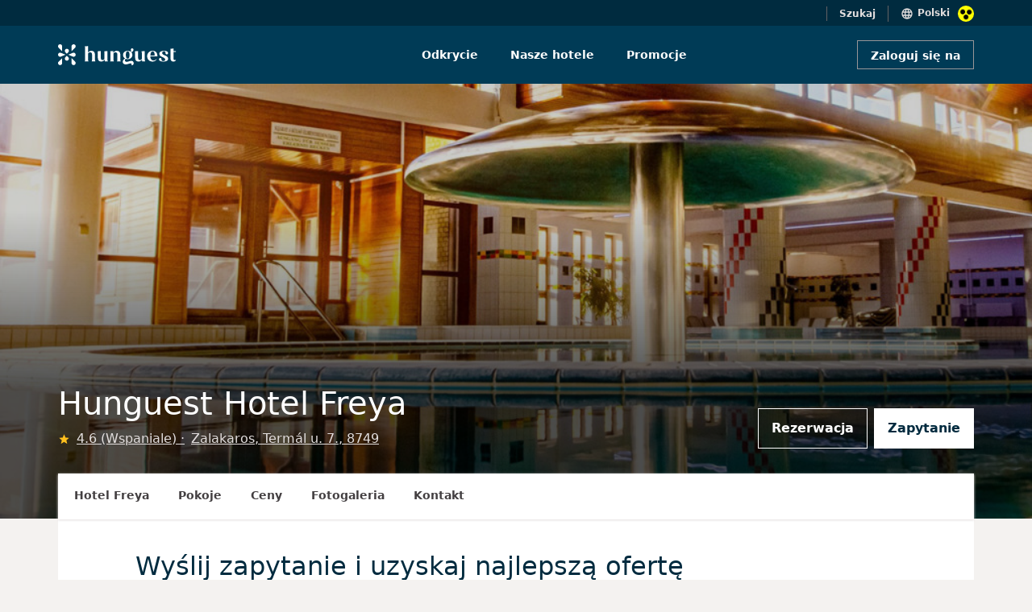

--- FILE ---
content_type: text/html; charset=UTF-8
request_url: https://www.hunguesthotels.hu/pl/hotel/zalakaros/hunguest_hotel_freya/room_request/
body_size: 10227
content:
<!DOCTYPE html>
	<html lang="pl">
	<head>
		<title>Hunguest Hotel Freya - Zalakaros - Zapytanie</title>
		
		<meta name="description" content="">
		<meta charset="UTF-8">
   		<meta content="width=device-width, initial-scale=1" name="viewport">
		
<meta property="og:type" content="website">
<meta property="og:site_name" content="Hunguest Hotels">
<meta property="og:title" content="">
<meta property="og:description" content="">
<meta property="og:url" content="https://www.hunguesthotels.hu/pl/hotel/zalakaros/hunguest_hotel_freya/room_request/">
<meta property="og:image" content="">
<meta property="og:image:type" content="image/jpeg" />
<meta property="og:image:width" content=""> 
<meta property="og:image:height" content="">

<link rel="manifest" href="/manifest.json" crossorigin="use-credentials" />
<meta name="theme-color" content="#003b56" />
<link rel="shortcut icon" href="/kepek/favicon/favicon.ico" />
<meta name="apple-mobile-web-app-status-bar-style" content="black-translucent" />
<link rel="stylesheet" type="text/css" href="https://www.hunguesthotels.hu/_sys/css.php?t=1769666668&app=blogpost-20-106&dba=1&lan=pl&app_11=&app_20_book=0&app_100=&app_108=&app_110=&app_111=&app_112=&app_16="><script type='text/javascript' src='//static.klaviyo.com/onsite/js/klaviyo.js?company_id=Y7sSYi'></script>

	<script src='https://www.google.com/recaptcha/api.js?render=6Le89J8UAAAAAHxM60ab73vGcAiFCLjR_WOSbCJ1'></script>
	<input type='hidden' name='google_recaptcha_key' value='6Le89J8UAAAAAHxM60ab73vGcAiFCLjR_WOSbCJ1'>

	<!-- Google Tag Manager -->
<script>(function(w,d,s,l,i){w[l]=w[l]||[];w[l].push({'gtm.start':
new Date().getTime(),event:'gtm.js'});var f=d.getElementsByTagName(s)[0],
j=d.createElement(s),dl=l!='dataLayer'?'&l='+l:'';j.async=true;j.src=
'https://www.googletagmanager.com/gtm.js?id='+i+dl;f.parentNode.insertBefore(j,f);
})(window,document,'script','dataLayer','GTM-KK9RXG');</script>
<!-- End Google Tag Manager -->


<script type='text/javascript' src='/_sys/_ele/a11y/a11y.local.js'></script>
<script type='text/javascript' src='/_sys/_ele/a11y/a11y.navigation.js'></script>
<script type='text/javascript' src='/_sys/_ele/a11y/augment.js' defer></script>
<link rel='stylesheet' href='/_sys/_ele/a11y/a11y.css' />
<script
    src='https://www.kmak.hu/a11y/accessibility.js'
    data-icon='dots'
    data-icon-position='inline'
    data-icon-position-css=''
    data-icon-container='.a11y_btn'
    data-icon-container-css='width:20px;height:20px;min-width:20px;margin-left:10px'
    data-icon-container-second='.a11y_btn_2'
    data-icon-container-second-css='width:20px;height:20px;min-width:20px;position: relative;right: 125px;top: 1px;'
    data-main-content-id='main-content'
    data-main-content-text='Ugrás a fő tartalomhoz'
    data-custom-css='hunguesthotels/hunguesthotels'
    data-custom-css-inline=''
    data-custom-css-skip-selector='section .container-fluid'
    data-console-info='false'
    defer>
</script>
<link rel='stylesheet' href='https://www.kmak.hu/a11y/accessibility.css' />
	
	</head>

	<body id="HUN" class=" grey2-bg hotel" data-url="https://www.hunguesthotels.hu" lang="PL" data-lan="131">

	<form id="foglalasForm" action="/_sys/set_offer.php" method="post">
		<input type="hidden" name="data" value="" />
		<input type="hidden" name="token" value="" />
	</form>
	<script type="text/javascript">var hh_label = "";</script>
	
<!-- Google Tag Manager (noscript) -->
<noscript><iframe src="https://www.googletagmanager.com/ns.html?id=GTM-KK9RXG"
height="0" width="0" style="display:none;visibility:hidden"></iframe></noscript>
<!-- End Google Tag Manager (noscript) -->

	
<div id="nav_upper" class="container-fluid top-header-main blue-dark-bg position-relative ">
	<div class="row">
		<div class="col-12 d-flex flex-row-reverse top-header-item-wrapper content-container" style="padding-top:7px;">
			<div class="d-flex flex-row top-header-first-item nav-items">
				<img src="/_sys/_ico/language_black.svg" alt="">
				<h6 class="grey4-text p4 language-switcher" role="button" tabindex="0" aria-haspopup="listbox" aria-controls="language-list-desktop" aria-expanded="false" style="cursor: pointer;">Polski</h6>
				<div class="languages position-absolute white-bg" style="top:32px; display:none;">
					<a href="/hu/hotel/zalakaros/hunguest_hotel_freya/ajanlatkeres/" class="h7 grey10-text languages-list">Magyar</a><a href="/en/hotel/zalakaros/hunguest_hotel_freya/room_request/" class="h7 grey10-text languages-list">English</a><a href="/de/hotel/zalakaros/hunguest_hotel_freya/room_request/" class="h7 grey10-text languages-list">Deutsch</a><a href="/cz/hotel/zalakaros/hunguest_hotel_freya/room_request/" class="h7 grey10-text languages-list">Český</a><a href="/ro/hotel/zalakaros/hunguest_hotel_freya/room_request/" class="h7 grey10-text languages-list">Romana</a><a href="/ru/hotel/zalakaros/hunguest_hotel_freya/room_request/" class="h7 grey10-text languages-list">Русский</a><a href="/sr/hotel/zalakaros/hunguest_hotel_freya/room_request/" class="h7 grey10-text languages-list">Srpski</a><a href="/sk/hotel/zalakaros/hunguest_hotel_freya/room_request/" class="h7 grey10-text languages-list">Slovenský</a>
				</div>
				<div class="a11y_btn"></div>
			</div>
			<h6 class="grey4-text p4 top-header-center-item nav-items searchBarToggle" style="cursor: pointer;">Szukaj</h6>
			
			
		</div>
	</div>
</div>

<div class="container-fluid blue-dark-bg searchBar position-absolute top-0" style="display:none;">
	<div class="row content-container">
		<div class="col-12 text-end white-text" style="height:32px; padding-top:7px;">
			<h6 class="grey4-text p4 closeSearchBar" style="cursor: pointer;">Anuluj</h6>
		</div>
	</div>
	<div class="row align-items-center">
		<div class="col-12 blue-hunguest-bg" style="height:72px; z-index: 100000;">
		<div class="row content-container align-items-center justify-content-between" style="height:72px;">
			<a href="/pl/" class="col-auto">
				<img class="main-header-image" src="/hunguest_header_logo.svg" alt="">
			</a>
			<div class="col-auto text-end">
				<div class="row mx-0">
					<div class="searchBarWrapper d-flex" style="border: 1px solid #d3e2e9; padding-top:9px; padding-bottom:9px; width:344px;">
						<img src="/_sys/_ico/search_white.svg" alt="">
						<input class="ps-2 searchInputTop" type="search" placeholder="Szukaj" style="background: transparent; border:none; width:100%; font-size: 14px; color:white;">
					</div>
				</div>
			</div>
		</div>
		</div>
	</div>
</div>

<div class="searchLayer position-fixed bottom-0 start-0 end-0" style="z-index:100; display:none;"></div>

<!-- MAIN HEADER DESKTOP -->
<div id="nav_main" class="container-fluid p-0 blue-hunguest-bg main-header-main">
	<div class="row g-0 content-container align-items-center mx-auto">
		<a href="/pl/" class="col-lg-3 col-md-2 col-sm-12">
			<img class="main-header-image" src="/hunguest_header_logo.svg" title="HOTELINFO" alt="">
		</a>
		<nav class="col-lg-7 col-md-8 col-sm-12 d-flex justify-content-center align-items-center nav-section" role="navigation" aria-label="Fő navigáció">
			<ul role="menubar">
			<li class="d-flex main-header-nav-center-items " role="none">
				<a href="/pl/" class="h7 nav-text white-text text-decoration-none" role="menuitem">Odkrycie</a>
			</li>
			<li class="d-flex main-header-nav-center-items  hotel-list-menu" role="none">
				<a href="/pl/hotels/" class="h7 nav-text white-text text-decoration-none" role="menuitem" aria-haspopup="true" aria-expanded="false">Nasze hotele</a>
				<ul id="hotel-list" role="menu" hiddened>
					<li role="none"><div id="hil_inn"><div>
	<a href="/pl/hotel/tarcal/andrassy_kuria_spa/andrassy_kuria_spa/" role="menuitem">
		<span class="d-flex align-items-center">
			<span class="h7 grey10-text hotel-list-hover">Andrássy Kúria &amp; Spa</span>
		</span>
	</a>
	<a href="/pl/hotel/hajduszoboszlo/hunguest_hotel_apollo/hotel_apollo/" role="menuitem">
		<span class="d-flex align-items-center">
			<span class="h7 grey10-text hotel-list-hover">Hunguest Hotel Apollo</span>
		</span>
	</a>
	<a href="/pl/hotel/hajduszoboszlo/hunguest_hotel_aquasol/hotel_aquasol/" role="menuitem">
		<span class="d-flex align-items-center">
			<span class="h7 grey10-text hotel-list-hover">Hunguest Hotel Aqua-Sol</span>
		</span>
	</a>
	<a href="/pl/hotel/cegled/hotel_aquarell/hotel_aquarell/" role="menuitem">
		<span class="d-flex align-items-center">
			<span class="h7 grey10-text hotel-list-hover">Hotel Aquarell</span>
		</span>
	</a>
	<a href="/pl/hotel/balatonalmadi/hunguest_bal_resort/hotel_bal_resort/" role="menuitem">
		<span class="d-flex align-items-center">
			<span class="h7 grey10-text hotel-list-hover">Hunguest BÁL Resort</span>
		</span>
	</a>
	<a href="/pl/hotel/hajduszoboszlo/hunguest_hotel_beke/hotel_beke/" role="menuitem">
		<span class="d-flex align-items-center">
			<span class="h7 grey10-text hotel-list-hover">Hunguest Hotel Béke</span>
		</span>
	</a></div><div>
	<a href="/pl/hotel/koszeg/hotel_benedict/hotel_benedict/" role="menuitem">
		<span class="d-flex align-items-center">
			<span class="h7 grey10-text hotel-list-hover">Hotel Benedict</span>
		</span>
	</a>
	<a href="/pl/hotel/bukfurdo/hunguest_buk/hotel_buk/" role="menuitem">
		<span class="d-flex align-items-center">
			<span class="h7 grey10-text hotel-list-hover">Hunguest Bük</span>
		</span>
	</a>
	<a href="/pl/hotel/eger/hotel_eger_park/hotel_eger_park/" role="menuitem">
		<span class="d-flex align-items-center">
			<span class="h7 grey10-text hotel-list-hover">Hotel Eger &amp; Park</span>
		</span>
	</a>
	<a href="/pl/hotel/eger/hunguest_hotel_flora/hotel_flora/" role="menuitem">
		<span class="d-flex align-items-center">
			<span class="h7 grey10-text hotel-list-hover">Hunguest Hotel Flóra</span>
		</span>
	</a>
	<a href="/pl/hotel/zalakaros/hunguest_hotel_freya/hotel_freya/" role="menuitem">
		<span class="d-flex align-items-center">
			<span class="h7 grey10-text hotel-list-hover">Hunguest Hotel Freya</span>
		</span>
	</a>
	<a href="/pl/hotel/gyula/hunguest_hotel_gyula/hunguest_hotel_gyula/" role="menuitem">
		<span class="d-flex align-items-center">
			<span class="h7 grey10-text hotel-list-hover">Hunguest Hotel Gyula</span>
		</span>
	</a></div><div>
	<a href="/pl/hotel/heviz/hunguest_hotel_helios/hotel_helios/" role="menuitem">
		<span class="d-flex align-items-center">
			<span class="h7 grey10-text hotel-list-hover">Hunguest Hotel Helios</span>
		</span>
	</a>
	<a href="/pl/hotel/budapest/hotel_millennium/hotel_millennium/" role="menuitem">
		<span class="d-flex align-items-center">
			<span class="h7 grey10-text hotel-list-hover">Hotel Millennium</span>
		</span>
	</a>
	<a href="/pl/hotel/opatija/hotel_miramar/hotel_miramar/" role="menuitem">
		<span class="d-flex align-items-center">
			<span class="h7 grey10-text hotel-list-hover">Hotel Miramar</span>
		</span>
	</a>
	<a href="/pl/hotel/heviz/hunguest_hotel_panorama/hotel_panorama/" role="menuitem">
		<span class="d-flex align-items-center">
			<span class="h7 grey10-text hotel-list-hover">Hunguest Hotel Panoráma</span>
		</span>
	</a>
	<a href="/pl/hotel/tapolca/hunguest_hotel_pelion/hotel_pelion/" role="menuitem">
		<span class="d-flex align-items-center">
			<span class="h7 grey10-text hotel-list-hover">Hunguest Hotel Pelion</span>
		</span>
	</a>
	<a href="/pl/hotel/egerszalok/hunguest_saliris/hunguest_saliris/" role="menuitem">
		<span class="d-flex align-items-center">
			<span class="h7 grey10-text hotel-list-hover">Hunguest Saliris</span>
		</span>
	</a></div><div>
	<a href="/pl/hotel/nyiregyhaza/hunguest_hotel_sosto/hotel_sosto/" role="menuitem">
		<span class="d-flex align-items-center">
			<span class="h7 grey10-text hotel-list-hover">Hunguest Hotel Sóstó</span>
		</span>
	</a>
	<a href="/pl/hotel/herceg_novi/hunguest_hotel_sun_resort/hotel_sun_resort/" role="menuitem">
		<span class="d-flex align-items-center">
			<span class="h7 grey10-text hotel-list-hover">Hunguest Hotel Sun Resort</span>
		</span>
	</a>
	<a href="/pl/hotel/szeged/hunguest_hotel_szeged/hotel_szeged/" role="menuitem">
		<span class="d-flex align-items-center">
			<span class="h7 grey10-text hotel-list-hover">Hunguest Hotel Szeged</span>
		</span>
	</a></div></div></li>
				</ul>
			</li>
			<li class="d-flex main-header-nav-center-items " role="none">
				<a href="/pl/hotel_special_offers/" class="h7 nav-text white-text text-decoration-none" role="menuitem">Promocje</a>
			</li></ul>
		</nav>
		
	<div class="col-lg-2 col-md-2 col-sm-12 d-flex justify-content-end login-button-container">
		  <button class="login-button button_m button_transparent_light">Zaloguj się na</button>
	</div>
	
	</div>
</div>




<!-- MAIN HEADER MOBILE -->
<div id="nav_main_mobile" class="main-header-mobile-main container-fluid blue-hunguest-bg p-0">
	<a href="/pl/" style="text-decoration: none;">
	  <img class="main-header-image" src="/hunguest_header_logo.svg" alt="">
	</a>
	<div class="d-flex flex-row-reverse align-items-center">
		<div class="a11y_btn_2"></div>
		<div class="hamburger-menu">
			<img class="main-header-account-icon hamburger-menu-toggle" src="/_sys/_ico/hamburger.svg" alt="">
		</div>
					
<div class="main-header-account-wrapper login-button">
	<img class="main-header-account-icon expandToggleMobile" src="/_sys/_ico/account_circle_black.svg" alt="">
</div>
		
		<div class="hamburger-menu-active-tablet position-absolute bg-white">
			<div class="col-12 justify-content-end d-flex" style="height:64px;">
				<span class="close-button-hamburger-tablet position-absolute" style="top:20px; right:16px;">
					<svg xmlns="http://www.w3.org/2000/svg" height="24px" viewBox="0 0 24 24" width="24px" fill="currentColor"><path d="M0 0h24v24H0V0z" fill="none"/><path d="M19 6.41L17.59 5 12 10.59 6.41 5 5 6.41 10.59 12 5 17.59 6.41 19 12 13.41 17.59 19 19 17.59 13.41 12 19 6.41z"/></svg>
				</span>
			</div>
			<div class="col-12">
			  <div class="searchBarWrapperMenu d-flex  svg-img-blue">
			  	<span class="ps-2">
			  		<svg xmlns="http://www.w3.org/2000/svg" height="24px" viewBox="0 0 24 24" width="24px" fill="currentColor"><path d="M0 0h24v24H0z" fill="none"/><path d="M15.5 14h-.79l-.28-.27C15.41 12.59 16 11.11 16 9.5 16 5.91 13.09 3 9.5 3S3 5.91 3 9.5 5.91 16 9.5 16c1.61 0 3.09-.59 4.23-1.57l.27.28v.79l5 4.99L20.49 19l-4.99-5zm-6 0C7.01 14 5 11.99 5 9.5S7.01 5 9.5 5 14 7.01 14 9.5 11.99 14 9.5 14z"/></svg>
				</span>
				<input class="searchInput ps-2" type="search" placeholder="Keresés">
			</div>
			
		<a href="/pl/" class="tablet-menu-nav-item" style="text-decoration: none;">
		  <div class="col-12 padding-32-16" style="padding-bottom:24px;">
			<h4 class="blue-dark-text">Odkrycie</h4>
		  </div>
		</a>
		<a href="/pl/hotels/" class="tablet-menu-nav-item" style="text-decoration: none;">
		  <div class="col-12 padding-32-16" style="padding-bottom:24px;">
			<h4 class="blue-dark-text">Nasze hotele</h4>
		  </div>
		</a>
		<a href="/pl/hotel_special_offers/" class="tablet-menu-nav-item" style="text-decoration: none;">
		  <div class="col-12 padding-32-16" style="padding-bottom:24px;">
			<h4 class="blue-dark-text">Promocje</h4>
		  </div>
		</a>
			<div class="col-12 padding-32-16" style="padding-bottom: 33px;">
			  <div class="separator" style="border-bottom:1px solid #e2dede"></div>
			</div>
			
			
			<div class="d-flex flex-row" style="margin-left:32px;">
			  <img src="/_sys/_ico/language_black_menu.svg" class="pe-2" style="margin-top:-13px;" alt="">
			  <p class="blue-dark-text p1reg language-switcher-menu position-relative" role="button" tabindex="0" aria-haspopup="listbox" aria-controls="language-list-mobile" aria-expanded="false">Polski</p>

			  <div class="languages-menu white-bg position-absolute" style="margin-top:-175px; display:none;">
				  <a href="/hu/hotel/zalakaros/hunguest_hotel_freya/ajanlatkeres/" class="h7 grey10-text languages-list-menu pt-2 pb-2">Magyar</a><a href="/en/hotel/zalakaros/hunguest_hotel_freya/room_request/" class="h7 grey10-text languages-list-menu pt-2 pb-2">English</a><a href="/de/hotel/zalakaros/hunguest_hotel_freya/room_request/" class="h7 grey10-text languages-list-menu pt-2 pb-2">Deutsch</a><a href="/cz/hotel/zalakaros/hunguest_hotel_freya/room_request/" class="h7 grey10-text languages-list-menu pt-2 pb-2">Český</a><a href="/ro/hotel/zalakaros/hunguest_hotel_freya/room_request/" class="h7 grey10-text languages-list-menu pt-2 pb-2">Romana</a><a href="/ru/hotel/zalakaros/hunguest_hotel_freya/room_request/" class="h7 grey10-text languages-list-menu pt-2 pb-2">Русский</a><a href="/sr/hotel/zalakaros/hunguest_hotel_freya/room_request/" class="h7 grey10-text languages-list-menu pt-2 pb-2">Srpski</a><a href="/sk/hotel/zalakaros/hunguest_hotel_freya/room_request/" class="h7 grey10-text languages-list-menu pt-2 pb-2">Slovenský</a>
			  </div>
		  </div>
			</div>
		  </div>
		
		
		<div class="hamburger-menu-active-mobile position-absolute end-0 bg-white">
			<div class="col-12 justify-content-end d-flex svg-image-blue close-button-hamburger-mobil" style="height:64px;">
			<div class="close-button-hamburger-mobile position-absolute svg-img-blue">
				<svg xmlns="http://www.w3.org/2000/svg" height="24px" viewBox="0 0 24 24" width="24px" fill="currentColor"><path d="M0 0h24v24H0V0z" fill="none"/><path d="M19 6.41L17.59 5 12 10.59 6.41 5 5 6.41 10.59 12 5 17.59 6.41 19 12 13.41 17.59 19 19 17.59 13.41 12 19 6.41z"/></svg>
			</div>
			</div>
			<div class="col-12">
			  <div class="searchBarWrapperMenu d-flex svg-img-blue" style="">
			  <span class="ps-2">
			  <svg xmlns="http://www.w3.org/2000/svg" height="24px" viewBox="0 0 24 24" width="24px" fill="currentColor"><path d="M0 0h24v24H0z" fill="none"/><path d="M15.5 14h-.79l-.28-.27C15.41 12.59 16 11.11 16 9.5 16 5.91 13.09 3 9.5 3S3 5.91 3 9.5 5.91 16 9.5 16c1.61 0 3.09-.59 4.23-1.57l.27.28v.79l5 4.99L20.49 19l-4.99-5zm-6 0C7.01 14 5 11.99 5 9.5S7.01 5 9.5 5 14 7.01 14 9.5 11.99 14 9.5 14z"/></svg>
			  </span>
				<input class="searchInput ps-2" type="search" placeholder="Keresés">
			</div>
			
		<a href="/pl/" class="tablet-menu-nav-item" style="text-decoration: none;">
		  <div class="col-12 padding-32-16" style="padding-bottom:24px;">
			<h4 class="blue-dark-text">Odkrycie</h4>
		  </div>
		</a>
		<a href="/pl/hotels/" class="tablet-menu-nav-item" style="text-decoration: none;">
		  <div class="col-12 padding-32-16" style="padding-bottom:24px;">
			<h4 class="blue-dark-text">Nasze hotele</h4>
		  </div>
		</a>
		<a href="/pl/hotel_special_offers/" class="tablet-menu-nav-item" style="text-decoration: none;">
		  <div class="col-12 padding-32-16" style="padding-bottom:24px;">
			<h4 class="blue-dark-text">Promocje</h4>
		  </div>
		</a>
			<div class="col-12 padding-32-16" style="padding-bottom: 33px;">
			  <div class="separator" style="border-bottom:1px solid #e2dede"></div>
			</div>
			
			
			<div class="d-flex flex-row" style="margin-left:16px;">
				<img src="/_sys/_ico/language_black_menu.svg" class="pe-2" style="margin-top:-13px;" alt="">
				<p class="blue-dark-text p1reg language-switcher-menu position-relative" role="button" tabindex="0" aria-haspopup="listbox" aria-controls="language-list-mobile" aria-expanded="false">Polski</p>
				<div class="languages-menu white-bg position-absolute" style="margin-top:-175px; display:none;">
					<a href="/hu/hotel/zalakaros/hunguest_hotel_freya/ajanlatkeres/" class="h7 grey10-text languages-list-menu pt-2 pb-2">Magyar</a><a href="/en/hotel/zalakaros/hunguest_hotel_freya/room_request/" class="h7 grey10-text languages-list-menu pt-2 pb-2">English</a><a href="/de/hotel/zalakaros/hunguest_hotel_freya/room_request/" class="h7 grey10-text languages-list-menu pt-2 pb-2">Deutsch</a><a href="/cz/hotel/zalakaros/hunguest_hotel_freya/room_request/" class="h7 grey10-text languages-list-menu pt-2 pb-2">Český</a><a href="/ro/hotel/zalakaros/hunguest_hotel_freya/room_request/" class="h7 grey10-text languages-list-menu pt-2 pb-2">Romana</a><a href="/ru/hotel/zalakaros/hunguest_hotel_freya/room_request/" class="h7 grey10-text languages-list-menu pt-2 pb-2">Русский</a><a href="/sr/hotel/zalakaros/hunguest_hotel_freya/room_request/" class="h7 grey10-text languages-list-menu pt-2 pb-2">Srpski</a><a href="/sk/hotel/zalakaros/hunguest_hotel_freya/room_request/" class="h7 grey10-text languages-list-menu pt-2 pb-2">Slovenský</a>
				</div>
			</div>
		  </div>
		</div>
		
	</div>
</div>

	
		<section class="hotel-header">
	
		<!-- Hotel Header with menubar -->
		<div class="container-fluid m-0 p-0">
			<div class="hotel-header container-fluid m-0 p-0 position-relative">
				<div class="hotel-header-image">
					<img class="banner_image img-fluid" src="/images/hotel/17085914498215_s5.jpg" alt="Hunguest Hotel Freya - Zalakaros - Zapytanie">
					<div class="hotel-header-overlay"></div>
				</div>
				<div class="hotel-header-content content-container px-3 px-xl-0 row align-items-end">
					<div class="col-12 col-lg-7 m-0 px-0">
						<h1 class="hotel-header-title white-text">Hunguest Hotel Freya</h1>
						<div class="ertekeles_block">
						
							<img src="/_sys/_ico/star_yellow_24dp.svg" height="15" width="15" alt="" class="star">
							<a href="/pl/hotel/zalakaros/hunguest_hotel_freya/recenzja/" class="ertekeles">
								<p class="p2reg grey4-text ps-2 text-decoration-underline">
									4.6 (Wspaniale)
								</p>
							</a>
								
							<a href="/pl/hotel/zalakaros/hunguest_hotel_freya/kontakt/" class="location">
								<p class="p2reg grey4-text ps-2 text-decoration-underline">
									Zalakaros, Termál u. 7., 8749
								</p>
							</a>
						</div>
					</div>
					
			<div class="col d-none d-lg-flex justify-content-end m-0 p-0">
				<a class="button_l hotel-header-button me-1" href="/pl/hotel/zalakaros/hunguest_hotel_freya/room_reservation/">Rezerwacja</a><button class="button_l hotel-header-button ms-1 actual">Zapytanie</button>
			</div>
			
				</div>
			</div>
	
			<div class="content-wrapper hotel_subpage_nav_wrap position-relative p-0">
				<div class="navbar-lvl2-container white-bg p-0 m-0">
					<div class="navbar-lvl2-list m-0 px-0 py-3 d-flex justify-content-left">
						<a href="/pl/hotel/zalakaros/hunguest_hotel_freya/hotel_freya/" class="navbar-lvl2-list-item px-3 pb-3 mb-0 h7 ms-1">Hotel Freya</a><a href="/pl/hotel/zalakaros/hunguest_hotel_freya/pokoje/" class="navbar-lvl2-list-item px-3 pb-3 mb-0 h7 ms-1">Pokoje</a><a href="/pl/hotel/zalakaros/hunguest_hotel_freya/rates/" class="navbar-lvl2-list-item px-3 pb-3 mb-0 h7 ms-1">Ceny</a><a href="/pl/hotel/zalakaros/hunguest_hotel_freya/photo_gallery/" class="navbar-lvl2-list-item px-3 pb-3 mb-0 h7 ms-1">Fotogaleria</a><a href="/pl/hotel/zalakaros/hunguest_hotel_freya/kontakt/" class="navbar-lvl2-list-item px-3 pb-3 mb-0 h7 ms-1">Kontakt</a>
					</div>
				</div>
			</div>
		</div>
		
		</section>
		
	<div id="ajanlatkeres_container" class="content-container hotel-content-padding white-bg">
		
		<div class="container form-content-container">
			<!-- TITLE -->
			<h2 class="h2 mb-3">Wyślij zapytanie i uzyskaj najlepszą ofertę</h2>
			<p class="p2reg mb-5">Drogi Gościu, skorzystaj z poniższego formularza, aby otrzymać najlepszą ofertę - to nie jest rezerwacja.
		Wybrany Hunguest Hotel odpowie wkrótce. Miłego pobytu! NAJLEPSZE HOTELE</p>
		</div>
		
	<!-- HOTEL SELECTION -->
	<div class="container form-content-container offer-hotel-selection mb-3">
		<h3 class="h4 mb-4">Wybrany hotel</h3>
		<div class="col-sm-12 col-md-6">
			<div class="select-wrap">
				<select aria-label=".form-select-sm" class="form-select form-select-md hunguest-input" id="offerRequisitionHotel" disabled="disabled">
					<option value="10" selected>Hunguest Hotel Freya</option>
				</select>
			</div>
		</div>
	</div>
	
	<!-- OFFER RELATED DETAILS -->
	<div class="container form-content-container offer-details-form white-bg mb-3">
		<h3 class="h4 mb-4">Podsumowanie zapytania o rezerwację</h3>
		<div class="row">
			<div class="col-sm-6 mb-3">
				<label class="hunguest-label" for="offerType">Wybrana oferta</label>
				<div class="select-wrap">
					<select aria-label=".form-select-sm" class="form-select form-select-md hunguest-input w-100"
							id="offerType">
						<option value="0" selected>spersonalizowana oferta</option>
						<option value="13983" >Najlepsza cena z wejściem do spa</option>
					</select>
				</div>
			</div>
			<div class="col-sm-6 mb-4">
				<div class="checkdates-container">
					<label class="hunguest-label" for="offerType">Planowany czas pobytu</label>
					<div class="t-datepicker checkdates-content checkdates-deselected d-flex w-100 drp" id="checkdates-selector"
						 onclick="toggleDateSelector('toggle')" data-e="Przyjazd" data-i="Wyjazd">
						<div class="checkdates-arrival w-50 d-flex justify-content-start align-middle p-0 m-0 t-check-in">
							<img alt="" class="checkdates-icon d-inline-block my-auto me-2"
								 src="/_sys/_ico/arrive.svg">
							<div class="w-100">
								<input class="checkdates-text w-100 border-0 m-0 p-0 h6a blue-dark-text text-start" id="checkdates-text-arrival" data-arrival="" autocomplete="off" placeholder="Przyjazd" type="text" value="">
							</div>
						</div>
						<div class="checkdates-depart w-50 d-flex justify-content-start align-middle p-0 ps-3 m-0 t-check-out">
							<img alt="" class="checkdates-icon my-auto me-2" src="/_sys/_ico/depart.svg">
							<div class="w-100">
								<input class="checkdates-text w-100 border-0 m-0 p-0 h6a blue-dark-text text-start" id="checkdates-text-depart" data-depart="" autocomplete="off" placeholder="Wyjazd" type="text" value="">
							</div>
						</div>
					</div>
				</div>
			</div>
			<div class="col-sm-6">
				<div class="row gx-3">
					<div class="col-6 mb-3">
						<label class="hunguest-label" for="offerType">Dorośli ludzie</label>
						<div class="select-wrap">
							<select aria-label=".form-select-sm" class="form-select form-select-md hunguest-input w-100" id="offerAdults">
								<option selected value="0">0</option>
								<option value="1">1</option>
								<option value="2">2</option>
								<option value="3">3</option>
								<option value="4">4</option>
								<option value="5">5</option>
							</select>
						</div>
					</div>
					<div class="col-6 mb-3">
						<label class="hunguest-label" for="offerType">Dzieci</label>
						<div class="select-wrap">
							<select aria-label=".form-select-sm" class="form-select form-select-md hunguest-input w-100" id="offerChildren">
								<option selected value="0">0</option>
								<option value="1">1</option>
								<option value="2">2</option>
								<option value="3">3</option>
								<option value="4">4</option>
								<option value="5">5</option>
							</select>
						</div>
					</div>
				</div>
			</div>
		</div>
	</div>
	
	<!-- PERSONAL DETAILS -->
	<div class="container form-content-container personal-details-form white-bg mb-3">
		<h3 class="h4 mb-2">Twoje dane osobowe</h3>
		<div class="row">
			<div class="col-sm-6 mb-md-4">
	
				<div class="form-group">
					<label class="hunguest-label" for="lastName">Imię</label>
					<input class="form-control hunguest-input input_m" id="lastName" type="text" autocomplete="off">
				</div>
				<div class="form-group">
					<label class="hunguest-label" for="firstName">Nazwisko</label>
					<input class="form-control hunguest-input input_m" id="firstName" type="text" autocomplete="off">
				</div>
		
			</div>
			<div class="col-sm-6 mb-4">
				<label class="hunguest-label mt-3" for="phoneNumber">Telefon</label>
				<div class="input-group flex-nowrap">
					<input class="form-control hunguest-input input_m" id="phoneNumber" placeholder="+36 20 123 4567" type="text" autocomplete="off">
				</div>
				<div class="form-group">
					<label class="hunguest-label" for="email">E-mail</label>
					<input class="form-control hunguest-input input_m" id="email" placeholder="pelda@gmail.com" type="email" autocomplete="off">
				</div>
			</div>
			<label class="h7 mb-1" for="summaryTextArea">Notatki, życzenia specjalne</label>
			<textarea class="hunguest-input p-0 mb-3" cols="10" id="summaryTextArea"></textarea>
			<p class="p4reg">(na przykład: dzieci i ich wiek)</p>
		</div>
	</div>
	
	<!-- TOS AND CTA -->
	<div class="container form-content-container personal-details-form white-bg mb-3">
		
		<div class="d-flex align-items-center mb-4">
			<input class="me-2" id="tosCheckbox" name="checkbox" type="checkbox"/>
			<label class="p3reg" for="tosCheckbox">Akceptuję <a class="hunguest-lb-link" target="_blank" href="/en/hunguest_hotels_general_terms_and_conditions_of_contract/">Ogólne warunki umowy</a> i <a class="hunguest-lb-link" target="_blank" href="/privacy_policy/">Polityka prywatności</a>.</label>
		</div>
		<div class="roomselection-empty-selection-error" id="tosNotAcceptedError">
			<p class="p4reg">Akceptacja Ogólnych Warunków Handlowych i Polityki Prywatności jest wymagana do sfinalizowania zapytania ofertowego!</p>
		</div>
		<button class="button_xl button_primary mt-2" id="submitButton">
			Wysłać
		</button>
	</div>
	<!-- SMALL LETTER PART -->
	
	
	</div>
<section class="white-bg mt-64">
<div class="newsletter-main container-fluid blue-hunguest-bg" style="margin-top: 0;">
        <div class="row content-container justify-content-between" style="margin-left:auto; margin-right:auto;">
            <div class="col-lg-4 d-flex align-items-center px-1">
                <h3 class="newsletter-cta grey2-text" style="font-size: 24px;">Zapisz się do naszego newslettera, aby otrzymywać najnowsze promocje!</h3>
            </div>
            <div class="col-lg-8 px-0">
                <form id="newsletter-form">
                    <div class="row g-0 justify-content-end">
                        <div class="col-lg-5 ps-lg-1 py-1">
                            <input type="text" id="newsletter-name" class="form-control newsletter-input-text blue-hunguest-bg white-text rounded-0" placeholder="Twoje imię i nazwisko">
                        </div>
                        <div class="col-lg-5 ps-lg-1 py-1">
                            <input type="email" id="newsletter-email" class="form-control newsletter-input-text blue-hunguest-bg white-text rounded-0" placeholder="Twój adres e-mail">
                        </div>
                        <div class="col-lg-2 ps-lg-1 py-1">
                            <button class="button_primary newsletter-btn button_xl" type="submit">
                                <span class="h6b grey2-text">Subskrypcja</span>
                            </button>
                        </div>
                    </div>
                </form>
            </div>
        </div>
        <div class="row content-container mx-auto">
            <div class="col-12 text-start text-lg-end px-0">
                <p class="newsletter-info p4reg blue-light3-text">
                <label class="ck-container">
				<span class="link-recolor-white">Rejestrując się, akceptuję&nbsp;<a href="https://www.hunguesthotels.hu/privacy_policy/" target="_blank">Politykę prywatności.</a></span>
                <input type="checkbox" name="adatvedelmi_chk" value="1" />
                <span class="checkmark"></span>
                </label>
				</p>
            </div>
        </div>
    </div>

<section class="footer-main container-fluid white-bg content-container">
	<div class="footer-block-1 row justify-content-between pb-4">
		<div class="col-lg-4 col-12 d-flex flex-column justify-content-between pb-5">
			<div class="footer-logo">
				<img class="footer-logo-image mb-2" src="/_sys/_img/Hunguest_Opus_hor_EN.png" aria-hidden="true" alt="HunguestHotels">
				<img class="footer-logo-image mb-2" src="/_sys/_img/Hunguest_Opus_hor_EN_white.png" aria-hidden="true" alt="HunguestHotels">
				<p class="p3reg blue-hunguest-text mb-5">
				Hunguest Zrt.<br>
				1056 Budapest, Váci utca 38.
				</p>
			</div>
		</div>
		<div class="col-md-2 col-6 pb-5">
			<h6 class="h6b blue-dark-text mb-2">Mapa strony</h6>
			<ul class="m-0 p-0">
				<li><a href="/pl/hotels/"><p class="p3reg blue-light1-text py-1">Nasze hotele</p></a></li><li><a href="/pl/hotel_special_offers/"><p class="p3reg blue-light1-text py-1">Promocje</p></a></li>
			</ul>
		</div>
		<div class="col-md-2 col-6 pb-5">
			<h6 class="h6b blue-dark-text mb-2">Hotele</h6>
			<ul class="m-0 p-0">
				
		<li>
			<a href="/pl/hotel/tarcal/andrassy_kuria_spa/andrassy_kuria_spa/">
				<p class="p3reg blue-light1-text py-1">Andrássy Kúria & Spa</p>
			</a>
		</li>
		
		<li>
			<a href="/pl/hotel/hajduszoboszlo/hunguest_hotel_apollo/hotel_apollo/">
				<p class="p3reg blue-light1-text py-1">Hunguest Hotel Apollo</p>
			</a>
		</li>
		
		<li>
			<a href="/pl/hotel/hajduszoboszlo/hunguest_hotel_aquasol/hotel_aquasol/">
				<p class="p3reg blue-light1-text py-1">Hunguest Hotel Aqua-Sol</p>
			</a>
		</li>
		
		<li>
			<a href="/pl/hotel/cegled/hotel_aquarell/hotel_aquarell/">
				<p class="p3reg blue-light1-text py-1">Hotel Aquarell</p>
			</a>
		</li>
		
		<li>
			<a href="/pl/hotel/balatonalmadi/hunguest_bal_resort/hotel_bal_resort/">
				<p class="p3reg blue-light1-text py-1">Hunguest BÁL Resort</p>
			</a>
		</li>
		
		<li>
			<a href="/pl/hotel/hajduszoboszlo/hunguest_hotel_beke/hotel_beke/">
				<p class="p3reg blue-light1-text py-1">Hunguest Hotel Béke</p>
			</a>
		</li>
		
		<li>
			<a href="/pl/hotel/koszeg/hotel_benedict/hotel_benedict/">
				<p class="p3reg blue-light1-text py-1">Hotel Benedict</p>
			</a>
		</li>
		
		<li>
			<a href="/pl/hotel/bukfurdo/hunguest_buk/hotel_buk/">
				<p class="p3reg blue-light1-text py-1">Hunguest Bük</p>
			</a>
		</li>
		
		<li>
			<a href="/pl/hotel/eger/hotel_eger_park/hotel_eger_park/">
				<p class="p3reg blue-light1-text py-1">Hotel Eger & Park</p>
			</a>
		</li>
		
		<li>
			<a href="/pl/hotel/eger/hunguest_hotel_flora/hotel_flora/">
				<p class="p3reg blue-light1-text py-1">Hunguest Hotel Flóra</p>
			</a>
		</li>
		
		<li>
			<a href="/pl/hotel/zalakaros/hunguest_hotel_freya/hotel_freya/">
				<p class="p3reg blue-light1-text py-1">Hunguest Hotel Freya</p>
			</a>
		</li>
		
		<li>
			<a href="/pl/hotel/gyula/hunguest_hotel_gyula/hunguest_hotel_gyula/">
				<p class="p3reg blue-light1-text py-1">Hunguest Hotel Gyula</p>
			</a>
		</li>
		
		<li>
			<a href="/pl/hotel/heviz/hunguest_hotel_helios/hotel_helios/">
				<p class="p3reg blue-light1-text py-1">Hunguest Hotel Helios</p>
			</a>
		</li>
		
		<li>
			<a href="/pl/hotel/budapest/hotel_millennium/hotel_millennium/">
				<p class="p3reg blue-light1-text py-1">Hotel Millennium</p>
			</a>
		</li>
		
		<li>
			<a href="/pl/hotel/opatija/hotel_miramar/hotel_miramar/">
				<p class="p3reg blue-light1-text py-1">Hotel Miramar</p>
			</a>
		</li>
		
		<li>
			<a href="/pl/hotel/heviz/hunguest_hotel_panorama/hotel_panorama/">
				<p class="p3reg blue-light1-text py-1">Hunguest Hotel Panoráma</p>
			</a>
		</li>
		
		<li>
			<a href="/pl/hotel/tapolca/hunguest_hotel_pelion/hotel_pelion/">
				<p class="p3reg blue-light1-text py-1">Hunguest Hotel Pelion</p>
			</a>
		</li>
		
		<li>
			<a href="#">
				<p class="p3reg blue-light1-text py-1">Hotel Platánus</p>
			</a>
		</li>
		
		<li>
			<a href="/pl/hotel/egerszalok/hunguest_saliris/hunguest_saliris/">
				<p class="p3reg blue-light1-text py-1">Hunguest Saliris</p>
			</a>
		</li>
		
		<li>
			<a href="/pl/hotel/nyiregyhaza/hunguest_hotel_sosto/hotel_sosto/">
				<p class="p3reg blue-light1-text py-1">Hunguest Hotel Sóstó</p>
			</a>
		</li>
		
		<li>
			<a href="/pl/hotel/herceg_novi/hunguest_hotel_sun_resort/hotel_sun_resort/">
				<p class="p3reg blue-light1-text py-1">Hunguest Hotel Sun Resort</p>
			</a>
		</li>
		
		<li>
			<a href="/pl/hotel/szeged/hunguest_hotel_szeged/hotel_szeged/">
				<p class="p3reg blue-light1-text py-1">Hunguest Hotel Szeged</p>
			</a>
		</li>
		
			</ul>
		</div>
		<div class="col-md-2 col-6 pb-5">
			<h6 class="h6b blue-dark-text mb-2">Program lojalności</h6>
			<ul class="m-0 p-0">
				
			</ul>
		</div>
		<div class="col-md-2 col-6">
			<h6 class="h6b blue-dark-text mb-2">Media społecznościowe</h6>
			<div class="footer-social d-flex justify-content-start pt-2">
				<a class="me-4 svg-img-blue" href="https://www.facebook.com/hunguesthotels/" target="_blank">
					<svg width="20" height="20" viewBox="0 0 20 20" fill="currentColor" xmlns="http://www.w3.org/2000/svg">
<path d="M20 10C20 4.47715 15.5229 0 10 0C4.47715 0 0 4.47715 0 10C0 14.9912 3.65684 19.1283 8.4375 19.8785V12.8906H5.89844V10H8.4375V7.79688C8.4375 5.29063 9.93047 3.90625 12.2146 3.90625C13.3084 3.90625 14.4531 4.10156 14.4531 4.10156V6.5625H13.1922C11.95 6.5625 11.5625 7.3334 11.5625 8.125V10H14.3359L13.8926 12.8906H11.5625V19.8785C16.3432 19.1283 20 14.9912 20 10Z" fill="#003B56"/>
<path d="M13.8926 12.8906L14.3359 10H11.5625V8.125C11.5625 7.33418 11.95 6.5625 13.1922 6.5625H14.4531V4.10156C14.4531 4.10156 13.3088 3.90625 12.2146 3.90625C9.93047 3.90625 8.4375 5.29063 8.4375 7.79688V10H5.89844V12.8906H8.4375V19.8785C9.47287 20.0405 10.5271 20.0405 11.5625 19.8785V12.8906H13.8926Z" fill="white"/>
</svg>

				</a>
				<a class="me-4 svg-img-blue" href="https://www.instagram.com/hunguest_hotels/" target="_blank">
					<svg width="20" height="20" viewBox="0 0 20 20" fill="none" xmlns="http://www.w3.org/2000/svg">
<path d="M10 1.80078C12.6719 1.80078 12.9883 1.8125 14.0391 1.85937C15.0156 1.90234 15.543 2.06641 15.8945 2.20313C16.3594 2.38281 16.6953 2.60156 17.043 2.94922C17.3945 3.30078 17.6094 3.63281 17.7891 4.09766C17.9258 4.44922 18.0898 4.98047 18.1328 5.95312C18.1797 7.00781 18.1914 7.32422 18.1914 9.99219C18.1914 12.6641 18.1797 12.9805 18.1328 14.0313C18.0898 15.0078 17.9258 15.5352 17.7891 15.8867C17.6094 16.3516 17.3906 16.6875 17.043 17.0352C16.6914 17.3867 16.3594 17.6016 15.8945 17.7813C15.543 17.918 15.0117 18.082 14.0391 18.125C12.9844 18.1719 12.668 18.1836 10 18.1836C7.32813 18.1836 7.01172 18.1719 5.96094 18.125C4.98438 18.082 4.45703 17.918 4.10547 17.7813C3.64063 17.6016 3.30469 17.3828 2.95703 17.0352C2.60547 16.6836 2.39063 16.3516 2.21094 15.8867C2.07422 15.5352 1.91016 15.0039 1.86719 14.0313C1.82031 12.9766 1.80859 12.6602 1.80859 9.99219C1.80859 7.32031 1.82031 7.00391 1.86719 5.95312C1.91016 4.97656 2.07422 4.44922 2.21094 4.09766C2.39063 3.63281 2.60938 3.29688 2.95703 2.94922C3.30859 2.59766 3.64063 2.38281 4.10547 2.20313C4.45703 2.06641 4.98828 1.90234 5.96094 1.85937C7.01172 1.8125 7.32813 1.80078 10 1.80078ZM10 0C7.28516 0 6.94531 0.0117187 5.87891 0.0585938C4.81641 0.105469 4.08594 0.277344 3.45313 0.523438C2.79297 0.78125 2.23438 1.12109 1.67969 1.67969C1.12109 2.23438 0.78125 2.79297 0.523438 3.44922C0.277344 4.08594 0.105469 4.8125 0.0585938 5.875C0.0117188 6.94531 0 7.28516 0 10C0 12.7148 0.0117188 13.0547 0.0585938 14.1211C0.105469 15.1836 0.277344 15.9141 0.523438 16.5469C0.78125 17.207 1.12109 17.7656 1.67969 18.3203C2.23438 18.875 2.79297 19.2188 3.44922 19.4727C4.08594 19.7188 4.8125 19.8906 5.875 19.9375C6.94141 19.9844 7.28125 19.9961 9.99609 19.9961C12.7109 19.9961 13.0508 19.9844 14.1172 19.9375C15.1797 19.8906 15.9102 19.7188 16.543 19.4727C17.1992 19.2188 17.7578 18.875 18.3125 18.3203C18.8672 17.7656 19.2109 17.207 19.4648 16.5508C19.7109 15.9141 19.8828 15.1875 19.9297 14.125C19.9766 13.0586 19.9883 12.7188 19.9883 10.0039C19.9883 7.28906 19.9766 6.94922 19.9297 5.88281C19.8828 4.82031 19.7109 4.08984 19.4648 3.45703C19.2188 2.79297 18.8789 2.23438 18.3203 1.67969C17.7656 1.125 17.207 0.78125 16.5508 0.527344C15.9141 0.28125 15.1875 0.109375 14.125 0.0625C13.0547 0.0117188 12.7148 0 10 0Z" fill="currentColor"/>
<path d="M10 4.86328C7.16406 4.86328 4.86328 7.16406 4.86328 10C4.86328 12.8359 7.16406 15.1367 10 15.1367C12.8359 15.1367 15.1367 12.8359 15.1367 10C15.1367 7.16406 12.8359 4.86328 10 4.86328ZM10 13.332C8.16016 13.332 6.66797 11.8398 6.66797 10C6.66797 8.16016 8.16016 6.66797 10 6.66797C11.8398 6.66797 13.332 8.16016 13.332 10C13.332 11.8398 11.8398 13.332 10 13.332Z" fill="currentColor"/>
<path d="M16.5391 4.66016C16.5391 5.32422 16 5.85938 15.3398 5.85938C14.6758 5.85938 14.1406 5.32032 14.1406 4.66016C14.1406 3.99609 14.6797 3.46094 15.3398 3.46094C16 3.46094 16.5391 4 16.5391 4.66016Z" fill="currentColor"/>
</svg>

				</a>
				<a class="me-4 svg-img-blue" href="https://hu.linkedin.com/company/hunguest-hotels" target="_blank">
				<svg width="20" height="20" viewBox="0 0 20 20" fill="none" xmlns="http://www.w3.org/2000/svg">
<path d="M18.5195 0H1.47656C0.660156 0 0 0.644531 0 1.44141V18.5547C0 19.3516 0.660156 20 1.47656 20H18.5195C19.3359 20 20 19.3516 20 18.5586V1.44141C20 0.644531 19.3359 0 18.5195 0ZM5.93359 17.043H2.96484V7.49609H5.93359V17.043ZM4.44922 6.19531C3.49609 6.19531 2.72656 5.42578 2.72656 4.47656C2.72656 3.52734 3.49609 2.75781 4.44922 2.75781C5.39844 2.75781 6.16797 3.52734 6.16797 4.47656C6.16797 5.42188 5.39844 6.19531 4.44922 6.19531ZM17.043 17.043H14.0781V12.4023C14.0781 11.2969 14.0586 9.87109 12.5352 9.87109C10.9922 9.87109 10.7578 11.0781 10.7578 12.3242V17.043H7.79688V7.49609H10.6406V8.80078H10.6797C11.0742 8.05078 12.043 7.25781 13.4844 7.25781C16.4883 7.25781 17.043 9.23438 17.043 11.8047V17.043Z" fill="currentColor"/>
</svg>

				</a>
			</div>
		</div>
	</div>

	<div class="footer-block-2 row justify-content-around justify-content-lg-start px-0 py-4">
		<div class="footer-block-2-right col-lg-12 col-md-12 d-flex">
			<div class="justify-content-center" align="center">
				<a href="https://www.nevogate.com" target="_blank" aria-label="Novogate payment" class="novogate">
					<img src="/_sys/_img/nevogate_logo_blue.png" alt="Novogate" aria-label="Novogate payment" aria-hidden="true">
					<img src="/_sys/_img/nevogate_logo_white.png" alt="Novogate" aria-label="Novogate payment" aria-hidden="true">
					
					</a>
				<a href="https://www.barion.com" target="_blank" aria-label="Barion payment" class="barion-logo">
					<img src="/_sys/_img/barion_medium.png" alt="Barion" aria-label="Barion payment" aria-hidden="true">
					<img src="/_sys/_img/barion_medium_white.png" alt="Barion" aria-label="Barion payment" aria-hidden="true">
				</a>

   				<a href="https://www.simplepay.hu" target="_blank" aria-label="SimplePay" class="simplepay-logo">
					<img src="/_sys/_img/otp_simple_logo.png" alt="SimplePay" aria-label="SimplePay" aria-hidden="true">
					<img src="/_sys/_img/otp_simple_logo_white.png" alt="SimplePay" aria-label="SimplePay" aria-hidden="true">
				</a>

				<a href="https://instacash.hu/" target="_blank" aria-label="Instacache payment" class="instacache">
					<img src="/_sys/_img/instacache.png" alt="Instacache" aria-label="Instacache payment" aria-hidden="true">
					<img src="/_sys/_img/instacache_white.png" alt="Instacache" aria-label="Instacache payment" aria-hidden="true">
				</a>
			</div>
		</div>
	</div>

	<div class="footer-block-3 row py-4">
		<div class="col-lg-auto  sub_links">
			<a href="#" class="cookie_settings_toggle pr-2">
				<p class="p3reg blue-light1-text py-1">Ustawienia plików cookie</p>
			</a>
			
			<a href="/pl/kontakt/"  class="pr-2">
				<p class="p3reg blue-light1-text py-1">Kontakt</p>
			</a><a href="/privacy_policy/" class="pr-2">
				<p class="p3reg blue-light1-text py-1">Privacy Policy</p>
			</a>
	<a href="/en/hunguest_hotels_general_terms_and_conditions_of_contract/" class="pr-2">
				<p class="p3reg blue-light1-text py-1">General Terms and Conditions</p>
			</a>
	
			
		</div>
	</div>
</section>
</section><div class="takaro block" tab-index="-1" aria-hidden="true">
                <div class="lds-ripple"><div></div><div></div></div></div>	
	<div id="popup-overlay">
    	<div id="popup-frame"></div>
	</div>

	<div id="log"></div>

	<div id="progress" class="tr2 out"><div class="indeterminate tr2"></div></div>
	<script src="/_sys/js-dynamic-januar.v10.php?t=1769666668&app=blogpost-20-106&log=0&app_100=&app_112=&app_20_book=0&lan=PL"></script>
		

    <script src='/js/data-layer-handler.js?v=20260129070428' ></script>
	
	</body>
</html>


--- FILE ---
content_type: text/html; charset=utf-8
request_url: https://www.google.com/recaptcha/api2/anchor?ar=1&k=6Le89J8UAAAAAHxM60ab73vGcAiFCLjR_WOSbCJ1&co=aHR0cHM6Ly93d3cuaHVuZ3Vlc3Rob3RlbHMuaHU6NDQz&hl=en&v=N67nZn4AqZkNcbeMu4prBgzg&size=invisible&anchor-ms=20000&execute-ms=30000&cb=aeu9o3ri2rab
body_size: 48809
content:
<!DOCTYPE HTML><html dir="ltr" lang="en"><head><meta http-equiv="Content-Type" content="text/html; charset=UTF-8">
<meta http-equiv="X-UA-Compatible" content="IE=edge">
<title>reCAPTCHA</title>
<style type="text/css">
/* cyrillic-ext */
@font-face {
  font-family: 'Roboto';
  font-style: normal;
  font-weight: 400;
  font-stretch: 100%;
  src: url(//fonts.gstatic.com/s/roboto/v48/KFO7CnqEu92Fr1ME7kSn66aGLdTylUAMa3GUBHMdazTgWw.woff2) format('woff2');
  unicode-range: U+0460-052F, U+1C80-1C8A, U+20B4, U+2DE0-2DFF, U+A640-A69F, U+FE2E-FE2F;
}
/* cyrillic */
@font-face {
  font-family: 'Roboto';
  font-style: normal;
  font-weight: 400;
  font-stretch: 100%;
  src: url(//fonts.gstatic.com/s/roboto/v48/KFO7CnqEu92Fr1ME7kSn66aGLdTylUAMa3iUBHMdazTgWw.woff2) format('woff2');
  unicode-range: U+0301, U+0400-045F, U+0490-0491, U+04B0-04B1, U+2116;
}
/* greek-ext */
@font-face {
  font-family: 'Roboto';
  font-style: normal;
  font-weight: 400;
  font-stretch: 100%;
  src: url(//fonts.gstatic.com/s/roboto/v48/KFO7CnqEu92Fr1ME7kSn66aGLdTylUAMa3CUBHMdazTgWw.woff2) format('woff2');
  unicode-range: U+1F00-1FFF;
}
/* greek */
@font-face {
  font-family: 'Roboto';
  font-style: normal;
  font-weight: 400;
  font-stretch: 100%;
  src: url(//fonts.gstatic.com/s/roboto/v48/KFO7CnqEu92Fr1ME7kSn66aGLdTylUAMa3-UBHMdazTgWw.woff2) format('woff2');
  unicode-range: U+0370-0377, U+037A-037F, U+0384-038A, U+038C, U+038E-03A1, U+03A3-03FF;
}
/* math */
@font-face {
  font-family: 'Roboto';
  font-style: normal;
  font-weight: 400;
  font-stretch: 100%;
  src: url(//fonts.gstatic.com/s/roboto/v48/KFO7CnqEu92Fr1ME7kSn66aGLdTylUAMawCUBHMdazTgWw.woff2) format('woff2');
  unicode-range: U+0302-0303, U+0305, U+0307-0308, U+0310, U+0312, U+0315, U+031A, U+0326-0327, U+032C, U+032F-0330, U+0332-0333, U+0338, U+033A, U+0346, U+034D, U+0391-03A1, U+03A3-03A9, U+03B1-03C9, U+03D1, U+03D5-03D6, U+03F0-03F1, U+03F4-03F5, U+2016-2017, U+2034-2038, U+203C, U+2040, U+2043, U+2047, U+2050, U+2057, U+205F, U+2070-2071, U+2074-208E, U+2090-209C, U+20D0-20DC, U+20E1, U+20E5-20EF, U+2100-2112, U+2114-2115, U+2117-2121, U+2123-214F, U+2190, U+2192, U+2194-21AE, U+21B0-21E5, U+21F1-21F2, U+21F4-2211, U+2213-2214, U+2216-22FF, U+2308-230B, U+2310, U+2319, U+231C-2321, U+2336-237A, U+237C, U+2395, U+239B-23B7, U+23D0, U+23DC-23E1, U+2474-2475, U+25AF, U+25B3, U+25B7, U+25BD, U+25C1, U+25CA, U+25CC, U+25FB, U+266D-266F, U+27C0-27FF, U+2900-2AFF, U+2B0E-2B11, U+2B30-2B4C, U+2BFE, U+3030, U+FF5B, U+FF5D, U+1D400-1D7FF, U+1EE00-1EEFF;
}
/* symbols */
@font-face {
  font-family: 'Roboto';
  font-style: normal;
  font-weight: 400;
  font-stretch: 100%;
  src: url(//fonts.gstatic.com/s/roboto/v48/KFO7CnqEu92Fr1ME7kSn66aGLdTylUAMaxKUBHMdazTgWw.woff2) format('woff2');
  unicode-range: U+0001-000C, U+000E-001F, U+007F-009F, U+20DD-20E0, U+20E2-20E4, U+2150-218F, U+2190, U+2192, U+2194-2199, U+21AF, U+21E6-21F0, U+21F3, U+2218-2219, U+2299, U+22C4-22C6, U+2300-243F, U+2440-244A, U+2460-24FF, U+25A0-27BF, U+2800-28FF, U+2921-2922, U+2981, U+29BF, U+29EB, U+2B00-2BFF, U+4DC0-4DFF, U+FFF9-FFFB, U+10140-1018E, U+10190-1019C, U+101A0, U+101D0-101FD, U+102E0-102FB, U+10E60-10E7E, U+1D2C0-1D2D3, U+1D2E0-1D37F, U+1F000-1F0FF, U+1F100-1F1AD, U+1F1E6-1F1FF, U+1F30D-1F30F, U+1F315, U+1F31C, U+1F31E, U+1F320-1F32C, U+1F336, U+1F378, U+1F37D, U+1F382, U+1F393-1F39F, U+1F3A7-1F3A8, U+1F3AC-1F3AF, U+1F3C2, U+1F3C4-1F3C6, U+1F3CA-1F3CE, U+1F3D4-1F3E0, U+1F3ED, U+1F3F1-1F3F3, U+1F3F5-1F3F7, U+1F408, U+1F415, U+1F41F, U+1F426, U+1F43F, U+1F441-1F442, U+1F444, U+1F446-1F449, U+1F44C-1F44E, U+1F453, U+1F46A, U+1F47D, U+1F4A3, U+1F4B0, U+1F4B3, U+1F4B9, U+1F4BB, U+1F4BF, U+1F4C8-1F4CB, U+1F4D6, U+1F4DA, U+1F4DF, U+1F4E3-1F4E6, U+1F4EA-1F4ED, U+1F4F7, U+1F4F9-1F4FB, U+1F4FD-1F4FE, U+1F503, U+1F507-1F50B, U+1F50D, U+1F512-1F513, U+1F53E-1F54A, U+1F54F-1F5FA, U+1F610, U+1F650-1F67F, U+1F687, U+1F68D, U+1F691, U+1F694, U+1F698, U+1F6AD, U+1F6B2, U+1F6B9-1F6BA, U+1F6BC, U+1F6C6-1F6CF, U+1F6D3-1F6D7, U+1F6E0-1F6EA, U+1F6F0-1F6F3, U+1F6F7-1F6FC, U+1F700-1F7FF, U+1F800-1F80B, U+1F810-1F847, U+1F850-1F859, U+1F860-1F887, U+1F890-1F8AD, U+1F8B0-1F8BB, U+1F8C0-1F8C1, U+1F900-1F90B, U+1F93B, U+1F946, U+1F984, U+1F996, U+1F9E9, U+1FA00-1FA6F, U+1FA70-1FA7C, U+1FA80-1FA89, U+1FA8F-1FAC6, U+1FACE-1FADC, U+1FADF-1FAE9, U+1FAF0-1FAF8, U+1FB00-1FBFF;
}
/* vietnamese */
@font-face {
  font-family: 'Roboto';
  font-style: normal;
  font-weight: 400;
  font-stretch: 100%;
  src: url(//fonts.gstatic.com/s/roboto/v48/KFO7CnqEu92Fr1ME7kSn66aGLdTylUAMa3OUBHMdazTgWw.woff2) format('woff2');
  unicode-range: U+0102-0103, U+0110-0111, U+0128-0129, U+0168-0169, U+01A0-01A1, U+01AF-01B0, U+0300-0301, U+0303-0304, U+0308-0309, U+0323, U+0329, U+1EA0-1EF9, U+20AB;
}
/* latin-ext */
@font-face {
  font-family: 'Roboto';
  font-style: normal;
  font-weight: 400;
  font-stretch: 100%;
  src: url(//fonts.gstatic.com/s/roboto/v48/KFO7CnqEu92Fr1ME7kSn66aGLdTylUAMa3KUBHMdazTgWw.woff2) format('woff2');
  unicode-range: U+0100-02BA, U+02BD-02C5, U+02C7-02CC, U+02CE-02D7, U+02DD-02FF, U+0304, U+0308, U+0329, U+1D00-1DBF, U+1E00-1E9F, U+1EF2-1EFF, U+2020, U+20A0-20AB, U+20AD-20C0, U+2113, U+2C60-2C7F, U+A720-A7FF;
}
/* latin */
@font-face {
  font-family: 'Roboto';
  font-style: normal;
  font-weight: 400;
  font-stretch: 100%;
  src: url(//fonts.gstatic.com/s/roboto/v48/KFO7CnqEu92Fr1ME7kSn66aGLdTylUAMa3yUBHMdazQ.woff2) format('woff2');
  unicode-range: U+0000-00FF, U+0131, U+0152-0153, U+02BB-02BC, U+02C6, U+02DA, U+02DC, U+0304, U+0308, U+0329, U+2000-206F, U+20AC, U+2122, U+2191, U+2193, U+2212, U+2215, U+FEFF, U+FFFD;
}
/* cyrillic-ext */
@font-face {
  font-family: 'Roboto';
  font-style: normal;
  font-weight: 500;
  font-stretch: 100%;
  src: url(//fonts.gstatic.com/s/roboto/v48/KFO7CnqEu92Fr1ME7kSn66aGLdTylUAMa3GUBHMdazTgWw.woff2) format('woff2');
  unicode-range: U+0460-052F, U+1C80-1C8A, U+20B4, U+2DE0-2DFF, U+A640-A69F, U+FE2E-FE2F;
}
/* cyrillic */
@font-face {
  font-family: 'Roboto';
  font-style: normal;
  font-weight: 500;
  font-stretch: 100%;
  src: url(//fonts.gstatic.com/s/roboto/v48/KFO7CnqEu92Fr1ME7kSn66aGLdTylUAMa3iUBHMdazTgWw.woff2) format('woff2');
  unicode-range: U+0301, U+0400-045F, U+0490-0491, U+04B0-04B1, U+2116;
}
/* greek-ext */
@font-face {
  font-family: 'Roboto';
  font-style: normal;
  font-weight: 500;
  font-stretch: 100%;
  src: url(//fonts.gstatic.com/s/roboto/v48/KFO7CnqEu92Fr1ME7kSn66aGLdTylUAMa3CUBHMdazTgWw.woff2) format('woff2');
  unicode-range: U+1F00-1FFF;
}
/* greek */
@font-face {
  font-family: 'Roboto';
  font-style: normal;
  font-weight: 500;
  font-stretch: 100%;
  src: url(//fonts.gstatic.com/s/roboto/v48/KFO7CnqEu92Fr1ME7kSn66aGLdTylUAMa3-UBHMdazTgWw.woff2) format('woff2');
  unicode-range: U+0370-0377, U+037A-037F, U+0384-038A, U+038C, U+038E-03A1, U+03A3-03FF;
}
/* math */
@font-face {
  font-family: 'Roboto';
  font-style: normal;
  font-weight: 500;
  font-stretch: 100%;
  src: url(//fonts.gstatic.com/s/roboto/v48/KFO7CnqEu92Fr1ME7kSn66aGLdTylUAMawCUBHMdazTgWw.woff2) format('woff2');
  unicode-range: U+0302-0303, U+0305, U+0307-0308, U+0310, U+0312, U+0315, U+031A, U+0326-0327, U+032C, U+032F-0330, U+0332-0333, U+0338, U+033A, U+0346, U+034D, U+0391-03A1, U+03A3-03A9, U+03B1-03C9, U+03D1, U+03D5-03D6, U+03F0-03F1, U+03F4-03F5, U+2016-2017, U+2034-2038, U+203C, U+2040, U+2043, U+2047, U+2050, U+2057, U+205F, U+2070-2071, U+2074-208E, U+2090-209C, U+20D0-20DC, U+20E1, U+20E5-20EF, U+2100-2112, U+2114-2115, U+2117-2121, U+2123-214F, U+2190, U+2192, U+2194-21AE, U+21B0-21E5, U+21F1-21F2, U+21F4-2211, U+2213-2214, U+2216-22FF, U+2308-230B, U+2310, U+2319, U+231C-2321, U+2336-237A, U+237C, U+2395, U+239B-23B7, U+23D0, U+23DC-23E1, U+2474-2475, U+25AF, U+25B3, U+25B7, U+25BD, U+25C1, U+25CA, U+25CC, U+25FB, U+266D-266F, U+27C0-27FF, U+2900-2AFF, U+2B0E-2B11, U+2B30-2B4C, U+2BFE, U+3030, U+FF5B, U+FF5D, U+1D400-1D7FF, U+1EE00-1EEFF;
}
/* symbols */
@font-face {
  font-family: 'Roboto';
  font-style: normal;
  font-weight: 500;
  font-stretch: 100%;
  src: url(//fonts.gstatic.com/s/roboto/v48/KFO7CnqEu92Fr1ME7kSn66aGLdTylUAMaxKUBHMdazTgWw.woff2) format('woff2');
  unicode-range: U+0001-000C, U+000E-001F, U+007F-009F, U+20DD-20E0, U+20E2-20E4, U+2150-218F, U+2190, U+2192, U+2194-2199, U+21AF, U+21E6-21F0, U+21F3, U+2218-2219, U+2299, U+22C4-22C6, U+2300-243F, U+2440-244A, U+2460-24FF, U+25A0-27BF, U+2800-28FF, U+2921-2922, U+2981, U+29BF, U+29EB, U+2B00-2BFF, U+4DC0-4DFF, U+FFF9-FFFB, U+10140-1018E, U+10190-1019C, U+101A0, U+101D0-101FD, U+102E0-102FB, U+10E60-10E7E, U+1D2C0-1D2D3, U+1D2E0-1D37F, U+1F000-1F0FF, U+1F100-1F1AD, U+1F1E6-1F1FF, U+1F30D-1F30F, U+1F315, U+1F31C, U+1F31E, U+1F320-1F32C, U+1F336, U+1F378, U+1F37D, U+1F382, U+1F393-1F39F, U+1F3A7-1F3A8, U+1F3AC-1F3AF, U+1F3C2, U+1F3C4-1F3C6, U+1F3CA-1F3CE, U+1F3D4-1F3E0, U+1F3ED, U+1F3F1-1F3F3, U+1F3F5-1F3F7, U+1F408, U+1F415, U+1F41F, U+1F426, U+1F43F, U+1F441-1F442, U+1F444, U+1F446-1F449, U+1F44C-1F44E, U+1F453, U+1F46A, U+1F47D, U+1F4A3, U+1F4B0, U+1F4B3, U+1F4B9, U+1F4BB, U+1F4BF, U+1F4C8-1F4CB, U+1F4D6, U+1F4DA, U+1F4DF, U+1F4E3-1F4E6, U+1F4EA-1F4ED, U+1F4F7, U+1F4F9-1F4FB, U+1F4FD-1F4FE, U+1F503, U+1F507-1F50B, U+1F50D, U+1F512-1F513, U+1F53E-1F54A, U+1F54F-1F5FA, U+1F610, U+1F650-1F67F, U+1F687, U+1F68D, U+1F691, U+1F694, U+1F698, U+1F6AD, U+1F6B2, U+1F6B9-1F6BA, U+1F6BC, U+1F6C6-1F6CF, U+1F6D3-1F6D7, U+1F6E0-1F6EA, U+1F6F0-1F6F3, U+1F6F7-1F6FC, U+1F700-1F7FF, U+1F800-1F80B, U+1F810-1F847, U+1F850-1F859, U+1F860-1F887, U+1F890-1F8AD, U+1F8B0-1F8BB, U+1F8C0-1F8C1, U+1F900-1F90B, U+1F93B, U+1F946, U+1F984, U+1F996, U+1F9E9, U+1FA00-1FA6F, U+1FA70-1FA7C, U+1FA80-1FA89, U+1FA8F-1FAC6, U+1FACE-1FADC, U+1FADF-1FAE9, U+1FAF0-1FAF8, U+1FB00-1FBFF;
}
/* vietnamese */
@font-face {
  font-family: 'Roboto';
  font-style: normal;
  font-weight: 500;
  font-stretch: 100%;
  src: url(//fonts.gstatic.com/s/roboto/v48/KFO7CnqEu92Fr1ME7kSn66aGLdTylUAMa3OUBHMdazTgWw.woff2) format('woff2');
  unicode-range: U+0102-0103, U+0110-0111, U+0128-0129, U+0168-0169, U+01A0-01A1, U+01AF-01B0, U+0300-0301, U+0303-0304, U+0308-0309, U+0323, U+0329, U+1EA0-1EF9, U+20AB;
}
/* latin-ext */
@font-face {
  font-family: 'Roboto';
  font-style: normal;
  font-weight: 500;
  font-stretch: 100%;
  src: url(//fonts.gstatic.com/s/roboto/v48/KFO7CnqEu92Fr1ME7kSn66aGLdTylUAMa3KUBHMdazTgWw.woff2) format('woff2');
  unicode-range: U+0100-02BA, U+02BD-02C5, U+02C7-02CC, U+02CE-02D7, U+02DD-02FF, U+0304, U+0308, U+0329, U+1D00-1DBF, U+1E00-1E9F, U+1EF2-1EFF, U+2020, U+20A0-20AB, U+20AD-20C0, U+2113, U+2C60-2C7F, U+A720-A7FF;
}
/* latin */
@font-face {
  font-family: 'Roboto';
  font-style: normal;
  font-weight: 500;
  font-stretch: 100%;
  src: url(//fonts.gstatic.com/s/roboto/v48/KFO7CnqEu92Fr1ME7kSn66aGLdTylUAMa3yUBHMdazQ.woff2) format('woff2');
  unicode-range: U+0000-00FF, U+0131, U+0152-0153, U+02BB-02BC, U+02C6, U+02DA, U+02DC, U+0304, U+0308, U+0329, U+2000-206F, U+20AC, U+2122, U+2191, U+2193, U+2212, U+2215, U+FEFF, U+FFFD;
}
/* cyrillic-ext */
@font-face {
  font-family: 'Roboto';
  font-style: normal;
  font-weight: 900;
  font-stretch: 100%;
  src: url(//fonts.gstatic.com/s/roboto/v48/KFO7CnqEu92Fr1ME7kSn66aGLdTylUAMa3GUBHMdazTgWw.woff2) format('woff2');
  unicode-range: U+0460-052F, U+1C80-1C8A, U+20B4, U+2DE0-2DFF, U+A640-A69F, U+FE2E-FE2F;
}
/* cyrillic */
@font-face {
  font-family: 'Roboto';
  font-style: normal;
  font-weight: 900;
  font-stretch: 100%;
  src: url(//fonts.gstatic.com/s/roboto/v48/KFO7CnqEu92Fr1ME7kSn66aGLdTylUAMa3iUBHMdazTgWw.woff2) format('woff2');
  unicode-range: U+0301, U+0400-045F, U+0490-0491, U+04B0-04B1, U+2116;
}
/* greek-ext */
@font-face {
  font-family: 'Roboto';
  font-style: normal;
  font-weight: 900;
  font-stretch: 100%;
  src: url(//fonts.gstatic.com/s/roboto/v48/KFO7CnqEu92Fr1ME7kSn66aGLdTylUAMa3CUBHMdazTgWw.woff2) format('woff2');
  unicode-range: U+1F00-1FFF;
}
/* greek */
@font-face {
  font-family: 'Roboto';
  font-style: normal;
  font-weight: 900;
  font-stretch: 100%;
  src: url(//fonts.gstatic.com/s/roboto/v48/KFO7CnqEu92Fr1ME7kSn66aGLdTylUAMa3-UBHMdazTgWw.woff2) format('woff2');
  unicode-range: U+0370-0377, U+037A-037F, U+0384-038A, U+038C, U+038E-03A1, U+03A3-03FF;
}
/* math */
@font-face {
  font-family: 'Roboto';
  font-style: normal;
  font-weight: 900;
  font-stretch: 100%;
  src: url(//fonts.gstatic.com/s/roboto/v48/KFO7CnqEu92Fr1ME7kSn66aGLdTylUAMawCUBHMdazTgWw.woff2) format('woff2');
  unicode-range: U+0302-0303, U+0305, U+0307-0308, U+0310, U+0312, U+0315, U+031A, U+0326-0327, U+032C, U+032F-0330, U+0332-0333, U+0338, U+033A, U+0346, U+034D, U+0391-03A1, U+03A3-03A9, U+03B1-03C9, U+03D1, U+03D5-03D6, U+03F0-03F1, U+03F4-03F5, U+2016-2017, U+2034-2038, U+203C, U+2040, U+2043, U+2047, U+2050, U+2057, U+205F, U+2070-2071, U+2074-208E, U+2090-209C, U+20D0-20DC, U+20E1, U+20E5-20EF, U+2100-2112, U+2114-2115, U+2117-2121, U+2123-214F, U+2190, U+2192, U+2194-21AE, U+21B0-21E5, U+21F1-21F2, U+21F4-2211, U+2213-2214, U+2216-22FF, U+2308-230B, U+2310, U+2319, U+231C-2321, U+2336-237A, U+237C, U+2395, U+239B-23B7, U+23D0, U+23DC-23E1, U+2474-2475, U+25AF, U+25B3, U+25B7, U+25BD, U+25C1, U+25CA, U+25CC, U+25FB, U+266D-266F, U+27C0-27FF, U+2900-2AFF, U+2B0E-2B11, U+2B30-2B4C, U+2BFE, U+3030, U+FF5B, U+FF5D, U+1D400-1D7FF, U+1EE00-1EEFF;
}
/* symbols */
@font-face {
  font-family: 'Roboto';
  font-style: normal;
  font-weight: 900;
  font-stretch: 100%;
  src: url(//fonts.gstatic.com/s/roboto/v48/KFO7CnqEu92Fr1ME7kSn66aGLdTylUAMaxKUBHMdazTgWw.woff2) format('woff2');
  unicode-range: U+0001-000C, U+000E-001F, U+007F-009F, U+20DD-20E0, U+20E2-20E4, U+2150-218F, U+2190, U+2192, U+2194-2199, U+21AF, U+21E6-21F0, U+21F3, U+2218-2219, U+2299, U+22C4-22C6, U+2300-243F, U+2440-244A, U+2460-24FF, U+25A0-27BF, U+2800-28FF, U+2921-2922, U+2981, U+29BF, U+29EB, U+2B00-2BFF, U+4DC0-4DFF, U+FFF9-FFFB, U+10140-1018E, U+10190-1019C, U+101A0, U+101D0-101FD, U+102E0-102FB, U+10E60-10E7E, U+1D2C0-1D2D3, U+1D2E0-1D37F, U+1F000-1F0FF, U+1F100-1F1AD, U+1F1E6-1F1FF, U+1F30D-1F30F, U+1F315, U+1F31C, U+1F31E, U+1F320-1F32C, U+1F336, U+1F378, U+1F37D, U+1F382, U+1F393-1F39F, U+1F3A7-1F3A8, U+1F3AC-1F3AF, U+1F3C2, U+1F3C4-1F3C6, U+1F3CA-1F3CE, U+1F3D4-1F3E0, U+1F3ED, U+1F3F1-1F3F3, U+1F3F5-1F3F7, U+1F408, U+1F415, U+1F41F, U+1F426, U+1F43F, U+1F441-1F442, U+1F444, U+1F446-1F449, U+1F44C-1F44E, U+1F453, U+1F46A, U+1F47D, U+1F4A3, U+1F4B0, U+1F4B3, U+1F4B9, U+1F4BB, U+1F4BF, U+1F4C8-1F4CB, U+1F4D6, U+1F4DA, U+1F4DF, U+1F4E3-1F4E6, U+1F4EA-1F4ED, U+1F4F7, U+1F4F9-1F4FB, U+1F4FD-1F4FE, U+1F503, U+1F507-1F50B, U+1F50D, U+1F512-1F513, U+1F53E-1F54A, U+1F54F-1F5FA, U+1F610, U+1F650-1F67F, U+1F687, U+1F68D, U+1F691, U+1F694, U+1F698, U+1F6AD, U+1F6B2, U+1F6B9-1F6BA, U+1F6BC, U+1F6C6-1F6CF, U+1F6D3-1F6D7, U+1F6E0-1F6EA, U+1F6F0-1F6F3, U+1F6F7-1F6FC, U+1F700-1F7FF, U+1F800-1F80B, U+1F810-1F847, U+1F850-1F859, U+1F860-1F887, U+1F890-1F8AD, U+1F8B0-1F8BB, U+1F8C0-1F8C1, U+1F900-1F90B, U+1F93B, U+1F946, U+1F984, U+1F996, U+1F9E9, U+1FA00-1FA6F, U+1FA70-1FA7C, U+1FA80-1FA89, U+1FA8F-1FAC6, U+1FACE-1FADC, U+1FADF-1FAE9, U+1FAF0-1FAF8, U+1FB00-1FBFF;
}
/* vietnamese */
@font-face {
  font-family: 'Roboto';
  font-style: normal;
  font-weight: 900;
  font-stretch: 100%;
  src: url(//fonts.gstatic.com/s/roboto/v48/KFO7CnqEu92Fr1ME7kSn66aGLdTylUAMa3OUBHMdazTgWw.woff2) format('woff2');
  unicode-range: U+0102-0103, U+0110-0111, U+0128-0129, U+0168-0169, U+01A0-01A1, U+01AF-01B0, U+0300-0301, U+0303-0304, U+0308-0309, U+0323, U+0329, U+1EA0-1EF9, U+20AB;
}
/* latin-ext */
@font-face {
  font-family: 'Roboto';
  font-style: normal;
  font-weight: 900;
  font-stretch: 100%;
  src: url(//fonts.gstatic.com/s/roboto/v48/KFO7CnqEu92Fr1ME7kSn66aGLdTylUAMa3KUBHMdazTgWw.woff2) format('woff2');
  unicode-range: U+0100-02BA, U+02BD-02C5, U+02C7-02CC, U+02CE-02D7, U+02DD-02FF, U+0304, U+0308, U+0329, U+1D00-1DBF, U+1E00-1E9F, U+1EF2-1EFF, U+2020, U+20A0-20AB, U+20AD-20C0, U+2113, U+2C60-2C7F, U+A720-A7FF;
}
/* latin */
@font-face {
  font-family: 'Roboto';
  font-style: normal;
  font-weight: 900;
  font-stretch: 100%;
  src: url(//fonts.gstatic.com/s/roboto/v48/KFO7CnqEu92Fr1ME7kSn66aGLdTylUAMa3yUBHMdazQ.woff2) format('woff2');
  unicode-range: U+0000-00FF, U+0131, U+0152-0153, U+02BB-02BC, U+02C6, U+02DA, U+02DC, U+0304, U+0308, U+0329, U+2000-206F, U+20AC, U+2122, U+2191, U+2193, U+2212, U+2215, U+FEFF, U+FFFD;
}

</style>
<link rel="stylesheet" type="text/css" href="https://www.gstatic.com/recaptcha/releases/N67nZn4AqZkNcbeMu4prBgzg/styles__ltr.css">
<script nonce="xxLe9BiGbg0N9ERkspA51A" type="text/javascript">window['__recaptcha_api'] = 'https://www.google.com/recaptcha/api2/';</script>
<script type="text/javascript" src="https://www.gstatic.com/recaptcha/releases/N67nZn4AqZkNcbeMu4prBgzg/recaptcha__en.js" nonce="xxLe9BiGbg0N9ERkspA51A">
      
    </script></head>
<body><div id="rc-anchor-alert" class="rc-anchor-alert"></div>
<input type="hidden" id="recaptcha-token" value="[base64]">
<script type="text/javascript" nonce="xxLe9BiGbg0N9ERkspA51A">
      recaptcha.anchor.Main.init("[\x22ainput\x22,[\x22bgdata\x22,\x22\x22,\[base64]/[base64]/MjU1Ong/[base64]/[base64]/[base64]/[base64]/[base64]/[base64]/[base64]/[base64]/[base64]/[base64]/[base64]/[base64]/[base64]/[base64]/[base64]\\u003d\x22,\[base64]\\u003d\x22,\x22b04sasKhwqrDiXHDgDIxw4nCsm/Dg8OnRcKJwrN5wonDncKBwroewqTCisKyw7J0w4hmwrPDrMOAw4/CuxbDhxrCosOobTTCssKpFMOgwpzCrEjDgcKNw7ZNf8Kuw78JA8OLX8K7woYwF8KQw6PDncOwRDjClEvDoVYUwqsQW2twNRTDvFfCo8O4DjFRw4EvwoNrw7vDr8Kqw4kKNcKsw6p5wosJwqnCsTTDj23CvMK5w7vDr1/Ci8O+wo7CqyfCmMOzR8KyMR7ClQ/CtUfDpMOEAERLwrHDp8Oqw6Z5RhNOwrDDn2fDkMK5QSTCtMO/w4TCpsKUwpfCusK7wrsawo/CvEvClCPCvVDDlMKKKBrDsMKjGsO+a8OEC1lSw7bCjU3DrzcRw4zCsMOowoVfC8KIPyBNKMKsw5UTwpPChsOZP8KJYRpbwpvDq23Dln4oJBvDgsOYwp5Yw6RMwr/[base64]/[base64]/CgMKHABvCq2TDpcOBGE7CmMKuahbCtMOyd00iw4/CuFrDhcOOWMKnew/[base64]/aMK+w4V5wrTDtGTCocK5QE04w4oywrpnFMKrZDk/XsOMUsOnw5DCtTpswphywpvDrVwEwowFw6vDicKiecKJw5jDggdkw4dvMRwKw6XDvcKJw7jDjcKCBE7Duz/[base64]/w45Hw4PCq8OWJMOVUxxswrjCkMOcw4NVwrTCulPDvTwHRcKYw7AjLV9/[base64]/[base64]/[base64]/Dj8OFwrVqwr7Co1x1IsKrRT3Doi0rAzjCuwXDq8OKw4zCnMO3wrLDiSXCp0czccOowqjCicOeX8K2w5ZEwrfDj8KXwoNWwpE5w4pcBsOuwplzWMOhwrAMw5FgTcK5w5pCw6bDrnl0wq/DgMO4XVvCuR5gHSHCssOFS8Oow63CmMOtwqQXC1HDu8ONw4TCisKBRsK0MkPCtnJXw5Jvw5PCkcOMw57Cg8KSR8KYw4t3w7oFwpnCocO4R3lvWlNlwpduwqoowoPCh8K+w7/[base64]/Dq8ObNMKZwpXCoB3DjMOCI8O2Y2nDoUhVw6nDksKrVcO0wobCjMOxw7HDmTgnw6PCsRs7wrhgwqlvwqzCjcOaIn7Dr1Y7WXRROyFDM8KAwrRrHsK0wqp/w6jDoMKZLcOVwqhDAiYYw5VeOhVFw5UzNcOfOAYow6TCicKRwq8/cMOiOMKiw7/Cv8OewplRwpTClcO4DcKvw7jDpWLClDozBMOrGSDClUXCu0AIQFHCpsK7w7MNw4h2RcObaQfChsOswoXDssOUXwLDg8KTwoZQwr4iGhlIRMO8PS4/wqjChcOREjNyZENEHcK5YcOaNRHCojEhe8KbKMO+WnYhw77DncK+d8Kew65raUzDi0x/SWjDjcO5w4PCuQ/CswTDt0HCh8O/PwtwTcK2d3xkwp8bw6DCncOaZMOAEcOhC3xWwpLChyotecKiwofDgMK9ecOKw5jClsO3GlYYC8KFPsO6wojCo2/DkMKsf3bCi8OlUT7DsMOFTCgFwptFwq0jwpvCnHXDjsOZw44WWsO2P8OrHMKpY8OIRMOaRsK7JMK8wrY8woc4wplBwoNaXsKNQkbCs8K/Uyk/[base64]/DtRZew6JCw6RVw4kgwqbDjyg4L8KcQsO3w4XCjcOyw69FwonDt8OrwofDtmp0wplow5vCsDjCgFTCkVDDt0PDkMOOwqzDrMKOZydEwqI9wqrDg0/CisKfwrTDiT10G1/Cs8OYcC4FCMKPOB8+wqrCuDnCs8KqSSjCrcObA8Ovw77CrMOnw4fDq8K2wpTCoGpKwrt+LsKpw5dEw611wpnDoSrDj8OHLDPCqcOIUHvDgMOIe3d/[base64]/DgVhbDcKXw6nCtsOhwqPDhcK6TcOAwpzCpHs4LQTCvSnDnS4XA8KNw7rDrBvDtWIUO8K2wq4lwrU1bHjDtQgvVcOAwpLCpsORw49eRcOBCcK+wq5Dwoclwo/Dk8KBwpIbGHfCo8KCwo0Tw4AaD8OFJ8Kkw5XDjVIWKcOfFsKPw4PDhsOfFH9uw4nCnh3DpizCmFNlFEYhERzDpMKqGA89w5XCr0TCp0PCuMKkwozDpsKpchHCtwrCnWFSQm3ChGXCmh/DvsK2GQvDi8O0w6fDtV5Mw7dbw4rCpgvCmcKCMMODw7rDnsK9wo/CmgU8w6TDiyVew4rCqsOCwqTCnURKwpfCvmnDp8KbFcK7wrfCkmQ3woNXXErCl8OdwqAvwp9Gf2k4w4jDt0tZwpAlwpHDjyQ1OghPw5AwwrrCtHU1w413w6rCrU/[base64]/CocKSNMO+BF9bFcK+LSJBVF7CvMOCw7gqwr7Cq17Dv8OfJMKIwoQvbMKNw6TCtsKmfS/[base64]/w5BLIsKkw4HDsXzDrsO+w5rDr8O1w7BOJMO/wp1ww6Ewwq0oUcO+fsOew4zDgcKTw57DpX/[base64]/DqsKWwr/Ch8OqOcOeScOPccKQKsONwpJ6wq3CpC3DtEV2YlLCgMKyPHLDgAoXeGnDtHJBwqUiF8OxD0/[base64]/CjQFLwpjDmkfDkBIIbCLDkMOUwrHCq8Kiw7ojw4LDjwDDlMK5w4rCnTzCsjXCkMK2cik0QMKSwplewqvDp1hJw45kwrZgKcOcwrAyUwXCoMKRwqg7wo87TcO6PMKTwqNgwr85w6tWw6vCkBPCrMOEQXbDtWdXw7jDvMOfw5leMxHDv8Kuw450wq5TQQTCl2pUw4/CnXcMwoMLw4jCoj/Dv8KpczkLwrImwoYXXsOWw7B6w4rDiMKAJT0fd0xSfgQAXDzDhcOUI2ZVw4fDl8KIw5fDjcOzwoh+w6LCm8Ofw6/DvMOoEEJuw7dPIMOkw5LDsCTDscO8w4oUwptgPcO/H8KcLkvDiMKTw5nDmGk2SQIfw4VyfMK4w7nCgMOWJXFlw6pDOMKYXW7DuMOewrByGcODUkDDgsODP8KlOQt9QcKTNhQYAwUCworDrcOGNMObwoh4bwbCozvDgMK3VwgZwoA6J8KgKxnDi8OqVwFhw7XDnMKfAk5xO8KzwoNWMhJvB8KmOWnCp0/[base64]/CtcO0wo7Dn8KqwrfCq2Mxw5TChcKJw4Q4WcO/BMKkw4olwpdxw63DrMKWwoRyJwBfc8KeCSYow6sqwpptTXoPZxXDqWrDocKiw6FGAjlIw4fCk8OHw4ALw4PCv8ObwoEwAMOSY3LDjlcablbCm2nDksK6w74/wpZVDxFHwqHDjDJrUXZLQsOCwpvDqlTDrcKTJMOdFUUuJmbDmxvClMOVwqPCjDvChcOsJMKMw7tww67CqsOWw65uBsO6GMK8w6nCszJqBzLDqhvCjXPDssK6fsO5Dygkw5BsOA7Cq8KBEsKvw6gxwqEhw7YdwpnDpMKowpTDok1BLDXDo8OFw6jDjcOdwq3CsAt4wrt/w6TDnH3CqMO0ecKEwr3Dj8K2XsOoWFwyDMOUw4jDkwjDu8OERcKCw7dAwocTwp3DoMOEw4vDpVDCm8KSOsKKwrXDlsOKTMKzw7k2w449w4BKHMKOwq5rwp44QRLCg3HDoMOCfcO4w5zCqmzChxRTXU3DpcOow5TDv8OXw6nCs8O7wqnDgjnCjmE/wq5uwpbDuMKYworCocOxwqfCigjDpcKSAnhcQjJ1w4PDvynDrsKyLMO5AMO+w4fCkMOwS8KBw4bCmF3DocOQacK0OhTDu0sVwpl0wr1REsOyw6TCmxI+w493KiwowrXCmG3Dj8KfYcKww7rDkTt3WyvDiWVudGXCv0xgwq1/a8OBwpJBVMKywqxKwq8wE8KXAcKLw5/CpcOQwpRWfVfDkn/DiHMNSgEzwpsfwqLClcK3w4I5QMOUw4fCkgLCmgbDkh/Cu8Kfwo8kw7zDn8ODK8OvMsKRwpYDwo4/KjvDgsOhwpnCpsKoDULDicO6wrbCrhUow7AFw5kJw7NwP35ww6/[base64]/Do8KsVsOUw7vClFF7egHCk8OWdMOjwpbConvCr8OnwpzDisO+YGMiWMKywr5yw5vCqcKswqTChgrDu8KDwoscKMO1woZ+R8K5wpBRLMKuC8Kcw5l/[base64]/DsRJobcKbw7DDuMKJwpbCjSHDncO9w7bDihbCuUZvw4M2wq0twok3w5XDr8O2wpXDjsOrwo9/WR8RdiLCtMK1w7c7esKzE3wRw4tmwqTDlsKjw5MXw51Rw6rCkMOFw4/DnMOXwpQHeVrDulnDqxYuwoxYw7tuw7XCm3ZvwpxcFMKyWMKDw7/[base64]/CtjI0UQ1hw7fCtMOMwoDClsKyecKDw7HDjU0eGMKTwq1owqzCk8KrOj/[base64]/MMK1ZRXCthZOwrTChcO1CMOQwrbChhDCoMOTCifDgiHCqsO6TMOLXMK+w7LDkcKBIsKzwpnCnMKIw5zCpjnDt8OvEENCEVPCr3ckwpBmwr9vw4/CkGUNHMKtQ8OeF8O/w5UCecOHwoLCosKRDxDDicKbw4o2dsKRaEwewr1cI8O0cDolUFcXw6kEVRlZFsOrScOhFMKiwoHDucKqw6NEw5FqRcOFw6k5Q15Bw4TDtFlcRsOEQE5Rw6HDocKTwr9Hw47Cj8OxIcOcw5zCuwnCs8Ofd8OFw7/Dqx/CrAfCgcKYw64RwrfCl07DrcOieMOWMF7DjsOTL8KyBMOgw78qwqlJw78sPWzCqWTDmRjCvsK2UhxBJQ/CjkcSwrM+TAzCj8K7QDJBBMO2w5Iww67DkWnCq8Oawq9ywoDDq8OJwqk/[base64]/DrMKVYi4+wrQQUsOsw7VVw5TCvg7Cp3fChVTDohwzw7FqOEfCk3XCnsK/w5NqKm/Ch8K1NRNdwozChsK7w7PDqQVqTMKFwqQOw4EdPMO7F8ObQcK8w4IQMcObNsKtSMO8wpvChMKNWk8Mc2BWLR58wrpowqjDucKXZcOdQAzDh8KMPmswXsO/XsOSw4TCm8KVaQYjw7rCsAnDnG7Co8Olwo3DvBpBw7A4DifCh07DoMKNwrl5FXEtAi7CmATCiQvDm8OYeMKqw43Cljcsw4PCkMK7X8OPMMO4w5odNMOXPT4NF8OfwpJzDA9lCcOdwoFQMUdtw77DohJJw5fDrMK/GMOJe0jDu2ZhZk3DkxF/TMO1PMKUI8Olw63DiMOENxEPWMKtWB/Cl8KDwrpJblcGZMOxFS0rwrPDicKnYsKLXMK/[base64]/DkcODwrfClVxSaXfCsMOHNcKjJC3Dj8KLAcODFlvDjcOPIcKhfSvDp8O9KcKZw5QUw7VSwrDCr8OEIcKWw6k9w5poeGzCjsORbcOZw7HCs8OZwoQ/w7DCgcO9S3IXwoXDgcOfwoFKw7TDn8Ktw4EswpXCuXzCoHpsNjpWw58CwqjCiHTCgR/CqG5XNnIofsOnPsOQwoPCsRvDuCXCu8OgQ38jUMKIXw0ww4ARHUhpwqwhwprCn8OGw47CpMOlCQlDw5DCjsOpw4lMIcKcEh3Cq8OCw5AZwqghYzrDmcOhDD1fDwTDtyzDhwsww5xSwocZJ8OJwrR/fMOrw4g6dcO9w6BFPkk6OAtgwqbCnAkNUU3CjnAmK8Kncw8DCUd/fzw/[base64]/w5DDqmgGCSLCvMKmw4I6S8ORNhF/[base64]/bMKNUTrCsGnClsKkHBPDlcKifcOJOnzDscKLIB06wo7CjMKdJsO0BG7CgDHDrsKYwpzDtUczWS8Rwrc0w7p0w7TClwXDgcKMwp3CggEiPDUpwr08GBcUdgjCtMO2GMOpZWldQwjCk8OdZUHDpcKLKlvDoMOQesOEwo1xw6MdXB3Dv8K8wofCjsKTw5fDiMOjw7/CqsOBwoDCncKXfsOIdAjDlWzCjsO+esOjwqpeWCpOJyDDuw4keWPCijsFw6U+PllUNcKFwpDDrsOkw6/CiGjDpnfCr3V4HsOIX8Kww4NwYGDCiHlMw4Bcwq7ChxVKw7jCoQDDkHYBaD7DjR/DiDRSw5oyRcKRLcKQL2vDgcOTw5vCs8KzwqLCi8OwKsK3eMO7wqZ5wp3DqcKzwqA5w6/Dj8K5CHHCqzQ9wqHDtxTDtU/[base64]/ZcKWecO/dRDClFrChmw5LBgOw5DCpnIKI8KjJMOHTRTDpH5Tb8KXw4AEYMK1wrU4eMKMwqjCq0RXRXdLHCArN8Kpw4bDh8OhacKcw5dGw4HCgSbCvw1Ww7fComvCkMK+wqQBwrLDiGvCl0xHwo0uw7fCtgBywoYDw5/Cs1HClQNGLnx6byZtwrTDk8KIJcKnb2QWQMO4wpjCscOSw47CmMOlwqAXeSnDozciw44oWsKawofDkk3DgsKgwrkOw5DDksKHeBHCvcKiw6zDqUQLEWjCqcK/wrx4DWhDc8OhwpLCkcONM0kywqjCgcOew6fCqcKjwpsdBsOTTMOow5pWw5DDpmxVdRIyHcO1RlfCicO5TCRsw4HCmsKrw7pwA0LCqi7Cq8KmF8KiWV/CiQhBw5oLMH7DlcKLA8K4NXlQZsK2KWlvwowzw7zCk8OEUBLCqilBw6XDjMKQwrVBw67DocKEwrzDskTCoX1HwrXDvMO6wqkxPEpnw5dVw4Bmw53Cu0tVbwDCrj/[base64]/B0nClXXDt8K5w40UKmorwqnCphd2QsOSasO5IMOpJmgUAsKKET9pwrQIwpdjXsOFw6TCrcKhGsOaw7DDuzl/Gl/DgkXCocKxMUTDmMOhBRNZEcKxwpwKDBvDkATCmWXDq8OFNlXClsO8wp8TAkIVIXLDmzjDisOaDggUw65CI3TDq8O5w5QAwoh+eMOYw44CwpzDhMOYw7ovG2ZUbSLDhsKNGzPCmsKMw7TDucKSwpQVf8OlTUkBLUDDjMKIw6g1CyDCpsKYwokDfkI/w4wpKmnCpFPCjGNCwpnDuHbDo8KUHMKGwo4owpAUcAYpex1nw5fDuCpfw4XDqF/[base64]/CqUVaW25+wq8jKT7Dlh4hPsKUw7QScMKdw6JwwplSw5jCnMK/wrTDqxDDqUHDrC1twrUvwojCvMO+wojCpT0Pw77DqUrCn8Obw4sFw7DDpkfClxIXVnwfZhLCn8KYw6l2w7jDgFHDtcOSwrkyw7XDuMKrO8KxCcOxNgDCryN/wrXCl8OVw5LDnsO2PMKqPjkiw7RYB3TClMOdw7VCwp/Cmk3CoDTCvMOPJ8K+w4Rew4kLUxXDsWnDvSVxcSTCknfDlsKmOQXCiXhBw4LCgcOFw73CkW9Fw5lODn/DmypZw7XDu8OJAsKoPS0sHnbCuiPDqsODwo7Dp8OSwrnDmcO6wox8w67CnMO+ZRAjwpRqwr7CpGrDpcOhw4t3TcOqw7c+MsKLw7paw4BQJnnDhcKtAcOMccO1wqTDk8O2wqRpYF0Mw6rDhkJ6SXbCr8OtOA9Dwr/DrcKewrIxZcOqY2NmEcK+XcOlwrvCrMKLBcKWwq/DrsKuK8KsPMO3BQNjw7MITW8EZ8OULwctViLDqMKgw7IOKnExKsKEw77CrRECMj5QKMK0w7/[base64]/DuyfCpcKdw5rDin53bMOCw53Cu8KQZcOCwowgw5zDusO3GcKiAsO6wrHDk8O3NBEHwqp9eMKoQMO8wqrCh8OmNWVScMK3MsO5wrwlw6nDgMOSD8O/b8KyWjbDicKtwoMJScKvJWdoC8OewrpzwpEAKsOGO8Otw5t/[base64]/DlnPCtEEywoTDiHXDhsOOPMOmSmY8GU3CmcOQw7lcw54/[base64]/TH/Cl8O1RsKBL8O7S8OZbWjCoyfDsAvDnQMcAkZffnUaw69Zw4XCjzDCnsKlCTF1IwPDpcOpw7hvw7IFSRzDvsObwqXDscOgw7fCvRrDqsO8w70HwoXCu8Kxw6hpUj3DmMObMcKBZsKsEsKLSMKkKMKmVCECZRLCpBrChMOJT0zCn8KLw47CncODw7zCsTDCigQ/wrrDgVUSBx/DiXwmw4jCimLDmwZZVSDDsy1xI8K7w6MFBlXChsObL8Ohw4PCqsO7wqjDtMO0w706woNfw4rCvC11RHYuZsOLwrJmw75pwpIHwqPCmcOZA8KnBcOMX11qdVcdwrd/JMKjE8Kaf8OXw4EIw7Avw7XDrytmVsOyw5jDmsO7wpwrwrrCvHLDqsO5SMKZOG9rQkTCt8Kxw4PDkcK+wpTCjB3DmXYLwoQYRcK2wqvDqi/DtMK0aMKDBRHDg8OAX2B4wr/DksK8Y1bClTcYwqPDjXkULzFeIEQiwphOfTxkw5vCmCJiXk/Do3jCisOQwqp2w7TDpMOlM8OewoQOwoHCgwlIwqPDplnCryNQw6tEw71hT8KocsOUccKfwrtdw4rCqnYhwrLDjzhzw743w79oCMOyw7ojEMKBD8Ovwr9lBsKbJmbChV/CisKiw7AHA8ObwqTDrmfDnsK9KMO5HsKvwqM/Kx9LwrsowpbCgcO+wpNyw69zLGEkeCHClsKNRMK7w4nCj8Ksw4d3wq0sGsK1BCTCj8KBw7DDtMOIwqIFacKse2zDjcKMwrvDrStOHcOGcTLDjmfDpsOpYkNjw4BEO8KowpHClm4oPE5Ow47CoBvDmcOUw7fCsSHDgsO0KjbCt0kmw5AHwq/CvxPDgMOlwq7CvsKKQGIvLMOccHhrw6/DmMOiZSsUw6oPwr/CjcKNOAQ9PcKVwrAJC8OcDgkXwp/[base64]/w7LDu01zwpJUfsO4wqnDhlgHwronwrrComDDrS4gw4TChmfDsysgNcKOED3CqSh5FsKhP0o6CsKuJ8KERCPCjR/DhcO3WF5Ww5txwpM8PcKWw4fCq8KJSFDCgsO3w7oBw5cJwqFiRzbCh8Ogw6Q/wpHDrinChRbCp8OtE8KFVwVIAjZ7w4bDlj4Uw7vDkMKkwofDqzpsbWPDocOgGcKiw6dOH0YYQ8K2FsOTHCtDfm/[base64]/ScKCO2oPJcOEw4fCucOjw5xdw5zDnwHCtMO/IhHDr8KyVE1Cwq/CnMKewqMawpnCmivCucOVwqVgwqXCrMOmH8OJw4wXVGsnLirDqsKFGMKkwrDCm2rDqcOUwqLCocKbwpPDhScCGT3CtCrDpHAKJlBFw6gPfsKTMXVFw5zCgh/DjAjCtsO9OsOtwpkmUsKCwovChGHCuDMqw5nDusKdPFtWworCgmExYsKiDGXDmcOJFsOmwr4qwqEhwoUfw73DiD3CosK7w6gEw6nCgcKvw5BxeDTCgD3CjsOcw5Nhw7nCuHvCtcOwwo3Ckw5wc8K2wqpTw5waw6pqSVHDmXBuVRHDsMOXwrnCiE1Ewp4uw78Gwo/CmsOXWsKXPn3Dv8Kww5zDlcOuA8KiaQbDrQIcfsK1A1xZw5/DuFbDocO/wrJdFTogw7sTw4rCusOawr/[base64]/[base64]/wokewpBdwoxHw5TCnhszKMOLWsOAAw7CmFTDiB8YTiY8woY5w6k5w5Rww4RKw4vCtMOOa8KZw73CgBJ+wrs8w5HCg353wq9cwqvClsO3J0/CrERhI8KZwqx/w5A0w4HCmFvDs8KDw6oxPm4jwpohw6d5wo4gKFszw5/[base64]/[base64]/DhgpWwobCuMOxL8KvwpwIwp3DgSPDr8OHOSR0OcKIwpUPQ20Dw6tcEUw4OsO7B8ONw73DocOyBjAnJSsRC8KQw49qwq1lcB/Cgg8mw6nCq2wWw4oyw7LCvmw2YF3CpMOHw4FYE8O1woDDn1jDi8O7wqnDiMOLRsO0w4nCjlp2wpZXWMO3w4rCncOKOCQnwpTDv33CoMKuE0zDssK8wqLDicOBwrDDoznDi8KBwpnCrG0HH0EMUmFZAsK3HWsCaQhVLhfCohnDmUR4w6fCngEmHMO9w4I3wpLCgjfDpC/DjcKNwrk8K2dqbMOvU0nCiMOVXwvCmcOKwoxswqglMsOOw7heBsOvbiBfUsOowprCqzdEw5bDmCTDo0HDrC/DvMOdw5J8w4TCrljCvW5DwrZ/[base64]/Cv1sIwqlyw5k1w6d7esK+P8O0wrc8VcOowpVFcBlcwoACNkEWw64DeMK9wpXDlQ7CiMK4wpjCujbCqyHCj8OiY8OOZsKow5kfwokRVcKiwo0VWcKUwqAsw5/DihzDpmhZVB/CtDJnFcKiwrPDlMO8Vk3Ch3BXwr81w7g2wpjCszUGUXPDp8OuwrENwqLDp8KCw7x9dXxKwqLDnsO3wr/Dn8KYwqARfMKvw7nDrcKjQcOZC8OGBzFBJMOiw6DCgQImwpXDo0M/w6cfw47DsR93bcKLJsKVWcKNTsOOw5lUN8OqWTfDucOMacKNw7kjLUXDhsKHwrjDkT/DvCsMSikvKn0Nw4zDumrDt0vDkcO9FTfDjC3Dkj7CjRDCjcKVwpw7w6QEVGRawq/CvnMzw4LCr8Ozw57DmEIGw6vDm1UwfnZfwrlqbcOswpHCvnDDlnjDhcOnw44uwowzQMOjw43CnhoYw5oDKnsQwrxULTFhT1FKw4RxUsKlTcKiJS9WWMKhc23Cgn3CsnDDnMK9w7XDssKRwoY8wrIIQ8ONC8OsLSIJwopywpYQHC7Ct8K4JAdjw4/DmH/CknXCqhzCs0vDnMOfwpwzwrZPw5kyTkLCmT7DpQHDisOLegkyWcOTDk0STGHDv0QXCy7DlXZ7KcKtwrA5AmcMUCnDrcKoE0hmwoXDuAnDgsKww4ssCy3DrcO6OH/DkWcABcKCfTEvw7vDm0HDnMKew7QOw75OK8OKc17Ck8OvwpwpAgDDsMKmclTDgsOWRMK0wpjDnzcPwrfCjH4dw4QMH8OCM27CpxPDiBXDv8ORL8OSw6l7CMONDsKaXMOUD8ObHEnCvSBZa8KgecKFCSQAwrfDhMOxwqoMBcOVan/Di8OZw77CtUczccOTwpNEwpU5w7fCrmQ7SsK2wrF1RMOkwqgDbE9RwqzDncKvPcKuwqDDlcKxJsKIJSDDlsOhwpdMwqrDmcKlwqDDv8KGY8OPSCsZw4EbTcKKZsKHfRlbwrsQbivDjWYsam0Vw5PCh8K7wpkiwqTDsMO6WxTCmQ/CosKUMsO8w4TChmTCv8OrDcO+LsOXWyxbw6AnXcKtD8OXbcKcw7TDqCnDqcKfw45oMMOgIx/Dv0xNw4cqRsOjbilFa8OwwqlTSAPCrGjDkXvCug/[base64]/[base64]/N0DDrSJqZcKCwpDCrQ/DvcKCIBYoPUnCrxNZw74lXcKRwrXDpx1ww4MpwrXDmFvDqnPCpl/DiMOXwqh4AsKIBMKWw6F2wpjDgRHDlcKTw5jCqsOtC8KYAcO1MykXwrfCtSLCiA7DjENlw4hYw7zCisOIw7JfNMKhXsOWw5TDr8KpfcKnwozCjETDtFDCoSXDmU1ww55/[base64]/CscKHF8OBwroaOcKrwrTCl8K1wrArw53Di8OHw7DDlcKeVsKMbhzDncKIw5rClTHDvRDDksKdwqHDphAXwqMuw5RrwqLDr8OrI1lhWFzCtMKRGyrCtMKKw7TDviYaw73DnXHDpcKEwrLDhXzCnhdrJ0Vxw5TDmUnCuThgccOjwpYsLz/DrhA2SMKVw6TDiUpjwqTCsMOadyHCvm3DrsKTaMOxYz3DhcOGEwITR3AjI0V3wrbCg1DCqTBbw7nCjC3CnkZhGsKbwqjDhV7DrXsUw5DCncOfJVHCpsO4Z8OjFVAnXibDrghAwrgDwr/DnQTDsikZwr3DmcKEWMKtbcKCw7bDhsKAw4dxJcOnIsK1AF7CryDDpEUzFgvCt8Orwo8EbXBgw43DqXAoUQ3CtnU3FsKbVgpaw7DCrwXCqFo9w6p0wq0MRzDDmMK4BWQWBxd3w5DDhzFUwr/[base64]/ChxoJUWAFDMK1T8O2wovDtiZaT33CncONKMOFeGh6DT1Tw7/DjUsOIioGw5nCt8Ozw5lXwr/DuHsQYCozw7bDkwczwpPDlsKfw78ow6wGLlvCtcOqZsKVwrgIe8Oxw4xGVnLCuMObWsK+dMOhRUzCrTPCgATDt0TCu8K/D8K7LMOUPWnDuiHDrQnDj8OAwrbCtcKdw6UVVMOjw7FlOQ/Ds1zCrmXCkGbDoAo0e2PDpMOkw7TDicKrwrfCiGV0aHLCo15zccKlw7nCssKOwqPCoh3DijcxVlYiMXZDfk3DmFLCucOXwpLDjMKEEsOMwqrDjcOCdW/[base64]/wp8ewoBpw78Tw5zCsMOZGikTw7MkwpEWwqjDkC7DtsOqf8KkLFzCvXREWcO4cl5yRcKrwr/[base64]/Dp0/CtBxtPMKha8Krd8OpN8KWAMKPwrUMw6zCkSbCjMOyHMONwprCnVTCicOGw7wRZAwsw582wqbCuyzCsw3DvhwsQcOvIMO+w7RyOsK4w7BHQ1TDg0FowqrDoAjDkXwnaxbDg8O6IcOMIsObw700w58PRMOBNm50wr/Du8Oww4/DsMKcP2R0XcO+bsKQwrvDisOkA8OwJsKOwrEbHcOQXcKORsOXM8KURsK8wonCtBRCw6Vxf8KSa3YkH8KGwozDgyrDrClFw5jChWTCkMKTw6HDiSPClMOEwoTDssKYbsOYMwbCv8OKMcKZWBlXcGhvVi/Ci34Hw5jCjG7DrkfCgMOuL8OHLFckB0PDk8KAw7saAgDCqsKgwrfDjsKLw4ogP8Kxw4wVEMO/CsKBesOow4vCqMKSckLDq2BjE005wqQhbcOoVQxFTMOgwpPCjMOcwpJeJMOfwoLDpXAswojDuMO/w6LDrMKqwrVtw7/CllDCsxzCusKPw7XCh8OmwpLCtsOEwobCiMObY0wLEMKhw55DwosOSWvCql7DoMKewrPDoMOBaMODwo7CgsOaDmkrSDx2UsK6RsO9w6HDgX7CpBkKw5fCqcKUw4HDowzDuEPDqDbCh1bCgGgyw5AGwq8Nw7NfwrbDnS0Ow6Z2w4/Dp8OhKMKTwocVdMOyw6bDo1nDmDxTTw9KbcOwOFTCqcKJw51jXi7CjMK+JsO+PghxwotFWmpiIT1kwoFTck44w7M/w5tYYsOBw7ZYfcOawpvChFRdZcKdwr3DssOxZ8Otb8OQcErDn8KIw7YvwoBzwrl/ZcOAwo5uwo3CgcKkC8OjF27CvsOgwqjDg8OGa8O9DMOww6Y5wqQDdFw/wrLDocO/wp7CiC/Dt8Ohw6Nww7bDsWnDnhtwPMO7wqjDqiQVAzXCm3grB8OuK8KvB8KeSnnDug5gw7HCo8O4SlvCj3BzUMK+J8KHwo02Y1/DpCxkwqvDkjRRwpXDjhJESsKVWsK/[base64]/[base64]/wqHDrw7DpScDwotoG8KoKQ/CvMKGw5DDjsKtPsKOBgVaw68jw54Kw400woQFEsOdKy0SaAMkRcKNHkDCicOLw7J6wrnDqQV/w4Yqw7sgwp1QXmNBIHEKIcO1d1PCvnPCucODW253wpTDlMO7w5dFwrjDi20oTAxqwrvCkcKGMcOXOsKWwqxNXUHCuR/CizRxwrJLbcK7w77DnMOFdMKqR3TDqsO9ScOTP8KuGlXClMKvw6bCvR/DqAV9w5UxZMK1w50/w6/[base64]/[base64]/DrcOiwqJkw5nDqcK6b8O6S8OsKVbCkmbDkGPCumoBwq/DgcOcw60dwrfDocKmLsOKwo5Sw4rCkcKuw5XDvMKDwobDgnDCnnvDl38ZLMKmB8KHfANwwqNqwqpZwr7Dj8KLDEPDsHdqScK8CiTCkT0zIMODw4PCosOFwobCtMO3FlnDgcKRw4AdworDs2PDtXUdwqbDl1cUwpXCg8OreMKSwo/Dn8KwJBgbwo/Cq2A/Z8OewrYBfMOkwo4HeUIsFMODVMOvQnbDulhxwq15wpzDisKbwr0QFcOlw4bClsOOwr/[base64]/woFkF8OXwqpxwpfDkgByMAcBWEobw5ZzTcOtw7p7w7jCvcOsw4AJwofDvkLCjsOdwo/[base64]/cXwjMMO4w6lEFMKjwoXDncO1TsKmwqDDgm53GMOCa8Kdf13ClWBUwo1Yw5DChVsMRCVIwpHCoFh/w60oGcOCesOvCyJWAmBnwr/DuEN4wrDDp3jCtXHDi8KrU23Cs2hZAsOvw5lxw5deA8O/DhUdS8O7T8Kdw6Ffw48iORJrWMO7w77ChcOWG8KZfBPCq8K6LMK8wrHCtcOtw4AIwoHDnsOGwosRPDhkw67Dr8OTEi/DrcOiYcKwwrkIcMK2W0VtPBPDr8KpCMOTwrnDhsKJU1fCj3rDnknDs2FCXcOjVMOJw4nDscKowqRIwr8fbTlza8O0wp8dSsOpWRfCm8K3QUzDimkGWn5+LFzCpsKXw5cKIx3CusKHVlXDljLCvsKPw5JxKMOdwpLDjMKPcsO9KkDDlcKwwqsWwo/[base64]/DhsK8fMK4woplw6VQSHBPwoMzw4DCkMOTUMK9wog2wow7E8K3wpvCucKzwoQQScORw68jw4rDoB/CksOJwp7CqMOlw7oRFsKkeMOOwpjDnD/CrsKIwoMGaAUUe2XCjcKDaVMZMcKHVWHCuMOuwqfCqwYKw4jDh2DCv3XCoTREA8Kfwq/[base64]/DqmJHwoNlUTXCn8KwwqoBMcOMwpBrwpLDh0nCmxxWOX/CqsKtFMK4PUDDuFHDijAywrXCu0luecKGwoA/cBTDmcKrwpzDi8O/w4bCksOYbcKCKsOvWcOIQMOswo4HdcOzbm9bwqnDjinDsMKtTsKIwqtjesKmR8K4w5AHw6p+wrTCq8KtdhjCuSbCmxYSwpLCuFXCq8OxSsOFwrAXd8K4GyBgw68UK8KdD2Y6dUZAw6zDr8Khw6DCgn0vV8K8wpFMPxfDuB4Rf8O3QcKUwrduwotaw6Jgwq/DpsKNN8OTVMO7wqzCu0DDsmo0w6DCvcKKIsKfQ8OhfsK4EsOkDcODT8OSMnJ5BsOaeyBzGgA5wq9faMOQw6nCgMK/woTCjnTChwHDksOOXMKdbHRowpA3FjxtEsKLw79VMMOTw5LClcOMa0MtdcKtwqjCm2JywpnCuVjCn3E9w5ZwS3gowprCqDdjfD/CqBhywrDCsxDCqyYGw6oyScKKw5/CvELDqMKqw7RVwrrCkBcUwpdVfMKkdsKnfMOYa3/DvV5EAn0/FcKDU3Uyw7HChhzDv8O/w7HDqMKRXjNww7cCw5sESFIvwrDDsy7CkMO0Ag/Cl27Crx7CksOABQgGSG4nwrHDhcKqJ8K7wp7DjcK+BMKDRsOpXDTCoMOLAXvCvMO3OAYyw4UZSCgbwrtCwoglIsO/[base64]/[base64]/CmMOmw5HClsKsw4BIYMKSYsK4KsOvwp/Dl1hDwotewrnCiWcuE8KATMKkfSnCtnYYI8OEw77DiMOsFggGOh7CtUXCpyXCtmUjacOvYsOhVUfDuHTCow/DsX/DisOET8OSw6jCk8OywrNQHCzDisOAIMOVwpPCm8KTJMK8cwR8SmjCrMOWP8OwGlYCw65Tw5fDtzgaw6TDjcK6wqsRwpk2UF9qCFl6w5kzwp/CmSYzZcKWwqnCgQIifxzDmDZ5NsKiVcKJfzHDg8O4wqQyJMOWfRF+wrINw7/DucKJVgPCkRTDs8KNOTtTwrrCgcOcw47Cu8Ogw6bCt38CwqHCpz7Cq8OTKUFjQ2MowpTCjMOCw6TCrsKww7YdXC58DkUmw5nCv0nDs1jCjMOww5bDhMKBX3bDuk3Cs8OMw4jDocKAwp5gPSPCjlA7HjrCl8ObOn7Cu3TDncOZwpvCkmIRTh5Rw47DrnHCmDlFEU1/w7zDnkZiExw+EsKJfMOQFR3DocKKX8OAw5IpYE95wprCvcOzDcKQKB0pP8Ohw6zCmRbCnlgRwo7DlcKSwqXClMOkw4rCmMK0wrtxw6HCo8OGfsOmwq3DoBFYwqs2cHvCosKXwq3DksKEBMOiaFDDuMOfaBvDo1/Dv8Kcw6QVMsKew4bDr1LCssKtUCpNOcKFa8OPwo3Du8O7wrsWwpTDn24Yw6HDs8KBw6hmCsOJTMKDVXrClsOlIMKRwo09E2wJQMKFw5xpwrBWWsKEIsKEw77Cn0/[base64]/wr4/w73CiX4lFsKZNkh5wr9uw4dDwr/CrlB3XsOZw54QwrXDs8OcwobCjykEESnCmcKVwpx9w5LCtypBcsOiBsOHw7Vfw6xCRzTDu8OBwobDjjpZw7HCm1kZw5rDjkh4wp/DhklcwpxmNhDCoEXDnMOAwp/CscKYw6Rtw4bDmsKaTQrCpsKBaMKfw4lwwq0Vwp7CokARw6NZwprDrnN/[base64]/wp/CnnPDhsK9ZMOuOMKLw5ctacOQcwkeNQ8JS2zDryTDjcOzd8KBwrXCosKEDwzCpcKAHwfDqMOPFi86XcKsccKiwrrDpwnCncOtw43Dt8K9wpPDrUccLC0Yw5IgXBnCjsKsw6YlwpQ/[base64]/cUdUesKVwqHDlsOcw6hULMKGUcKaecK7NcKSwrdgwrkgw7PCrm4TwpnDqFBZwq/CpB80w7TCiEBhbHZ2P8OrwqILB8OXFMODTcKFJsOmFzIawqhcVzHCmMO6w7PCkiTDqg8jw6xfbsOKMMKUw7fDsHFdAMOUw7rCimJcwoTCv8K1wp0xw7LDlsKsKhTDicO4aXl/w7zDjMOCwokkwrsRwo7DkRxTw57Cg3t/[base64]/CvXzCuigawokxacODJzBWwp4gB1TDvsKuw5J1wrJ9fx7Dn0QGNcKrw7JiDsO3O0nClMKIw57DqgLDv8Oywptew5c2XMKjScOCw4/DqcKdSgfCiMKNw6rDlMOVEBDDtk/Dh3QCwqYVwpbDm8OcRxXCiSrCmcO4DSfCpMOLwpB/[base64]/DjkfCkkgVSMObHcOiwpbCvUJ5\x22],null,[\x22conf\x22,null,\x226Le89J8UAAAAAHxM60ab73vGcAiFCLjR_WOSbCJ1\x22,0,null,null,null,0,[21,125,63,73,95,87,41,43,42,83,102,105,109,121],[7059694,678],0,null,null,null,null,0,null,0,null,700,1,null,0,\[base64]/76lBhnEnQkZnOKMAhmv8xEZ\x22,0,0,null,null,1,null,0,1,null,null,null,0],\x22https://www.hunguesthotels.hu:443\x22,null,[3,1,1],null,null,null,1,3600,[\x22https://www.google.com/intl/en/policies/privacy/\x22,\x22https://www.google.com/intl/en/policies/terms/\x22],\x22uUrAeaKzOyeGfKVGh0M1/FcNcYYuG4nqRvOOv4Ttfwo\\u003d\x22,1,0,null,1,1769670272029,0,0,[146,68,229,195],null,[190,176,155],\x22RC-Uheu-MKdg2jCbA\x22,null,null,null,null,null,\x220dAFcWeA5jdM3PZKjBYXbKMo6S3vm_6AgOW2TCpARz8vpqf4nXRBqWVN4gcyuWf0KOCAaO9rWNAuZlcBO4RtXkZA5eiMNqAqswyg\x22,1769753071965]");
    </script></body></html>

--- FILE ---
content_type: text/css; charset= UTF-8
request_url: https://www.hunguesthotels.hu/_sys/css.php?t=1769666668&app=blogpost-20-106&dba=1&lan=pl&app_11=&app_20_book=0&app_100=&app_108=&app_110=&app_111=&app_112=&app_16=
body_size: 51323
content:
@font-face{font-family:'Manrope';src:url('https://www.hunguesthotels.hu/_sys/_fnt/manrope-variablefont_wght-webfont.woff');font-weight:normal;font-style:normal;}/*469*/html{overflow:hidden;overflow-y:auto;}body{ cursor:default;color:#1d2637;overflow:hidden;}a.swiper-slide{text-decoration:none !important;}/* width */::-webkit-scrollbar{ width:14px;}/* Track */::-webkit-scrollbar-track{ background:#003b56;border-left:2px solid #002b3f;}/* Handle */::-webkit-scrollbar-thumb{background:#056a9a;cursor:pointer !important;}/* Handle on hover */::-webkit-scrollbar-thumb:hover{background:#056a9a;cursor:pointer !important;}body{font-family:"Manrope";}.p2, .p1, h6, .h6a, h5, h4, h3, h2, h1{ font-weight:700;}.button_xs, .button_s, .button_m, .button_ml, .button_l, .button_xl, .p4caps, .p4link, .p4, .p3link, .p3, .h8, .h7, .h6b{ font-weight:600;}.p4reglink, .p4reg, .p3reg, .p2reg{ font-weight:500;}@media all and (max-width:1920px){}@media all and (max-width:1366px){}@media all and (max-width:1280px){}@media all and (max-width:1024px){}@media all and (max-width:800px){}@media all and (max-width:600px){}@media all and (max-width:500px){}.blue-dark-text{ color:#002b3f !important;}.blue-dark-bg{ background-color:#002b3f !important;}.blue-hunguest-text{ color:#003b56 !important;}.blue-hunguest-bg{ background-color:#003b56 !important;}.blue-light1-text{ color:#056a9a !important;}.blue-light1-bg{ background-color:#056a9a !important;}.blue-light2-text{ color:#90b6c8 !important;}.blue-light2-bg{ background-color:#90b6c8 !important;}.blue-light3-text{ color:#eff8fc !important;}.blue-light3-bg{ background-color:#eff8fc !important;}.blue-light4-text{ color:#0062bc !important;}.blue-light4-bg{ background-color:#0062bc !important;}.blue-light5-text{ color:#d3e2e9 !important;}.blue-light5-bg{ background-color:#d3e2e9 !important;}.yellow1-text{ color:#ffc01e !important;}.yellow1-bg{ background-color:#ffc01e !important;}.yellow2-text{ color:#fff5db !important;}.yellow2-bg{ background-color:#fff5db !important;}.yellow3-text{ color:#fffcf4 !important;}.yellow3-bg{ background-color:#fffcf4 !important;}.grey12-text{ color:rgba(22, 22, 22, 0.8) !important;}.grey12-bg{ background-color:rgba(22, 22, 22, 0.8) !important;}.grey11-text{ color:#161616 !important;}.grey11-bg{ background-color:#161616 !important;}.grey10-text{ color:#433f41 !important;}.grey10-bg{ background-color:#433f41 !important;}.grey9-text{ color:#535153 !important;}.grey9-bg{ background-color:#535153 !important;}.grey8-text{ color:#646264 !important;}.grey8-bg{ background-color:#646264 !important;}.grey7-text{ color:#807d80 !important;}.grey7-bg{ background-color:#807d80 !important;}.grey6-text{ color:#989698 !important;}.grey6-bg{ background-color:#989698 !important;}.grey5-text{ color:#cbc6c6 !important;}.grey5-bg{ background-color:#cbc6c6 !important;}.grey4-text{ color:#e2dede !important;}.grey4-bg{ background-color:#e2dede !important;}.grey3-text{ color:#eceae8 !important;}.grey3-bg{ background-color:#eceae8 !important;}.grey2-text{ color:#f4f2f0 !important;}.grey2-bg{ background-color:#f4f2f0 !important;}.grey1-text{ color:#faf9f7 !important;}.grey1-bg{ background-color:#faf9f7 !important;}.white-text{ color:#ffffff !important;}.white-bg{ background-color:#ffffff !important;}.green1-text{ color:#16b468 !important;}.green1-bg{ background-color:#16b468 !important;}.red1-text{ color:#ff3c48 !important;}.red1-bg{ background-color:#ff3c48 !important;}.red2-text{ color:#ffebea !important;}.red2-bg{ background-color:#ffebea !important;}@media screen and (min-width:769px){ .grey2-bg-desktop-only{ background-color:#f4f2f0;}}@media screen and (max-width:768px){ .grey2-bg-mobile-only{ background-color:#f4f2f0;}}@media screen and (min-width:525px) and (max-width:768px){ .grey2-bg-tablet-only{ background-color:#f4f2f0;}}.messina_sans_bold, .p2, .p1, h6, .h6a, h5, h4, h3, h2, h1{ color:#002b3f;margin:0;}.messina_sans_semibold, .button_xs, .button_s, .button_m, .button_ml, .button_l, .button_xl, .p4caps, .p4link, .p4, .p3link, .p3, .h8, .h7, .h6b{ color:#002b3f;margin:0;}.messina_sans_regular, .p4reglink, .p4reg, .p3reg, .p2reg{ color:#002b3f;margin:0;}h1{ font-size:40px;line-height:50px;}h2{ font-size:32px;line-height:40px;}h3{ font-size:24px;line-height:30px;}h4{ font-size:20px;line-height:26px;}h5{ font-size:18px;line-height:24px;}h6, .h6a{ font-size:16px;line-height:24px;}.h6b{ font-size:16px;line-height:22px;}.h7{ font-size:14px;line-height:22px;}.h8{ font-size:12px;line-height:18px;}.p1{ font-size:18px;line-height:24px;}.p2{ font-size:16px;line-height:24px;}.p2reg{ font-size:16px;line-height:24px;}.p3{ font-size:14px;line-height:22px;}.p3link{ font-size:14px;line-height:22px;text-decoration:underline;}.p3reg{ font-size:14px;line-height:22px;}.p4{ font-size:12px;line-height:18px;}.p4link{ font-size:12px;line-height:18px;text-decoration:underline;}.p4reg{ font-size:13px;line-height:18px;}.p4reglink{ font-size:12px;line-height:18px;text-decoration:underline;}.p4caps{ font-size:12px;line-height:18px;text-transform:uppercase;}.hunguest-lb-link{ text-decoration:none;color:#056a9a;}.hunguest-lb-link:hover{ color:#056a9a;text-decoration:underline;}.hunguest-lb-link:visited{ color:#056a9a;text-decoration:underline;}.breadcrumb-item.disabled > a{ color:#646264;text-decoration:none;}.container-fluid .button_xs, .container-fluid .button_s, .container-fluid .button_m, .container-fluid .button_ml, .container-fluid .button_l, .container-fluid .button_xl{float:left;}a.container-fluid h2,a.container-fluid p{text-decoration:none;color:#002b3f !important;}.hunguest_button, .hunguest_button_white, .hunguest_button_round, .button_plus_light_32, .button_plus_light_24, .button_plus_noborder_24, .button_plus_noborder_32, .button_minus_light_32, .button_minus_light_24, .button_minus_noborder_24, .button_minus_noborder_32, .button_chevron_left_transparent, .button_chevron_right_transparent, .button_chevron_left_light, .button_chevron_right_light, .button_xs, .button_s, .button_m, .button_ml, .button_l, .button_xl{ border:none;text-decoration:none;cursor:pointer;}.hunguest_button_disabled, .button_transparent_light:disabled, .button_transparent_medium:disabled, .button_transparent_dark:disabled, .button_calendar_cancel:disabled, .button_calendar_apply:disabled, .button_calendar:disabled, .button_light:disabled, .cookiebot-dark .cookiebot-button:disabled, .button_secondary:disabled, .button_primary:disabled, .cookiebot-light .cookiebot-button:disabled{ color:#989698;pointer-events:none;}.float-right{ float:right !important;}.button_xl{ line-height:22px;font-size:16px;padding:17px 24px;height:56px;}.button_l{ line-height:22px;font-size:16px;padding:13px 16px;height:48px;height:auto;}.button_ml{ line-height:22px;font-size:14px;padding:7px 16px;height:40px;}.button_m{ line-height:22px;font-size:14px;padding:7px 16px;height:36px;}.button_s{ line-height:22px;font-size:14px;padding:5px 12px;height:32px;}.button_xs{ line-height:18px;font-size:12px;padding:3px 8px;height:24px;}.button_primary, .cookiebot-light .cookiebot-button{ background-color:#056a9a;color:#ffffff;}.button_primary:hover, .cookiebot-light .cookiebot-button:hover{ background-color:#045175;color:#ffffff;}.button_primary:disabled, .cookiebot-light .cookiebot-button:disabled{ color:#90b6c8;}.button_secondary{ background-color:#003b56;color:#ffffff;}.button_secondary:hover{ background-color:#002d41;color:#ffffff;}.button_light, .cookiebot-dark .cookiebot-button{ background-color:#ffffff;color:#002b3f;}.button_light:hover, .cookiebot-dark .cookiebot-button:hover{ background-color:#e2dede;color:#002b3f;}.button_transparent_dark, .button_calendar_cancel, .button_calendar_apply, .button_calendar{ border:1px solid #003b56;background-color:transparent;color:#002b3f;}.button_transparent_dark:hover, .button_calendar_cancel:hover, .button_calendar_apply:hover, .button_calendar:hover{ background-color:#003b56;color:#ffffff;}.button_transparent_medium{ border:1px solid #056a9a;background-color:transparent;color:#056a9a;}.button_transparent_medium:hover{ background-color:#056a9a;color:#ffffff;}.button_transparent_light{ border:1px solid #989698;background-color:transparent;color:#ffffff;}.button_transparent_light:hover{ background-color:#056a9a;border:1px solid #056a9a;}.hunguest_button_round, .button_plus_light_32, .button_plus_light_24, .button_plus_noborder_24, .button_plus_noborder_32, .button_minus_light_32, .button_minus_light_24, .button_minus_noborder_24, .button_minus_noborder_32, .button_chevron_left_transparent, .button_chevron_right_transparent, .button_chevron_left_light, .button_chevron_right_light{ height:32px;width:32px;padding:0;border-radius:50%;box-sizing:border-box;}.button_chevron_left_light, .button_chevron_right_light{ background-image:url(/_sys/_ico/chevron_left_dark.svg);background-repeat:no-repeat;background-position:47% center;background-color:#ffffff;border:1px solid #eceae8;box-shadow:0 2px 4px 0 rgba(22, 22, 22, 0.24);}.button_chevron_left_transparent, .button_chevron_right_transparent{ background-image:url(/_sys/_ico/chevron_left_white.svg);background-repeat:no-repeat;background-position:47% center;background-color:rgba(255, 255, 255, 0.2);}.button_chevron_right_light{ background-image:url(/_sys/_ico/chevron_right_dark.svg);background-position:53% center;}.button_chevron_right_transparent{ background-image:url(/_sys/_ico/chevron_right_white.svg);background-position:53% center;}.button_plus_light_32, .button_plus_light_24, .button_plus_noborder_24, .button_plus_noborder_32, .button_minus_light_32, .button_minus_light_24, .button_minus_noborder_24, .button_minus_noborder_32{ background-image:url(/_sys/_ico/plus_dark.svg);background-repeat:no-repeat;background-size:40%;background-position:center;background-color:#ffffff;border:1px solid #056a9a;}.button_plus_light_32:disabled, .button_plus_light_24:disabled, .button_plus_noborder_24:disabled, .button_plus_noborder_32:disabled, .button_minus_light_32:disabled, .button_minus_light_24:disabled, .button_minus_noborder_24:disabled, .button_minus_noborder_32:disabled{ background-image:url(/_sys/_ico/plus_light.svg);border:1px solid #eceae8;pointer-events:none;}.button_plus_light_32:hover:enabled, .button_plus_light_24:hover:enabled, .button_plus_noborder_24:hover:enabled, .button_plus_noborder_32:hover:enabled, .button_minus_light_32:hover:enabled, .button_minus_light_24:hover:enabled, .button_minus_noborder_24:hover:enabled, .button_minus_noborder_32:hover:enabled{ background-color:#eff8fc;}.button_minus_light_32, .button_minus_light_24, .button_minus_noborder_24, .button_minus_noborder_32{ background-image:url(/_sys/_ico/minus_dark.svg);}.button_minus_light_32:disabled, .button_minus_light_24:disabled, .button_minus_noborder_24:disabled, .button_minus_noborder_32:disabled{ background-image:url(/_sys/_ico/minus_light.svg);pointer-events:none;}.button_plus_noborder_32{ border:none;}.button_minus_noborder_32{ border:none;}.button_plus_light_24, .button_plus_noborder_24{ height:24px;width:24px;}.button_minus_light_24, .button_minus_noborder_24{ height:24px;width:24px;}.button_plus_noborder_24{ border:none;}.button_minus_noborder_24{ border:none;}.button_calendar{ border:none;z-index:5;}.button_calendar_apply{ border:none;z-index:5;}.button_calendar_cancel{ border:none;z-index:5;}.hunguest_button_white{ background-color:#ffffff;}.py-4-2{ padding-top:4px;padding-bottom:2px;}input[type=radio]{ -webkit-appearance:none;appearance:none;background-color:#fff;margin:0;cursor:pointer;display:grid;place-content:center;font:inherit;color:currentColor;width:1rem;height:1rem;border:1px solid #cbc6c6;border-radius:50%;}input[type=radio]:checked, input[type=radio]:hover{ border:1px solid #90b6c8;border-radius:50%;}input[type=radio]::before{ content:"";width:0.75rem;height:0.75rem;border-radius:50%;}input[type=radio]:checked::before{ transform:scale(1);border:1px solid #90b6c8;border-radius:50%;background-color:#056a9a;}input[type=radio]:disabled{ border:1px solid #eceae8;background-color:#ffffff;pointer-events:none;}input[type=radio]:checked:disabled::before{ background-color:#cbc6c6;border:1px solid #eceae8;}.read_in.container-fluid.content-container ol{margin-left:30px}.read_in.container-fluid.content-container ol li{padding-left:5px}.read_in.container-fluid.content-container ol li::marker{font-size:unset;color:black;}#filter-date-selector-button .d-flex.flex-column.justify-content-center{width:100%;}.li-item.mb5{padding-left:15px;padding-bottom:5px !important;display:inline-block;position:relative}.li-item.mb5::before{content:'•';position:absolute;left:0px}strong.mb5{display:inline-block;padding-bottom:15px;padding-top:15px}span.mb5{display:inline-block;padding-bottom:15px}#payment-waiting-info{text-align:center;}#payment-waiting-info h2{display:flex;justify-content:center;padding-top:45px;}#payment-waiting-info h2 div{width:70px;scale:0.9;}.btn_disabled{opacity:0.5 !important;filter:opacity(50) !important;}.grecaptcha-badge{visibility:hidden !important;display:none !important;}#hotel-basedata{background:#113b57;padding:15px;color:white;margin:20px 0}#hotel-basedata h4{color:white !important;margin-top:15px;margin-bottom:35px;border-left:2px solid white;}#hotel-basedata>div{display:flex;flex-wrap:wrap;justify-content:space-around;}#hotel-basedata>div>div{padding-bottom:20px;flex:1 1 40%;max-width:40%;}#hotel-basedata>div>div h5{color:white !important;font-weight:100;margin-bottom:0;padding-bottom:5px}#hotel-basedata>div>div div{font-weight:400;border-bottom:1px solid #7d7d7d;padding-bottom:10px}#hotel-basedata>div>div:last-of-type{padding-bottom:0}#hotel-basedata>div>div:last-of-type div,#hotel-basedata.odd>div>div:nth-last-child(2) div{border-bottom:none;}#hotel-basedata>div>div h5 a{color:white !important;}#hotel-kiemelt{background:#113b57;padding:15px;color:white;margin:20px 0}#hotel-kiemelt.color_lightblue{background:#056a9a;color:#fff;}#hotel-kiemelt.color_gray{background:#f4f2f0;color:#433f41;}#hotel-kiemelt p:last-of-type{margin-bottom:0;}#instacache_pay_later_box{background-color:#AFEAE4 !important;color:#051C3A;position:relative;margin-top:30px !important;}#instacache_pay_later_box .title{position:absolute;right:10px;top:-15px;background:#74BEB7;border:1px solid #5EA29C;color:white;padding:5px 15px;text-transform:uppercase;font-size:12px;}#instacache_pay_later_box a{background:#016D77 !important}.reszletfizetes-info{color:#016D77;font-size:13px;font-weight:bold;background:#AFEAE4;padding:5px 15px;display:flex;margin-top:5px;justify-content:space-between;}.reszletfizetes-info span:first-of-type{position:relative;top:1px;cursor:pointer;}.room-panorama-trigger{display:block}.room-card-360-icon{position:absolute;z-index:1;bottom:50%;right:50%;transform:translate3d(50%, 50%, 0);background:#ffffffb0;;border-radius:10px;padding:5px 10px;}.room-card-swiper-thumb .room-card-360-icon{background:transparent;padding:0}.roomselection-main-left-cover .room-card-360-icon{background:#ffffffb0;}.room-card-360-icon img{max-width:65px !important;width:auto !important;}.roomselection-main .img_tag{position:relative;}.room-card-360-icon.room_view{bottom:61%;}.room-card-360-icon.near_title{position:static;transform:none;margin-top:-15px;margin-bottom:10px;display:flex;background:#f9f9f9;cursor:pointer;}.room-card-360-icon.near_title span{font-size:14px;}.room-card-360-icon.near_title span:last-of-type{padding-left:15px;}.room-panorama-modal{position:fixed;top:0;left:0;right:0;bottom:0;display:none;align-items:center;justify-content:center;background:rgba(0, 0, 0, 0.85);padding:24px;z-index:10050;}.room-panorama-modal.is-open{display:flex;}.room-panorama-modal-inner{position:relative;width:100%;max-width:80%;height:100vh;background:#000;}.room-panorama-view{width:100%;height:100%;}.room-panorama-close{position:absolute;top:10px;right:10px;background:rgba(0, 0, 0, 0.6);color:#fff;border:none;border-radius:4px;padding:6px 10px;font-size:12px;font-weight:700;cursor:pointer;z-index:1;}.pnlm-author-box{display:none !important}.pnlm-panorama-info{bottom:0 !important;left:0;right:0;padding:10px 15px;}@media only screen and (max-width:780px){ #hotel-basedata>div>div{flex:1 1 100%;} .room-panorama-modal-inner{max-width:100%;height:95vh;} .room-panorama-modal{padding:15px} .room-panorama-modal .glightbox-clean .gclose{right:15px;}}@charset "UTF-8";/*! * Bootstrap v5.1.3 (https://getbootstrap.com/) * Copyright 2011-2021 The Bootstrap Authors * Copyright 2011-2021 Twitter, Inc. * Licensed under MIT (https://github.com/twbs/bootstrap/blob/main/LICENSE) */:root{ --bs-blue:#0d6efd;--bs-indigo:#6610f2;--bs-purple:#6f42c1;--bs-pink:#d63384;--bs-red:#dc3545;--bs-orange:#fd7e14;--bs-yellow:#ffc107;--bs-green:#198754;--bs-teal:#20c997;--bs-cyan:#0dcaf0;--bs-white:#fff;--bs-gray:#6c757d;--bs-gray-dark:#343a40;--bs-gray-100:#f8f9fa;--bs-gray-200:#e9ecef;--bs-gray-300:#dee2e6;--bs-gray-400:#ced4da;--bs-gray-500:#adb5bd;--bs-gray-600:#6c757d;--bs-gray-700:#495057;--bs-gray-800:#343a40;--bs-gray-900:#212529;--bs-primary:#0d6efd;--bs-secondary:#6c757d;--bs-success:#198754;--bs-info:#0dcaf0;--bs-warning:#ffc107;--bs-danger:#dc3545;--bs-light:#f8f9fa;--bs-dark:#212529;--bs-primary-rgb:13, 110, 253;--bs-secondary-rgb:108, 117, 125;--bs-success-rgb:25, 135, 84;--bs-info-rgb:13, 202, 240;--bs-warning-rgb:255, 193, 7;--bs-danger-rgb:220, 53, 69;--bs-light-rgb:248, 249, 250;--bs-dark-rgb:33, 37, 41;--bs-white-rgb:255, 255, 255;--bs-black-rgb:0, 0, 0;--bs-body-color-rgb:33, 37, 41;--bs-body-bg-rgb:255, 255, 255;--bs-font-sans-serif:system-ui, -apple-system, "Segoe UI", Roboto, "Helvetica Neue", Arial, "Noto Sans", "Liberation Sans", sans-serif, "Apple Color Emoji", "Segoe UI Emoji", "Segoe UI Symbol", "Noto Color Emoji";--bs-font-monospace:SFMono-Regular, Menlo, Monaco, Consolas, "Liberation Mono", "Courier New", monospace;--bs-gradient:linear-gradient(180deg, rgba(255, 255, 255, 0.15), rgba(255, 255, 255, 0));--bs-body-font-family:var(--bs-font-sans-serif);--bs-body-font-size:1rem;--bs-body-font-weight:400;--bs-body-line-height:1.5;--bs-body-color:#212529;--bs-body-bg:#fff;}*,*::before,*::after{ box-sizing:border-box;}@media (prefers-reduced-motion:no-preference){ :root{ scroll-behavior:smooth;}}body{ margin:0;font-family:var(--bs-body-font-family);font-size:var(--bs-body-font-size);font-weight:var(--bs-body-font-weight);line-height:var(--bs-body-line-height);color:var(--bs-body-color);text-align:var(--bs-body-text-align);background-color:var(--bs-body-bg);-webkit-text-size-adjust:100%;-webkit-tap-highlight-color:rgba(0, 0, 0, 0);}hr{ margin:1rem 0;color:inherit;background-color:currentColor;border:0;opacity:0.25;}hr:not([size]){ height:1px;}h6, .h6a, .h6, h5, .h5, h4, .h4, h3, .h3, h2, .h2, h1, .h1{ margin-top:0;margin-bottom:0.5rem;font-weight:500;line-height:1.2;}h1, .h1{ font-size:calc(1.375rem + 1.5vw);}@media (min-width:1200px){ h1, .h1{ font-size:2.5rem;}}h2, .h2{ font-size:calc(1.325rem + 0.9vw);}@media (min-width:1200px){ h2, .h2{ font-size:2rem;}}h3, .h3{ font-size:calc(1.3rem + 0.6vw);}@media (min-width:1200px){ h3, .h3{ font-size:1.75rem;}}h4, .h4{ font-size:calc(1.275rem + 0.3vw);}@media (min-width:1200px){ h4, .h4{ font-size:1.5rem;}}h5, .h5{ font-size:1.25rem;}h6, .h6a, .h6{ font-size:1rem;}p{ margin-top:0;margin-bottom:1rem;}abbr[title],abbr[data-bs-original-title]{ text-decoration:underline dotted;cursor:help;text-decoration-skip-ink:none;}address{ margin-bottom:1rem;font-style:normal;line-height:inherit;}ol,ul{ padding-left:2rem;}ol,ul,dl{ margin-top:0;margin-bottom:1rem;}ol ol,ul ul,ol ul,ul ol{ margin-bottom:0;}dt{ font-weight:700;}dd{ margin-bottom:0.5rem;margin-left:0;}blockquote{ margin:0 0 1rem;}b,strong{ font-weight:bolder;}small, .small{ font-size:0.875em;}mark, .mark{ padding:0.2em;background-color:#fcf8e3;}sub,sup{ position:relative;font-size:0.75em;line-height:0;vertical-align:baseline;}sub{ bottom:-0.25em;}sup{ top:-0.5em;}a{ color:#0d6efd;text-decoration:underline;}a:hover{ color:#0a58ca;}a:not([href]):not([class]), a:not([href]):not([class]):hover{ color:inherit;text-decoration:none;}pre,code,kbd,samp{ font-family:var(--bs-font-monospace);font-size:1em;direction:ltr /* rtl:ignore */;unicode-bidi:bidi-override;}pre{ display:block;margin-top:0;margin-bottom:1rem;overflow:auto;font-size:0.875em;}pre code{ font-size:inherit;color:inherit;word-break:normal;}code{ font-size:0.875em;color:#d63384;word-wrap:break-word;}a > code{ color:inherit;}kbd{ padding:0.2rem 0.4rem;font-size:0.875em;color:#fff;background-color:#212529;border-radius:0.2rem;}kbd kbd{ padding:0;font-size:1em;font-weight:700;}figure{ margin:0 0 1rem;}img,svg{ vertical-align:middle;}table{ caption-side:bottom;border-collapse:collapse;}caption{ padding-top:0.5rem;padding-bottom:0.5rem;color:#6c757d;text-align:left;}th{ text-align:inherit;text-align:-webkit-match-parent;}thead,tbody,tfoot,tr,td,th{ border-color:inherit;border-style:solid;border-width:0;}label{ display:inline-block;}button{ border-radius:0;}button:focus:not(:focus-visible){ outline:0;}input,button,select,optgroup,textarea{ margin:0;font-family:inherit;font-size:inherit;line-height:inherit;}button,select{ text-transform:none;}[role=button]{ cursor:pointer;}select{ word-wrap:normal;}select:disabled{ opacity:1;}[list]::-webkit-calendar-picker-indicator{ display:none;}button,[type=button],[type=reset],[type=submit]{ -webkit-appearance:button;}button:not(:disabled),[type=button]:not(:disabled),[type=reset]:not(:disabled),[type=submit]:not(:disabled){ cursor:pointer;}::-moz-focus-inner{ padding:0;border-style:none;}textarea{ resize:vertical;}fieldset{ min-width:0;padding:0;margin:0;border:0;}legend{ float:left;width:100%;padding:0;margin-bottom:0.5rem;font-size:calc(1.275rem + 0.3vw);line-height:inherit;}@media (min-width:1200px){ legend{ font-size:1.5rem;}}legend + *{ clear:left;}::-webkit-datetime-edit-fields-wrapper,::-webkit-datetime-edit-text,::-webkit-datetime-edit-minute,::-webkit-datetime-edit-hour-field,::-webkit-datetime-edit-day-field,::-webkit-datetime-edit-month-field,::-webkit-datetime-edit-year-field{ padding:0;}::-webkit-inner-spin-button{ height:auto;}[type=search]{ outline-offset:-2px;-webkit-appearance:textfield;}/* rtl:raw:[type="tel"],[type="url"],[type="email"],[type="number"]{ direction:ltr;}*/::-webkit-search-decoration{ -webkit-appearance:none;}::-webkit-color-swatch-wrapper{ padding:0;}::file-selector-button{ font:inherit;}::-webkit-file-upload-button{ font:inherit;-webkit-appearance:button;}output{ display:inline-block;}iframe{ border:0;}summary{ display:list-item;cursor:pointer;}progress{ vertical-align:baseline;}[hidden]{ display:none !important;}.lead{ font-size:1.25rem;font-weight:300;}.display-1{ font-size:calc(1.625rem + 4.5vw);font-weight:300;line-height:1.2;}@media (min-width:1200px){ .display-1{ font-size:5rem;}}.display-2{ font-size:calc(1.575rem + 3.9vw);font-weight:300;line-height:1.2;}@media (min-width:1200px){ .display-2{ font-size:4.5rem;}}.display-3{ font-size:calc(1.525rem + 3.3vw);font-weight:300;line-height:1.2;}@media (min-width:1200px){ .display-3{ font-size:4rem;}}.display-4{ font-size:calc(1.475rem + 2.7vw);font-weight:300;line-height:1.2;}@media (min-width:1200px){ .display-4{ font-size:3.5rem;}}.display-5{ font-size:calc(1.425rem + 2.1vw);font-weight:300;line-height:1.2;}@media (min-width:1200px){ .display-5{ font-size:3rem;}}.display-6{ font-size:calc(1.375rem + 1.5vw);font-weight:300;line-height:1.2;}@media (min-width:1200px){ .display-6{ font-size:2.5rem;}}.list-unstyled{ padding-left:0;list-style:none;}.list-inline{ padding-left:0;list-style:none;}.list-inline-item{ display:inline-block;}.list-inline-item:not(:last-child){ margin-right:0.5rem;}.initialism{ font-size:0.875em;text-transform:uppercase;}.blockquote{ margin-bottom:1rem;font-size:1.25rem;}.blockquote > :last-child{ margin-bottom:0;}.blockquote-footer{ margin-top:-1rem;margin-bottom:1rem;font-size:0.875em;color:#6c757d;}.blockquote-footer::before{ content:"— ";}.img-fluid{ max-width:100%;height:auto;}.img-thumbnail{ padding:0.25rem;background-color:#fff;border:1px solid #dee2e6;border-radius:0.25rem;max-width:100%;height:auto;}.figure{ display:inline-block;}.figure-img{ margin-bottom:0.5rem;line-height:1;}.figure-caption{ font-size:0.875em;color:#6c757d;}.container,.container-fluid,.container-xxl,.container-xl,.container-lg,.container-md,.container-sm{ width:100%;padding-right:var(--bs-gutter-x, 0.75rem);padding-left:var(--bs-gutter-x, 0.75rem);margin-right:auto;margin-left:auto;}@media (min-width:576px){ .container-sm, .container{ max-width:540px;}}@media (min-width:768px){ .container-md, .container-sm, .container{ max-width:720px;}}@media (min-width:992px){ .container-lg, .container-md, .container-sm, .container{ max-width:960px;}}@media (min-width:1200px){ .container-xl, .container-lg, .container-md, .container-sm, .container{ max-width:1140px;}}@media (min-width:1400px){ .container-xxl, .container-xl, .container-lg, .container-md, .container-sm, .container{ max-width:1320px;}}.row{ --bs-gutter-x:1.5rem;--bs-gutter-y:0;display:flex;flex-wrap:wrap;margin-top:calc(-1 * var(--bs-gutter-y));margin-right:calc(-0.5 * var(--bs-gutter-x));margin-left:calc(-0.5 * var(--bs-gutter-x));}.row > *{ flex-shrink:0;width:100%;max-width:100%;padding-right:calc(var(--bs-gutter-x) * 0.5);padding-left:calc(var(--bs-gutter-x) * 0.5);margin-top:var(--bs-gutter-y);}.col{ flex:1 0 0%;}.row-cols-auto > *{ flex:0 0 auto;width:auto;}.row-cols-1 > *{ flex:0 0 auto;width:100%;}.row-cols-2 > *{ flex:0 0 auto;width:50%;}.row-cols-3 > *{ flex:0 0 auto;width:33.3333333333%;}.row-cols-4 > *{ flex:0 0 auto;width:25%;}.row-cols-5 > *{ flex:0 0 auto;width:20%;}.row-cols-6 > *{ flex:0 0 auto;width:16.6666666667%;}.col-auto{ flex:0 0 auto;width:auto;}.col-1{ flex:0 0 auto;width:8.33333333%;}.col-2{ flex:0 0 auto;width:16.66666667%;}.col-3{ flex:0 0 auto;width:25%;}.col-4{ flex:0 0 auto;width:33.33333333%;}.col-5{ flex:0 0 auto;width:41.66666667%;}.col-6{ flex:0 0 auto;width:50%;}.col-7{ flex:0 0 auto;width:58.33333333%;}.col-8{ flex:0 0 auto;width:66.66666667%;}.col-9{ flex:0 0 auto;width:75%;}.col-10{ flex:0 0 auto;width:83.33333333%;}.col-11{ flex:0 0 auto;width:91.66666667%;}.col-12{ flex:0 0 auto;width:100%;}.offset-1{ margin-left:8.33333333%;}.offset-2{ margin-left:16.66666667%;}.offset-3{ margin-left:25%;}.offset-4{ margin-left:33.33333333%;}.offset-5{ margin-left:41.66666667%;}.offset-6{ margin-left:50%;}.offset-7{ margin-left:58.33333333%;}.offset-8{ margin-left:66.66666667%;}.offset-9{ margin-left:75%;}.offset-10{ margin-left:83.33333333%;}.offset-11{ margin-left:91.66666667%;}.g-0,.gx-0{ --bs-gutter-x:0;}.g-0,.gy-0{ --bs-gutter-y:0;}.g-1,.gx-1{ --bs-gutter-x:0.25rem;}.g-1,.gy-1{ --bs-gutter-y:0.25rem;}.g-2,.gx-2{ --bs-gutter-x:0.5rem;}.g-2,.gy-2{ --bs-gutter-y:0.5rem;}.g-3,.gx-3{ --bs-gutter-x:1rem;}.g-3,.gy-3{ --bs-gutter-y:1rem;}.g-4,.gx-4{ --bs-gutter-x:1.5rem;}.g-4,.gy-4{ --bs-gutter-y:1.5rem;}.g-5,.gx-5{ --bs-gutter-x:3rem;}.g-5,.gy-5{ --bs-gutter-y:3rem;}@media (min-width:576px){ .col-sm{ flex:1 0 0%;} .row-cols-sm-auto > *{ flex:0 0 auto;width:auto;} .row-cols-sm-1 > *{ flex:0 0 auto;width:100%;} .row-cols-sm-2 > *{ flex:0 0 auto;width:50%;} .row-cols-sm-3 > *{ flex:0 0 auto;width:33.3333333333%;} .row-cols-sm-4 > *{ flex:0 0 auto;width:25%;} .row-cols-sm-5 > *{ flex:0 0 auto;width:20%;} .row-cols-sm-6 > *{ flex:0 0 auto;width:16.6666666667%;} .col-sm-auto{ flex:0 0 auto;width:auto;} .col-sm-1{ flex:0 0 auto;width:8.33333333%;} .col-sm-2{ flex:0 0 auto;width:16.66666667%;} .col-sm-3{ flex:0 0 auto;width:25%;} .col-sm-4{ flex:0 0 auto;width:33.33333333%;} .col-sm-5{ flex:0 0 auto;width:41.66666667%;} .col-sm-6{ flex:0 0 auto;width:50%;} .col-sm-7{ flex:0 0 auto;width:58.33333333%;} .col-sm-8{ flex:0 0 auto;width:66.66666667%;} .col-sm-9{ flex:0 0 auto;width:75%;} .col-sm-10{ flex:0 0 auto;width:83.33333333%;} .col-sm-11{ flex:0 0 auto;width:91.66666667%;} .col-sm-12{ flex:0 0 auto;width:100%;} .offset-sm-0{ margin-left:0;} .offset-sm-1{ margin-left:8.33333333%;} .offset-sm-2{ margin-left:16.66666667%;} .offset-sm-3{ margin-left:25%;} .offset-sm-4{ margin-left:33.33333333%;} .offset-sm-5{ margin-left:41.66666667%;} .offset-sm-6{ margin-left:50%;} .offset-sm-7{ margin-left:58.33333333%;} .offset-sm-8{ margin-left:66.66666667%;} .offset-sm-9{ margin-left:75%;} .offset-sm-10{ margin-left:83.33333333%;} .offset-sm-11{ margin-left:91.66666667%;} .g-sm-0,.gx-sm-0{ --bs-gutter-x:0;} .g-sm-0,.gy-sm-0{ --bs-gutter-y:0;} .g-sm-1,.gx-sm-1{ --bs-gutter-x:0.25rem;} .g-sm-1,.gy-sm-1{ --bs-gutter-y:0.25rem;} .g-sm-2,.gx-sm-2{ --bs-gutter-x:0.5rem;} .g-sm-2,.gy-sm-2{ --bs-gutter-y:0.5rem;} .g-sm-3,.gx-sm-3{ --bs-gutter-x:1rem;} .g-sm-3,.gy-sm-3{ --bs-gutter-y:1rem;} .g-sm-4,.gx-sm-4{ --bs-gutter-x:1.5rem;} .g-sm-4,.gy-sm-4{ --bs-gutter-y:1.5rem;} .g-sm-5,.gx-sm-5{ --bs-gutter-x:3rem;} .g-sm-5,.gy-sm-5{ --bs-gutter-y:3rem;}}@media (min-width:768px){ .col-md{ flex:1 0 0%;} .row-cols-md-auto > *{ flex:0 0 auto;width:auto;} .row-cols-md-1 > *{ flex:0 0 auto;width:100%;} .row-cols-md-2 > *{ flex:0 0 auto;width:50%;} .row-cols-md-3 > *{ flex:0 0 auto;width:33.3333333333%;} .row-cols-md-4 > *{ flex:0 0 auto;width:25%;} .row-cols-md-5 > *{ flex:0 0 auto;width:20%;} .row-cols-md-6 > *{ flex:0 0 auto;width:16.6666666667%;} .col-md-auto{ flex:0 0 auto;width:auto;} .col-md-1{ flex:0 0 auto;width:8.33333333%;} .col-md-2{ flex:0 0 auto;width:16.66666667%;} .col-md-3{ flex:0 0 auto;width:25%;} .col-md-4{ flex:0 0 auto;width:33.33333333%;} .col-md-5{ flex:0 0 auto;width:41.66666667%;} .col-md-6{ flex:0 0 auto;width:50%;} .col-md-7{ flex:0 0 auto;width:58.33333333%;} .col-md-8{ flex:0 0 auto;width:66.66666667%;} .col-md-9{ flex:0 0 auto;width:75%;} .col-md-10{ flex:0 0 auto;width:83.33333333%;} .col-md-11{ flex:0 0 auto;width:91.66666667%;} .col-md-12{ flex:0 0 auto;width:100%;} .offset-md-0{ margin-left:0;} .offset-md-1{ margin-left:8.33333333%;} .offset-md-2{ margin-left:16.66666667%;} .offset-md-3{ margin-left:25%;} .offset-md-4{ margin-left:33.33333333%;} .offset-md-5{ margin-left:41.66666667%;} .offset-md-6{ margin-left:50%;} .offset-md-7{ margin-left:58.33333333%;} .offset-md-8{ margin-left:66.66666667%;} .offset-md-9{ margin-left:75%;} .offset-md-10{ margin-left:83.33333333%;} .offset-md-11{ margin-left:91.66666667%;} .g-md-0,.gx-md-0{ --bs-gutter-x:0;} .g-md-0,.gy-md-0{ --bs-gutter-y:0;} .g-md-1,.gx-md-1{ --bs-gutter-x:0.25rem;} .g-md-1,.gy-md-1{ --bs-gutter-y:0.25rem;} .g-md-2,.gx-md-2{ --bs-gutter-x:0.5rem;} .g-md-2,.gy-md-2{ --bs-gutter-y:0.5rem;} .g-md-3,.gx-md-3{ --bs-gutter-x:1rem;} .g-md-3,.gy-md-3{ --bs-gutter-y:1rem;} .g-md-4,.gx-md-4{ --bs-gutter-x:1.5rem;} .g-md-4,.gy-md-4{ --bs-gutter-y:1.5rem;} .g-md-5,.gx-md-5{ --bs-gutter-x:3rem;} .g-md-5,.gy-md-5{ --bs-gutter-y:3rem;}}@media (min-width:992px){ .col-lg{ flex:1 0 0%;} .row-cols-lg-auto > *{ flex:0 0 auto;width:auto;} .row-cols-lg-1 > *{ flex:0 0 auto;width:100%;} .row-cols-lg-2 > *{ flex:0 0 auto;width:50%;} .row-cols-lg-3 > *{ flex:0 0 auto;width:33.3333333333%;} .row-cols-lg-4 > *{ flex:0 0 auto;width:25%;} .row-cols-lg-5 > *{ flex:0 0 auto;width:20%;} .row-cols-lg-6 > *{ flex:0 0 auto;width:16.6666666667%;} .col-lg-auto{ flex:0 0 auto;width:auto;} .col-lg-1{ flex:0 0 auto;width:8.33333333%;} .col-lg-2{ flex:0 0 auto;width:16.66666667%;} .col-lg-3{ flex:0 0 auto;width:25%;} .col-lg-4{ flex:0 0 auto;width:33.33333333%;} .col-lg-5{ flex:0 0 auto;width:41.66666667%;} .col-lg-6{ flex:0 0 auto;width:50%;} .col-lg-7{ flex:0 0 auto;width:58.33333333%;} .col-lg-8{ flex:0 0 auto;width:66.66666667%;} .col-lg-9{ flex:0 0 auto;width:75%;} .col-lg-10{ flex:0 0 auto;width:83.33333333%;} .col-lg-11{ flex:0 0 auto;width:91.66666667%;} .col-lg-12{ flex:0 0 auto;width:100%;} .offset-lg-0{ margin-left:0;} .offset-lg-1{ margin-left:8.33333333%;} .offset-lg-2{ margin-left:16.66666667%;} .offset-lg-3{ margin-left:25%;} .offset-lg-4{ margin-left:33.33333333%;} .offset-lg-5{ margin-left:41.66666667%;} .offset-lg-6{ margin-left:50%;} .offset-lg-7{ margin-left:58.33333333%;} .offset-lg-8{ margin-left:66.66666667%;} .offset-lg-9{ margin-left:75%;} .offset-lg-10{ margin-left:83.33333333%;} .offset-lg-11{ margin-left:91.66666667%;} .g-lg-0,.gx-lg-0{ --bs-gutter-x:0;} .g-lg-0,.gy-lg-0{ --bs-gutter-y:0;} .g-lg-1,.gx-lg-1{ --bs-gutter-x:0.25rem;} .g-lg-1,.gy-lg-1{ --bs-gutter-y:0.25rem;} .g-lg-2,.gx-lg-2{ --bs-gutter-x:0.5rem;} .g-lg-2,.gy-lg-2{ --bs-gutter-y:0.5rem;} .g-lg-3,.gx-lg-3{ --bs-gutter-x:1rem;} .g-lg-3,.gy-lg-3{ --bs-gutter-y:1rem;} .g-lg-4,.gx-lg-4{ --bs-gutter-x:1.5rem;} .g-lg-4,.gy-lg-4{ --bs-gutter-y:1.5rem;} .g-lg-5,.gx-lg-5{ --bs-gutter-x:3rem;} .g-lg-5,.gy-lg-5{ --bs-gutter-y:3rem;}}@media (min-width:1200px){ .col-xl{ flex:1 0 0%;} .row-cols-xl-auto > *{ flex:0 0 auto;width:auto;} .row-cols-xl-1 > *{ flex:0 0 auto;width:100%;} .row-cols-xl-2 > *{ flex:0 0 auto;width:50%;} .row-cols-xl-3 > *{ flex:0 0 auto;width:33.3333333333%;} .row-cols-xl-4 > *{ flex:0 0 auto;width:25%;} .row-cols-xl-5 > *{ flex:0 0 auto;width:20%;} .row-cols-xl-6 > *{ flex:0 0 auto;width:16.6666666667%;} .col-xl-auto{ flex:0 0 auto;width:auto;} .col-xl-1{ flex:0 0 auto;width:8.33333333%;} .col-xl-2{ flex:0 0 auto;width:16.66666667%;} .col-xl-3{ flex:0 0 auto;width:25%;} .col-xl-4{ flex:0 0 auto;width:33.33333333%;} .col-xl-5{ flex:0 0 auto;width:41.66666667%;} .col-xl-6{ flex:0 0 auto;width:50%;} .col-xl-7{ flex:0 0 auto;width:58.33333333%;} .col-xl-8{ flex:0 0 auto;width:66.66666667%;} .col-xl-9{ flex:0 0 auto;width:75%;} .col-xl-10{ flex:0 0 auto;width:83.33333333%;} .col-xl-11{ flex:0 0 auto;width:91.66666667%;} .col-xl-12{ flex:0 0 auto;width:100%;} .offset-xl-0{ margin-left:0;} .offset-xl-1{ margin-left:8.33333333%;} .offset-xl-2{ margin-left:16.66666667%;} .offset-xl-3{ margin-left:25%;} .offset-xl-4{ margin-left:33.33333333%;} .offset-xl-5{ margin-left:41.66666667%;} .offset-xl-6{ margin-left:50%;} .offset-xl-7{ margin-left:58.33333333%;} .offset-xl-8{ margin-left:66.66666667%;} .offset-xl-9{ margin-left:75%;} .offset-xl-10{ margin-left:83.33333333%;} .offset-xl-11{ margin-left:91.66666667%;} .g-xl-0,.gx-xl-0{ --bs-gutter-x:0;} .g-xl-0,.gy-xl-0{ --bs-gutter-y:0;} .g-xl-1,.gx-xl-1{ --bs-gutter-x:0.25rem;} .g-xl-1,.gy-xl-1{ --bs-gutter-y:0.25rem;} .g-xl-2,.gx-xl-2{ --bs-gutter-x:0.5rem;} .g-xl-2,.gy-xl-2{ --bs-gutter-y:0.5rem;} .g-xl-3,.gx-xl-3{ --bs-gutter-x:1rem;} .g-xl-3,.gy-xl-3{ --bs-gutter-y:1rem;} .g-xl-4,.gx-xl-4{ --bs-gutter-x:1.5rem;} .g-xl-4,.gy-xl-4{ --bs-gutter-y:1.5rem;} .g-xl-5,.gx-xl-5{ --bs-gutter-x:3rem;} .g-xl-5,.gy-xl-5{ --bs-gutter-y:3rem;}}@media (min-width:1400px){ .col-xxl{ flex:1 0 0%;} .row-cols-xxl-auto > *{ flex:0 0 auto;width:auto;} .row-cols-xxl-1 > *{ flex:0 0 auto;width:100%;} .row-cols-xxl-2 > *{ flex:0 0 auto;width:50%;} .row-cols-xxl-3 > *{ flex:0 0 auto;width:33.3333333333%;} .row-cols-xxl-4 > *{ flex:0 0 auto;width:25%;} .row-cols-xxl-5 > *{ flex:0 0 auto;width:20%;} .row-cols-xxl-6 > *{ flex:0 0 auto;width:16.6666666667%;} .col-xxl-auto{ flex:0 0 auto;width:auto;} .col-xxl-1{ flex:0 0 auto;width:8.33333333%;} .col-xxl-2{ flex:0 0 auto;width:16.66666667%;} .col-xxl-3{ flex:0 0 auto;width:25%;} .col-xxl-4{ flex:0 0 auto;width:33.33333333%;} .col-xxl-5{ flex:0 0 auto;width:41.66666667%;} .col-xxl-6{ flex:0 0 auto;width:50%;} .col-xxl-7{ flex:0 0 auto;width:58.33333333%;} .col-xxl-8{ flex:0 0 auto;width:66.66666667%;} .col-xxl-9{ flex:0 0 auto;width:75%;} .col-xxl-10{ flex:0 0 auto;width:83.33333333%;} .col-xxl-11{ flex:0 0 auto;width:91.66666667%;} .col-xxl-12{ flex:0 0 auto;width:100%;} .offset-xxl-0{ margin-left:0;} .offset-xxl-1{ margin-left:8.33333333%;} .offset-xxl-2{ margin-left:16.66666667%;} .offset-xxl-3{ margin-left:25%;} .offset-xxl-4{ margin-left:33.33333333%;} .offset-xxl-5{ margin-left:41.66666667%;} .offset-xxl-6{ margin-left:50%;} .offset-xxl-7{ margin-left:58.33333333%;} .offset-xxl-8{ margin-left:66.66666667%;} .offset-xxl-9{ margin-left:75%;} .offset-xxl-10{ margin-left:83.33333333%;} .offset-xxl-11{ margin-left:91.66666667%;} .g-xxl-0,.gx-xxl-0{ --bs-gutter-x:0;} .g-xxl-0,.gy-xxl-0{ --bs-gutter-y:0;} .g-xxl-1,.gx-xxl-1{ --bs-gutter-x:0.25rem;} .g-xxl-1,.gy-xxl-1{ --bs-gutter-y:0.25rem;} .g-xxl-2,.gx-xxl-2{ --bs-gutter-x:0.5rem;} .g-xxl-2,.gy-xxl-2{ --bs-gutter-y:0.5rem;} .g-xxl-3,.gx-xxl-3{ --bs-gutter-x:1rem;} .g-xxl-3,.gy-xxl-3{ --bs-gutter-y:1rem;} .g-xxl-4,.gx-xxl-4{ --bs-gutter-x:1.5rem;} .g-xxl-4,.gy-xxl-4{ --bs-gutter-y:1.5rem;} .g-xxl-5,.gx-xxl-5{ --bs-gutter-x:3rem;} .g-xxl-5,.gy-xxl-5{ --bs-gutter-y:3rem;}}.table{ --bs-table-bg:transparent;--bs-table-accent-bg:transparent;--bs-table-striped-color:#212529;--bs-table-striped-bg:rgba(0, 0, 0, 0.05);--bs-table-active-color:#212529;--bs-table-active-bg:rgba(0, 0, 0, 0.1);--bs-table-hover-color:#212529;--bs-table-hover-bg:rgba(0, 0, 0, 0.075);width:100%;margin-bottom:1rem;color:#212529;vertical-align:top;border-color:#dee2e6;}.table > :not(caption) > * > *{ padding:0.5rem 0.5rem;background-color:var(--bs-table-bg);border-bottom-width:1px;box-shadow:inset 0 0 0 9999px var(--bs-table-accent-bg);}.table > tbody{ vertical-align:inherit;}.table > thead{ vertical-align:bottom;}.table > :not(:first-child){ border-top:2px solid currentColor;}.caption-top{ caption-side:top;}.table-sm > :not(caption) > * > *{ padding:0.25rem 0.25rem;}.table-bordered > :not(caption) > *{ border-width:1px 0;}.table-bordered > :not(caption) > * > *{ border-width:0 1px;}.table-borderless > :not(caption) > * > *{ border-bottom-width:0;}.table-borderless > :not(:first-child){ border-top-width:0;}.table-striped > tbody > tr:nth-of-type(odd) > *{ --bs-table-accent-bg:var(--bs-table-striped-bg);color:var(--bs-table-striped-color);}.table-active{ --bs-table-accent-bg:var(--bs-table-active-bg);color:var(--bs-table-active-color);}.table-hover > tbody > tr:hover > *{ --bs-table-accent-bg:var(--bs-table-hover-bg);color:var(--bs-table-hover-color);}.table-primary{ --bs-table-bg:#cfe2ff;--bs-table-striped-bg:#c5d7f2;--bs-table-striped-color:#000;--bs-table-active-bg:#bacbe6;--bs-table-active-color:#000;--bs-table-hover-bg:#bfd1ec;--bs-table-hover-color:#000;color:#000;border-color:#bacbe6;}.table-secondary{ --bs-table-bg:#e2e3e5;--bs-table-striped-bg:#d7d8da;--bs-table-striped-color:#000;--bs-table-active-bg:#cbccce;--bs-table-active-color:#000;--bs-table-hover-bg:#d1d2d4;--bs-table-hover-color:#000;color:#000;border-color:#cbccce;}.table-success{ --bs-table-bg:#d1e7dd;--bs-table-striped-bg:#c7dbd2;--bs-table-striped-color:#000;--bs-table-active-bg:#bcd0c7;--bs-table-active-color:#000;--bs-table-hover-bg:#c1d6cc;--bs-table-hover-color:#000;color:#000;border-color:#bcd0c7;}.table-info{ --bs-table-bg:#cff4fc;--bs-table-striped-bg:#c5e8ef;--bs-table-striped-color:#000;--bs-table-active-bg:#badce3;--bs-table-active-color:#000;--bs-table-hover-bg:#bfe2e9;--bs-table-hover-color:#000;color:#000;border-color:#badce3;}.table-warning{ --bs-table-bg:#fff3cd;--bs-table-striped-bg:#f2e7c3;--bs-table-striped-color:#000;--bs-table-active-bg:#e6dbb9;--bs-table-active-color:#000;--bs-table-hover-bg:#ece1be;--bs-table-hover-color:#000;color:#000;border-color:#e6dbb9;}.table-danger{ --bs-table-bg:#f8d7da;--bs-table-striped-bg:#eccccf;--bs-table-striped-color:#000;--bs-table-active-bg:#dfc2c4;--bs-table-active-color:#000;--bs-table-hover-bg:#e5c7ca;--bs-table-hover-color:#000;color:#000;border-color:#dfc2c4;}.table-light{ --bs-table-bg:#f8f9fa;--bs-table-striped-bg:#ecedee;--bs-table-striped-color:#000;--bs-table-active-bg:#dfe0e1;--bs-table-active-color:#000;--bs-table-hover-bg:#e5e6e7;--bs-table-hover-color:#000;color:#000;border-color:#dfe0e1;}.table-dark{ --bs-table-bg:#212529;--bs-table-striped-bg:#2c3034;--bs-table-striped-color:#fff;--bs-table-active-bg:#373b3e;--bs-table-active-color:#fff;--bs-table-hover-bg:#323539;--bs-table-hover-color:#fff;color:#fff;border-color:#373b3e;}.table-responsive{ overflow-x:auto;-webkit-overflow-scrolling:touch;}@media (max-width:575.98px){ .table-responsive-sm{ overflow-x:auto;-webkit-overflow-scrolling:touch;}}@media (max-width:767.98px){ .table-responsive-md{ overflow-x:auto;-webkit-overflow-scrolling:touch;}}@media (max-width:991.98px){ .table-responsive-lg{ overflow-x:auto;-webkit-overflow-scrolling:touch;}}@media (max-width:1199.98px){ .table-responsive-xl{ overflow-x:auto;-webkit-overflow-scrolling:touch;}}@media (max-width:1399.98px){ .table-responsive-xxl{ overflow-x:auto;-webkit-overflow-scrolling:touch;}}.form-label{ margin-bottom:0.5rem;}.col-form-label{ padding-top:calc(0.375rem + 1px);padding-bottom:calc(0.375rem + 1px);margin-bottom:0;font-size:inherit;line-height:1.5;}.col-form-label-lg{ padding-top:calc(0.5rem + 1px);padding-bottom:calc(0.5rem + 1px);font-size:1.25rem;}.col-form-label-sm{ padding-top:calc(0.25rem + 1px);padding-bottom:calc(0.25rem + 1px);font-size:0.875rem;}.form-text{ margin-top:0.25rem;font-size:0.875em;color:#6c757d;}.form-control{ display:block;width:100%;padding:0.375rem 0.75rem;font-size:1rem;font-weight:400;line-height:1.5;color:#212529;background-color:#fff;background-clip:padding-box;border:1px solid #ced4da;appearance:none;border-radius:0.25rem;transition:border-color 0.15s ease-in-out, box-shadow 0.15s ease-in-out;}@media (prefers-reduced-motion:reduce){ .form-control{ transition:none;}}.form-control[type=file]{ overflow:hidden;}.form-control[type=file]:not(:disabled):not([readonly]){ cursor:pointer;}.form-control:focus{ color:#212529;background-color:#fff;border-color:#86b7fe;outline:0;box-shadow:0 0 0 0.25rem rgba(13, 110, 253, 0.25);}.form-control::-webkit-date-and-time-value{ height:1.5em;}.form-control::placeholder{ color:#6c757d;opacity:1;}.form-control:disabled, .form-control[readonly]{ background-color:#e9ecef;opacity:1;}.form-control::file-selector-button{ padding:0.375rem 0.75rem;margin:-0.375rem -0.75rem;margin-inline-end:0.75rem;color:#212529;background-color:#e9ecef;pointer-events:none;border-color:inherit;border-style:solid;border-width:0;border-inline-end-width:1px;border-radius:0;transition:color 0.15s ease-in-out, background-color 0.15s ease-in-out, border-color 0.15s ease-in-out, box-shadow 0.15s ease-in-out;}@media (prefers-reduced-motion:reduce){ .form-control::file-selector-button{ transition:none;}}.form-control:hover:not(:disabled):not([readonly])::file-selector-button{ background-color:#dde0e3;}.form-control::-webkit-file-upload-button{ padding:0.375rem 0.75rem;margin:-0.375rem -0.75rem;margin-inline-end:0.75rem;color:#212529;background-color:#e9ecef;pointer-events:none;border-color:inherit;border-style:solid;border-width:0;border-inline-end-width:1px;border-radius:0;transition:color 0.15s ease-in-out, background-color 0.15s ease-in-out, border-color 0.15s ease-in-out, box-shadow 0.15s ease-in-out;}@media (prefers-reduced-motion:reduce){ .form-control::-webkit-file-upload-button{ transition:none;}}.form-control:hover:not(:disabled):not([readonly])::-webkit-file-upload-button{ background-color:#dde0e3;}.form-control-plaintext{ display:block;width:100%;padding:0.375rem 0;margin-bottom:0;line-height:1.5;color:#212529;background-color:transparent;border:solid transparent;border-width:1px 0;}.form-control-plaintext.form-control-sm, .form-control-plaintext.form-control-lg{ padding-right:0;padding-left:0;}.form-control-sm{ min-height:calc(1.5em + 0.5rem + 2px);padding:0.25rem 0.5rem;font-size:0.875rem;border-radius:0.2rem;}.form-control-sm::file-selector-button{ padding:0.25rem 0.5rem;margin:-0.25rem -0.5rem;margin-inline-end:0.5rem;}.form-control-sm::-webkit-file-upload-button{ padding:0.25rem 0.5rem;margin:-0.25rem -0.5rem;margin-inline-end:0.5rem;}.form-control-lg{ min-height:calc(1.5em + 1rem + 2px);padding:0.5rem 1rem;font-size:1.25rem;border-radius:0.3rem;}.form-control-lg::file-selector-button{ padding:0.5rem 1rem;margin:-0.5rem -1rem;margin-inline-end:1rem;}.form-control-lg::-webkit-file-upload-button{ padding:0.5rem 1rem;margin:-0.5rem -1rem;margin-inline-end:1rem;}textarea.form-control{ min-height:calc(1.5em + 0.75rem + 2px);}textarea.form-control-sm{ min-height:calc(1.5em + 0.5rem + 2px);}textarea.form-control-lg{ min-height:calc(1.5em + 1rem + 2px);}.form-control-color{ width:3rem;height:auto;padding:0.375rem;}.form-control-color:not(:disabled):not([readonly]){ cursor:pointer;}.form-control-color::-moz-color-swatch{ height:1.5em;border-radius:0.25rem;}.form-control-color::-webkit-color-swatch{ height:1.5em;border-radius:0.25rem;}.form-select{ display:block;width:100%;padding:0.375rem 2.25rem 0.375rem 0.75rem;-moz-padding-start:calc(0.75rem - 3px);font-size:1rem;font-weight:400;line-height:1.5;color:#212529;background-color:#fff;background-image:url("data:image/svg+xml,%3csvg xmlns='http://www.w3.org/2000/svg' viewBox='0 0 16 16'%3e%3cpath fill='none' stroke='%23343a40' stroke-linecap='round' stroke-linejoin='round' stroke-width='2' d='M2 5l6 6 6-6'/%3e%3c/svg%3e");background-repeat:no-repeat;background-position:right 0.75rem center;background-size:16px 12px;border:1px solid #ced4da;border-radius:0.25rem;transition:border-color 0.15s ease-in-out, box-shadow 0.15s ease-in-out;appearance:none;}@media (prefers-reduced-motion:reduce){ .form-select{ transition:none;}}.form-select:focus{ border-color:#86b7fe;outline:0;box-shadow:0 0 0 0.25rem rgba(13, 110, 253, 0.25);}.form-select[multiple], .form-select[size]:not([size="1"]){ padding-right:0.75rem;background-image:none;}.form-select:disabled{ background-color:#e9ecef;}.form-select:-moz-focusring{ color:transparent;text-shadow:0 0 0 #212529;}.form-select-sm{ padding-top:0.25rem;padding-bottom:0.25rem;padding-left:0.5rem;font-size:0.875rem;border-radius:0.2rem;}.form-select-lg{ padding-top:0.5rem;padding-bottom:0.5rem;padding-left:1rem;font-size:1.25rem;border-radius:0.3rem;}.form-check{ display:block;min-height:1.5rem;padding-left:1.5em;margin-bottom:0.125rem;}.form-check .form-check-input{ float:left;margin-left:-1.5em;}.form-check-input{ width:1em;height:1em;margin-top:0.25em;vertical-align:top;background-color:#fff;background-repeat:no-repeat;background-position:center;background-size:contain;border:1px solid rgba(0, 0, 0, 0.25);appearance:none;color-adjust:exact;}.form-check-input[type=checkbox]{ border-radius:0.25em;}.form-check-input[type=radio]{ border-radius:50%;}.form-check-input:active{ filter:brightness(90%);}.form-check-input:focus{ border-color:#86b7fe;outline:0;box-shadow:0 0 0 0.25rem rgba(13, 110, 253, 0.25);}.form-check-input:checked{ background-color:#0d6efd;border-color:#0d6efd;}.form-check-input:checked[type=checkbox]{ background-image:url("data:image/svg+xml,%3csvg xmlns='http://www.w3.org/2000/svg' viewBox='0 0 20 20'%3e%3cpath fill='none' stroke='%23fff' stroke-linecap='round' stroke-linejoin='round' stroke-width='3' d='M6 10l3 3l6-6'/%3e%3c/svg%3e");}.form-check-input:checked[type=radio]{ background-image:url("data:image/svg+xml,%3csvg xmlns='http://www.w3.org/2000/svg' viewBox='-4 -4 8 8'%3e%3ccircle r='2' fill='%23fff'/%3e%3c/svg%3e");}.form-check-input[type=checkbox]:indeterminate{ background-color:#0d6efd;border-color:#0d6efd;background-image:url("data:image/svg+xml,%3csvg xmlns='http://www.w3.org/2000/svg' viewBox='0 0 20 20'%3e%3cpath fill='none' stroke='%23fff' stroke-linecap='round' stroke-linejoin='round' stroke-width='3' d='M6 10h8'/%3e%3c/svg%3e");}.form-check-input:disabled{ pointer-events:none;filter:none;opacity:0.5;}.form-check-input[disabled] ~ .form-check-label, .form-check-input:disabled ~ .form-check-label{ opacity:0.5;}.form-switch{ padding-left:2.5em;}.form-switch .form-check-input{ width:2em;margin-left:-2.5em;background-image:url("data:image/svg+xml,%3csvg xmlns='http://www.w3.org/2000/svg' viewBox='-4 -4 8 8'%3e%3ccircle r='3' fill='rgba%280, 0, 0, 0.25%29'/%3e%3c/svg%3e");background-position:left center;border-radius:2em;transition:background-position 0.15s ease-in-out;}@media (prefers-reduced-motion:reduce){ .form-switch .form-check-input{ transition:none;}}.form-switch .form-check-input:focus{ background-image:url("data:image/svg+xml,%3csvg xmlns='http://www.w3.org/2000/svg' viewBox='-4 -4 8 8'%3e%3ccircle r='3' fill='%2386b7fe'/%3e%3c/svg%3e");}.form-switch .form-check-input:checked{ background-position:right center;background-image:url("data:image/svg+xml,%3csvg xmlns='http://www.w3.org/2000/svg' viewBox='-4 -4 8 8'%3e%3ccircle r='3' fill='%23fff'/%3e%3c/svg%3e");}.form-check-inline{ display:inline-block;margin-right:1rem;}.btn-check{ position:absolute;clip:rect(0, 0, 0, 0);pointer-events:none;}.btn-check[disabled] + .btn, .btn-check:disabled + .btn{ pointer-events:none;filter:none;opacity:0.65;}.form-range{ width:100%;height:1.5rem;padding:0;background-color:transparent;appearance:none;}.form-range:focus{ outline:0;}.form-range:focus::-webkit-slider-thumb{ box-shadow:0 0 0 1px #fff, 0 0 0 0.25rem rgba(13, 110, 253, 0.25);}.form-range:focus::-moz-range-thumb{ box-shadow:0 0 0 1px #fff, 0 0 0 0.25rem rgba(13, 110, 253, 0.25);}.form-range::-moz-focus-outer{ border:0;}.form-range::-webkit-slider-thumb{ width:1rem;height:1rem;margin-top:-0.25rem;background-color:#0d6efd;border:0;border-radius:1rem;transition:background-color 0.15s ease-in-out, border-color 0.15s ease-in-out, box-shadow 0.15s ease-in-out;appearance:none;}@media (prefers-reduced-motion:reduce){ .form-range::-webkit-slider-thumb{ transition:none;}}.form-range::-webkit-slider-thumb:active{ background-color:#b6d4fe;}.form-range::-webkit-slider-runnable-track{ width:100%;height:0.5rem;color:transparent;cursor:pointer;background-color:#dee2e6;border-color:transparent;border-radius:1rem;}.form-range::-moz-range-thumb{ width:1rem;height:1rem;background-color:#0d6efd;border:0;border-radius:1rem;transition:background-color 0.15s ease-in-out, border-color 0.15s ease-in-out, box-shadow 0.15s ease-in-out;appearance:none;}@media (prefers-reduced-motion:reduce){ .form-range::-moz-range-thumb{ transition:none;}}.form-range::-moz-range-thumb:active{ background-color:#b6d4fe;}.form-range::-moz-range-track{ width:100%;height:0.5rem;color:transparent;cursor:pointer;background-color:#dee2e6;border-color:transparent;border-radius:1rem;}.form-range:disabled{ pointer-events:none;}.form-range:disabled::-webkit-slider-thumb{ background-color:#adb5bd;}.form-range:disabled::-moz-range-thumb{ background-color:#adb5bd;}.form-floating{ position:relative;}.form-floating > .form-control,.form-floating > .form-select{ height:calc(3.5rem + 2px);line-height:1.25;}.form-floating > label{ position:absolute;top:0;left:0;height:100%;padding:1rem 0.75rem;pointer-events:none;border:1px solid transparent;transform-origin:0 0;transition:opacity 0.1s ease-in-out, transform 0.1s ease-in-out;}@media (prefers-reduced-motion:reduce){ .form-floating > label{ transition:none;}}.form-floating > .form-control{ padding:1rem 0.75rem;}.form-floating > .form-control::placeholder{ color:transparent;}.form-floating > .form-control:focus, .form-floating > .form-control:not(:placeholder-shown){ padding-top:1.625rem;padding-bottom:0.625rem;}.form-floating > .form-control:-webkit-autofill{ padding-top:1.625rem;padding-bottom:0.625rem;}.form-floating > .form-select{ padding-top:1.625rem;padding-bottom:0.625rem;}.form-floating > .form-control:focus ~ label,.form-floating > .form-control:not(:placeholder-shown) ~ label,.form-floating > .form-select ~ label{ opacity:0.65;transform:scale(0.85) translateY(-0.5rem) translateX(0.15rem);}.form-floating > .form-control:-webkit-autofill ~ label{ opacity:0.65;transform:scale(0.85) translateY(-0.5rem) translateX(0.15rem);}.input-group{ position:relative;display:flex;flex-wrap:wrap;align-items:stretch;width:100%;}.input-group > .form-control,.input-group > .form-select{ position:relative;flex:1 1 auto;width:1%;min-width:0;}.input-group > .form-control:focus,.input-group > .form-select:focus{ z-index:3;}.input-group .btn{ position:relative;z-index:2;}.input-group .btn:focus{ z-index:3;}.input-group-text{ display:flex;align-items:center;padding:0.375rem 0.75rem;font-size:1rem;font-weight:400;line-height:1.5;color:#212529;text-align:center;white-space:nowrap;background-color:#e9ecef;border:1px solid #ced4da;border-radius:0.25rem;}.input-group-lg > .form-control,.input-group-lg > .form-select,.input-group-lg > .input-group-text,.input-group-lg > .btn{ padding:0.5rem 1rem;font-size:1.25rem;border-radius:0.3rem;}.input-group-sm > .form-control,.input-group-sm > .form-select,.input-group-sm > .input-group-text,.input-group-sm > .btn{ padding:0.25rem 0.5rem;font-size:0.875rem;border-radius:0.2rem;}.input-group-lg > .form-select,.input-group-sm > .form-select{ padding-right:3rem;}.input-group:not(.has-validation) > :not(:last-child):not(.dropdown-toggle):not(.dropdown-menu),.input-group:not(.has-validation) > .dropdown-toggle:nth-last-child(n+3){ border-top-right-radius:0;border-bottom-right-radius:0;}.input-group.has-validation > :nth-last-child(n+3):not(.dropdown-toggle):not(.dropdown-menu),.input-group.has-validation > .dropdown-toggle:nth-last-child(n+4){ border-top-right-radius:0;border-bottom-right-radius:0;}.input-group > :not(:first-child):not(.dropdown-menu):not(.valid-tooltip):not(.valid-feedback):not(.invalid-tooltip):not(.invalid-feedback){ margin-left:-1px;border-top-left-radius:0;border-bottom-left-radius:0;}.valid-feedback{ display:none;width:100%;margin-top:0.25rem;font-size:0.875em;color:#198754;}.valid-tooltip{ position:absolute;top:100%;z-index:5;display:none;max-width:100%;padding:0.25rem 0.5rem;margin-top:0.1rem;font-size:0.875rem;color:#fff;background-color:rgba(25, 135, 84, 0.9);border-radius:0.25rem;}.was-validated :valid ~ .valid-feedback,.was-validated :valid ~ .valid-tooltip,.is-valid ~ .valid-feedback,.is-valid ~ .valid-tooltip{ display:block;}.was-validated .form-control:valid, .form-control.is-valid{ border-color:#198754;padding-right:calc(1.5em + 0.75rem);background-image:url("data:image/svg+xml,%3csvg xmlns='http://www.w3.org/2000/svg' viewBox='0 0 8 8'%3e%3cpath fill='%23198754' d='M2.3 6.73L.6 4.53c-.4-1.04.46-1.4 1.1-.8l1.1 1.4 3.4-3.8c.6-.63 1.6-.27 1.2.7l-4 4.6c-.43.5-.8.4-1.1.1z'/%3e%3c/svg%3e");background-repeat:no-repeat;background-position:right calc(0.375em + 0.1875rem) center;background-size:calc(0.75em + 0.375rem) calc(0.75em + 0.375rem);}.was-validated .form-control:valid:focus, .form-control.is-valid:focus{ border-color:#198754;box-shadow:0 0 0 0.25rem rgba(25, 135, 84, 0.25);}.was-validated textarea.form-control:valid, textarea.form-control.is-valid{ padding-right:calc(1.5em + 0.75rem);background-position:top calc(0.375em + 0.1875rem) right calc(0.375em + 0.1875rem);}.was-validated .form-select:valid, .form-select.is-valid{ border-color:#198754;}.was-validated .form-select:valid:not([multiple]):not([size]), .was-validated .form-select:valid:not([multiple])[size="1"], .form-select.is-valid:not([multiple]):not([size]), .form-select.is-valid:not([multiple])[size="1"]{ padding-right:4.125rem;background-image:url("data:image/svg+xml,%3csvg xmlns='http://www.w3.org/2000/svg' viewBox='0 0 16 16'%3e%3cpath fill='none' stroke='%23343a40' stroke-linecap='round' stroke-linejoin='round' stroke-width='2' d='M2 5l6 6 6-6'/%3e%3c/svg%3e"), url("data:image/svg+xml,%3csvg xmlns='http://www.w3.org/2000/svg' viewBox='0 0 8 8'%3e%3cpath fill='%23198754' d='M2.3 6.73L.6 4.53c-.4-1.04.46-1.4 1.1-.8l1.1 1.4 3.4-3.8c.6-.63 1.6-.27 1.2.7l-4 4.6c-.43.5-.8.4-1.1.1z'/%3e%3c/svg%3e");background-position:right 0.75rem center, center right 2.25rem;background-size:16px 12px, calc(0.75em + 0.375rem) calc(0.75em + 0.375rem);}.was-validated .form-select:valid:focus, .form-select.is-valid:focus{ border-color:#198754;box-shadow:0 0 0 0.25rem rgba(25, 135, 84, 0.25);}.was-validated .form-check-input:valid, .form-check-input.is-valid{ border-color:#198754;}.was-validated .form-check-input:valid:checked, .form-check-input.is-valid:checked{ background-color:#198754;}.was-validated .form-check-input:valid:focus, .form-check-input.is-valid:focus{ box-shadow:0 0 0 0.25rem rgba(25, 135, 84, 0.25);}.was-validated .form-check-input:valid ~ .form-check-label, .form-check-input.is-valid ~ .form-check-label{ color:#198754;}.form-check-inline .form-check-input ~ .valid-feedback{ margin-left:0.5em;}.was-validated .input-group .form-control:valid, .input-group .form-control.is-valid,.was-validated .input-group .form-select:valid,.input-group .form-select.is-valid{ z-index:1;}.was-validated .input-group .form-control:valid:focus, .input-group .form-control.is-valid:focus,.was-validated .input-group .form-select:valid:focus,.input-group .form-select.is-valid:focus{ z-index:3;}.invalid-feedback{ display:none;width:100%;margin-top:0.25rem;font-size:0.875em;color:#dc3545;}.invalid-tooltip{ position:absolute;top:100%;z-index:5;display:none;max-width:100%;padding:0.25rem 0.5rem;margin-top:0.1rem;font-size:0.875rem;color:#fff;background-color:rgba(220, 53, 69, 0.9);border-radius:0.25rem;}.was-validated :invalid ~ .invalid-feedback,.was-validated :invalid ~ .invalid-tooltip,.is-invalid ~ .invalid-feedback,.is-invalid ~ .invalid-tooltip{ display:block;}.was-validated .form-control:invalid, .form-control.is-invalid{ border-color:#dc3545;padding-right:calc(1.5em + 0.75rem);background-image:url("data:image/svg+xml,%3csvg xmlns='http://www.w3.org/2000/svg' viewBox='0 0 12 12' width='12' height='12' fill='none' stroke='%23dc3545'%3e%3ccircle cx='6' cy='6' r='4.5'/%3e%3cpath stroke-linejoin='round' d='M5.8 3.6h.4L6 6.5z'/%3e%3ccircle cx='6' cy='8.2' r='.6' fill='%23dc3545' stroke='none'/%3e%3c/svg%3e");background-repeat:no-repeat;background-position:right calc(0.375em + 0.1875rem) center;background-size:calc(0.75em + 0.375rem) calc(0.75em + 0.375rem);}.was-validated .form-control:invalid:focus, .form-control.is-invalid:focus{ border-color:#dc3545;box-shadow:0 0 0 0.25rem rgba(220, 53, 69, 0.25);}.was-validated textarea.form-control:invalid, textarea.form-control.is-invalid{ padding-right:calc(1.5em + 0.75rem);background-position:top calc(0.375em + 0.1875rem) right calc(0.375em + 0.1875rem);}.was-validated .form-select:invalid, .form-select.is-invalid{ border-color:#dc3545;}.was-validated .form-select:invalid:not([multiple]):not([size]), .was-validated .form-select:invalid:not([multiple])[size="1"], .form-select.is-invalid:not([multiple]):not([size]), .form-select.is-invalid:not([multiple])[size="1"]{ padding-right:4.125rem;background-image:url("data:image/svg+xml,%3csvg xmlns='http://www.w3.org/2000/svg' viewBox='0 0 16 16'%3e%3cpath fill='none' stroke='%23343a40' stroke-linecap='round' stroke-linejoin='round' stroke-width='2' d='M2 5l6 6 6-6'/%3e%3c/svg%3e"), url("data:image/svg+xml,%3csvg xmlns='http://www.w3.org/2000/svg' viewBox='0 0 12 12' width='12' height='12' fill='none' stroke='%23dc3545'%3e%3ccircle cx='6' cy='6' r='4.5'/%3e%3cpath stroke-linejoin='round' d='M5.8 3.6h.4L6 6.5z'/%3e%3ccircle cx='6' cy='8.2' r='.6' fill='%23dc3545' stroke='none'/%3e%3c/svg%3e");background-position:right 0.75rem center, center right 2.25rem;background-size:16px 12px, calc(0.75em + 0.375rem) calc(0.75em + 0.375rem);}.was-validated .form-select:invalid:focus, .form-select.is-invalid:focus{ border-color:#dc3545;box-shadow:0 0 0 0.25rem rgba(220, 53, 69, 0.25);}.was-validated .form-check-input:invalid, .form-check-input.is-invalid{ border-color:#dc3545;}.was-validated .form-check-input:invalid:checked, .form-check-input.is-invalid:checked{ background-color:#dc3545;}.was-validated .form-check-input:invalid:focus, .form-check-input.is-invalid:focus{ box-shadow:0 0 0 0.25rem rgba(220, 53, 69, 0.25);}.was-validated .form-check-input:invalid ~ .form-check-label, .form-check-input.is-invalid ~ .form-check-label{ color:#dc3545;}.form-check-inline .form-check-input ~ .invalid-feedback{ margin-left:0.5em;}.was-validated .input-group .form-control:invalid, .input-group .form-control.is-invalid,.was-validated .input-group .form-select:invalid,.input-group .form-select.is-invalid{ z-index:2;}.was-validated .input-group .form-control:invalid:focus, .input-group .form-control.is-invalid:focus,.was-validated .input-group .form-select:invalid:focus,.input-group .form-select.is-invalid:focus{ z-index:3;}.btn{ display:inline-block;font-weight:400;line-height:1.5;color:#212529;text-align:center;text-decoration:none;vertical-align:middle;cursor:pointer;user-select:none;background-color:transparent;border:1px solid transparent;padding:0.375rem 0.75rem;font-size:1rem;border-radius:0.25rem;transition:color 0.15s ease-in-out, background-color 0.15s ease-in-out, border-color 0.15s ease-in-out, box-shadow 0.15s ease-in-out;}@media (prefers-reduced-motion:reduce){ .btn{ transition:none;}}.btn:hover{ color:#212529;}.btn-check:focus + .btn, .btn:focus{ outline:0;box-shadow:0 0 0 0.25rem rgba(13, 110, 253, 0.25);}.btn:disabled, .btn.disabled, fieldset:disabled .btn{ pointer-events:none;opacity:0.65;}.btn-primary{ color:#fff;background-color:#0d6efd;border-color:#0d6efd;}.btn-primary:hover{ color:#fff;background-color:#0b5ed7;border-color:#0a58ca;}.btn-check:focus + .btn-primary, .btn-primary:focus{ color:#fff;background-color:#0b5ed7;border-color:#0a58ca;box-shadow:0 0 0 0.25rem rgba(49, 132, 253, 0.5);}.btn-check:checked + .btn-primary, .btn-check:active + .btn-primary, .btn-primary:active, .btn-primary.active, .show > .btn-primary.dropdown-toggle{ color:#fff;background-color:#0a58ca;border-color:#0a53be;}.btn-check:checked + .btn-primary:focus, .btn-check:active + .btn-primary:focus, .btn-primary:active:focus, .btn-primary.active:focus, .show > .btn-primary.dropdown-toggle:focus{ box-shadow:0 0 0 0.25rem rgba(49, 132, 253, 0.5);}.btn-primary:disabled, .btn-primary.disabled{ color:#fff;background-color:#0d6efd;border-color:#0d6efd;}.btn-secondary{ color:#fff;background-color:#6c757d;border-color:#6c757d;}.btn-secondary:hover{ color:#fff;background-color:#5c636a;border-color:#565e64;}.btn-check:focus + .btn-secondary, .btn-secondary:focus{ color:#fff;background-color:#5c636a;border-color:#565e64;box-shadow:0 0 0 0.25rem rgba(130, 138, 145, 0.5);}.btn-check:checked + .btn-secondary, .btn-check:active + .btn-secondary, .btn-secondary:active, .btn-secondary.active, .show > .btn-secondary.dropdown-toggle{ color:#fff;background-color:#565e64;border-color:#51585e;}.btn-check:checked + .btn-secondary:focus, .btn-check:active + .btn-secondary:focus, .btn-secondary:active:focus, .btn-secondary.active:focus, .show > .btn-secondary.dropdown-toggle:focus{ box-shadow:0 0 0 0.25rem rgba(130, 138, 145, 0.5);}.btn-secondary:disabled, .btn-secondary.disabled{ color:#fff;background-color:#6c757d;border-color:#6c757d;}.btn-success{ color:#fff;background-color:#198754;border-color:#198754;}.btn-success:hover{ color:#fff;background-color:#157347;border-color:#146c43;}.btn-check:focus + .btn-success, .btn-success:focus{ color:#fff;background-color:#157347;border-color:#146c43;box-shadow:0 0 0 0.25rem rgba(60, 153, 110, 0.5);}.btn-check:checked + .btn-success, .btn-check:active + .btn-success, .btn-success:active, .btn-success.active, .show > .btn-success.dropdown-toggle{ color:#fff;background-color:#146c43;border-color:#13653f;}.btn-check:checked + .btn-success:focus, .btn-check:active + .btn-success:focus, .btn-success:active:focus, .btn-success.active:focus, .show > .btn-success.dropdown-toggle:focus{ box-shadow:0 0 0 0.25rem rgba(60, 153, 110, 0.5);}.btn-success:disabled, .btn-success.disabled{ color:#fff;background-color:#198754;border-color:#198754;}.btn-info{ color:#000;background-color:#0dcaf0;border-color:#0dcaf0;}.btn-info:hover{ color:#000;background-color:#31d2f2;border-color:#25cff2;}.btn-check:focus + .btn-info, .btn-info:focus{ color:#000;background-color:#31d2f2;border-color:#25cff2;box-shadow:0 0 0 0.25rem rgba(11, 172, 204, 0.5);}.btn-check:checked + .btn-info, .btn-check:active + .btn-info, .btn-info:active, .btn-info.active, .show > .btn-info.dropdown-toggle{ color:#000;background-color:#3dd5f3;border-color:#25cff2;}.btn-check:checked + .btn-info:focus, .btn-check:active + .btn-info:focus, .btn-info:active:focus, .btn-info.active:focus, .show > .btn-info.dropdown-toggle:focus{ box-shadow:0 0 0 0.25rem rgba(11, 172, 204, 0.5);}.btn-info:disabled, .btn-info.disabled{ color:#000;background-color:#0dcaf0;border-color:#0dcaf0;}.btn-warning{ color:#000;background-color:#ffc107;border-color:#ffc107;}.btn-warning:hover{ color:#000;background-color:#ffca2c;border-color:#ffc720;}.btn-check:focus + .btn-warning, .btn-warning:focus{ color:#000;background-color:#ffca2c;border-color:#ffc720;box-shadow:0 0 0 0.25rem rgba(217, 164, 6, 0.5);}.btn-check:checked + .btn-warning, .btn-check:active + .btn-warning, .btn-warning:active, .btn-warning.active, .show > .btn-warning.dropdown-toggle{ color:#000;background-color:#ffcd39;border-color:#ffc720;}.btn-check:checked + .btn-warning:focus, .btn-check:active + .btn-warning:focus, .btn-warning:active:focus, .btn-warning.active:focus, .show > .btn-warning.dropdown-toggle:focus{ box-shadow:0 0 0 0.25rem rgba(217, 164, 6, 0.5);}.btn-warning:disabled, .btn-warning.disabled{ color:#000;background-color:#ffc107;border-color:#ffc107;}.btn-danger{ color:#fff;background-color:#dc3545;border-color:#dc3545;}.btn-danger:hover{ color:#fff;background-color:#bb2d3b;border-color:#b02a37;}.btn-check:focus + .btn-danger, .btn-danger:focus{ color:#fff;background-color:#bb2d3b;border-color:#b02a37;box-shadow:0 0 0 0.25rem rgba(225, 83, 97, 0.5);}.btn-check:checked + .btn-danger, .btn-check:active + .btn-danger, .btn-danger:active, .btn-danger.active, .show > .btn-danger.dropdown-toggle{ color:#fff;background-color:#b02a37;border-color:#a52834;}.btn-check:checked + .btn-danger:focus, .btn-check:active + .btn-danger:focus, .btn-danger:active:focus, .btn-danger.active:focus, .show > .btn-danger.dropdown-toggle:focus{ box-shadow:0 0 0 0.25rem rgba(225, 83, 97, 0.5);}.btn-danger:disabled, .btn-danger.disabled{ color:#fff;background-color:#dc3545;border-color:#dc3545;}.btn-light{ color:#000;background-color:#f8f9fa;border-color:#f8f9fa;}.btn-light:hover{ color:#000;background-color:#f9fafb;border-color:#f9fafb;}.btn-check:focus + .btn-light, .btn-light:focus{ color:#000;background-color:#f9fafb;border-color:#f9fafb;box-shadow:0 0 0 0.25rem rgba(211, 212, 213, 0.5);}.btn-check:checked + .btn-light, .btn-check:active + .btn-light, .btn-light:active, .btn-light.active, .show > .btn-light.dropdown-toggle{ color:#000;background-color:#f9fafb;border-color:#f9fafb;}.btn-check:checked + .btn-light:focus, .btn-check:active + .btn-light:focus, .btn-light:active:focus, .btn-light.active:focus, .show > .btn-light.dropdown-toggle:focus{ box-shadow:0 0 0 0.25rem rgba(211, 212, 213, 0.5);}.btn-light:disabled, .btn-light.disabled{ color:#000;background-color:#f8f9fa;border-color:#f8f9fa;}.btn-dark{ color:#fff;background-color:#212529;border-color:#212529;}.btn-dark:hover{ color:#fff;background-color:#1c1f23;border-color:#1a1e21;}.btn-check:focus + .btn-dark, .btn-dark:focus{ color:#fff;background-color:#1c1f23;border-color:#1a1e21;box-shadow:0 0 0 0.25rem rgba(66, 70, 73, 0.5);}.btn-check:checked + .btn-dark, .btn-check:active + .btn-dark, .btn-dark:active, .btn-dark.active, .show > .btn-dark.dropdown-toggle{ color:#fff;background-color:#1a1e21;border-color:#191c1f;}.btn-check:checked + .btn-dark:focus, .btn-check:active + .btn-dark:focus, .btn-dark:active:focus, .btn-dark.active:focus, .show > .btn-dark.dropdown-toggle:focus{ box-shadow:0 0 0 0.25rem rgba(66, 70, 73, 0.5);}.btn-dark:disabled, .btn-dark.disabled{ color:#fff;background-color:#212529;border-color:#212529;}.btn-outline-primary{ color:#0d6efd;border-color:#0d6efd;}.btn-outline-primary:hover{ color:#fff;background-color:#0d6efd;border-color:#0d6efd;}.btn-check:focus + .btn-outline-primary, .btn-outline-primary:focus{ box-shadow:0 0 0 0.25rem rgba(13, 110, 253, 0.5);}.btn-check:checked + .btn-outline-primary, .btn-check:active + .btn-outline-primary, .btn-outline-primary:active, .btn-outline-primary.active, .btn-outline-primary.dropdown-toggle.show{ color:#fff;background-color:#0d6efd;border-color:#0d6efd;}.btn-check:checked + .btn-outline-primary:focus, .btn-check:active + .btn-outline-primary:focus, .btn-outline-primary:active:focus, .btn-outline-primary.active:focus, .btn-outline-primary.dropdown-toggle.show:focus{ box-shadow:0 0 0 0.25rem rgba(13, 110, 253, 0.5);}.btn-outline-primary:disabled, .btn-outline-primary.disabled{ color:#0d6efd;background-color:transparent;}.btn-outline-secondary{ color:#6c757d;border-color:#6c757d;}.btn-outline-secondary:hover{ color:#fff;background-color:#6c757d;border-color:#6c757d;}.btn-check:focus + .btn-outline-secondary, .btn-outline-secondary:focus{ box-shadow:0 0 0 0.25rem rgba(108, 117, 125, 0.5);}.btn-check:checked + .btn-outline-secondary, .btn-check:active + .btn-outline-secondary, .btn-outline-secondary:active, .btn-outline-secondary.active, .btn-outline-secondary.dropdown-toggle.show{ color:#fff;background-color:#6c757d;border-color:#6c757d;}.btn-check:checked + .btn-outline-secondary:focus, .btn-check:active + .btn-outline-secondary:focus, .btn-outline-secondary:active:focus, .btn-outline-secondary.active:focus, .btn-outline-secondary.dropdown-toggle.show:focus{ box-shadow:0 0 0 0.25rem rgba(108, 117, 125, 0.5);}.btn-outline-secondary:disabled, .btn-outline-secondary.disabled{ color:#6c757d;background-color:transparent;}.btn-outline-success{ color:#198754;border-color:#198754;}.btn-outline-success:hover{ color:#fff;background-color:#198754;border-color:#198754;}.btn-check:focus + .btn-outline-success, .btn-outline-success:focus{ box-shadow:0 0 0 0.25rem rgba(25, 135, 84, 0.5);}.btn-check:checked + .btn-outline-success, .btn-check:active + .btn-outline-success, .btn-outline-success:active, .btn-outline-success.active, .btn-outline-success.dropdown-toggle.show{ color:#fff;background-color:#198754;border-color:#198754;}.btn-check:checked + .btn-outline-success:focus, .btn-check:active + .btn-outline-success:focus, .btn-outline-success:active:focus, .btn-outline-success.active:focus, .btn-outline-success.dropdown-toggle.show:focus{ box-shadow:0 0 0 0.25rem rgba(25, 135, 84, 0.5);}.btn-outline-success:disabled, .btn-outline-success.disabled{ color:#198754;background-color:transparent;}.btn-outline-info{ color:#0dcaf0;border-color:#0dcaf0;}.btn-outline-info:hover{ color:#000;background-color:#0dcaf0;border-color:#0dcaf0;}.btn-check:focus + .btn-outline-info, .btn-outline-info:focus{ box-shadow:0 0 0 0.25rem rgba(13, 202, 240, 0.5);}.btn-check:checked + .btn-outline-info, .btn-check:active + .btn-outline-info, .btn-outline-info:active, .btn-outline-info.active, .btn-outline-info.dropdown-toggle.show{ color:#000;background-color:#0dcaf0;border-color:#0dcaf0;}.btn-check:checked + .btn-outline-info:focus, .btn-check:active + .btn-outline-info:focus, .btn-outline-info:active:focus, .btn-outline-info.active:focus, .btn-outline-info.dropdown-toggle.show:focus{ box-shadow:0 0 0 0.25rem rgba(13, 202, 240, 0.5);}.btn-outline-info:disabled, .btn-outline-info.disabled{ color:#0dcaf0;background-color:transparent;}.btn-outline-warning{ color:#ffc107;border-color:#ffc107;}.btn-outline-warning:hover{ color:#000;background-color:#ffc107;border-color:#ffc107;}.btn-check:focus + .btn-outline-warning, .btn-outline-warning:focus{ box-shadow:0 0 0 0.25rem rgba(255, 193, 7, 0.5);}.btn-check:checked + .btn-outline-warning, .btn-check:active + .btn-outline-warning, .btn-outline-warning:active, .btn-outline-warning.active, .btn-outline-warning.dropdown-toggle.show{ color:#000;background-color:#ffc107;border-color:#ffc107;}.btn-check:checked + .btn-outline-warning:focus, .btn-check:active + .btn-outline-warning:focus, .btn-outline-warning:active:focus, .btn-outline-warning.active:focus, .btn-outline-warning.dropdown-toggle.show:focus{ box-shadow:0 0 0 0.25rem rgba(255, 193, 7, 0.5);}.btn-outline-warning:disabled, .btn-outline-warning.disabled{ color:#ffc107;background-color:transparent;}.btn-outline-danger{ color:#dc3545;border-color:#dc3545;}.btn-outline-danger:hover{ color:#fff;background-color:#dc3545;border-color:#dc3545;}.btn-check:focus + .btn-outline-danger, .btn-outline-danger:focus{ box-shadow:0 0 0 0.25rem rgba(220, 53, 69, 0.5);}.btn-check:checked + .btn-outline-danger, .btn-check:active + .btn-outline-danger, .btn-outline-danger:active, .btn-outline-danger.active, .btn-outline-danger.dropdown-toggle.show{ color:#fff;background-color:#dc3545;border-color:#dc3545;}.btn-check:checked + .btn-outline-danger:focus, .btn-check:active + .btn-outline-danger:focus, .btn-outline-danger:active:focus, .btn-outline-danger.active:focus, .btn-outline-danger.dropdown-toggle.show:focus{ box-shadow:0 0 0 0.25rem rgba(220, 53, 69, 0.5);}.btn-outline-danger:disabled, .btn-outline-danger.disabled{ color:#dc3545;background-color:transparent;}.btn-outline-light{ color:#f8f9fa;border-color:#f8f9fa;}.btn-outline-light:hover{ color:#000;background-color:#f8f9fa;border-color:#f8f9fa;}.btn-check:focus + .btn-outline-light, .btn-outline-light:focus{ box-shadow:0 0 0 0.25rem rgba(248, 249, 250, 0.5);}.btn-check:checked + .btn-outline-light, .btn-check:active + .btn-outline-light, .btn-outline-light:active, .btn-outline-light.active, .btn-outline-light.dropdown-toggle.show{ color:#000;background-color:#f8f9fa;border-color:#f8f9fa;}.btn-check:checked + .btn-outline-light:focus, .btn-check:active + .btn-outline-light:focus, .btn-outline-light:active:focus, .btn-outline-light.active:focus, .btn-outline-light.dropdown-toggle.show:focus{ box-shadow:0 0 0 0.25rem rgba(248, 249, 250, 0.5);}.btn-outline-light:disabled, .btn-outline-light.disabled{ color:#f8f9fa;background-color:transparent;}.btn-outline-dark{ color:#212529;border-color:#212529;}.btn-outline-dark:hover{ color:#fff;background-color:#212529;border-color:#212529;}.btn-check:focus + .btn-outline-dark, .btn-outline-dark:focus{ box-shadow:0 0 0 0.25rem rgba(33, 37, 41, 0.5);}.btn-check:checked + .btn-outline-dark, .btn-check:active + .btn-outline-dark, .btn-outline-dark:active, .btn-outline-dark.active, .btn-outline-dark.dropdown-toggle.show{ color:#fff;background-color:#212529;border-color:#212529;}.btn-check:checked + .btn-outline-dark:focus, .btn-check:active + .btn-outline-dark:focus, .btn-outline-dark:active:focus, .btn-outline-dark.active:focus, .btn-outline-dark.dropdown-toggle.show:focus{ box-shadow:0 0 0 0.25rem rgba(33, 37, 41, 0.5);}.btn-outline-dark:disabled, .btn-outline-dark.disabled{ color:#212529;background-color:transparent;}.btn-link{ font-weight:400;color:#0d6efd;text-decoration:underline;}.btn-link:hover{ color:#0a58ca;}.btn-link:disabled, .btn-link.disabled{ color:#6c757d;}.btn-lg, .btn-group-lg > .btn{ padding:0.5rem 1rem;font-size:1.25rem;border-radius:0.3rem;}.btn-sm, .btn-group-sm > .btn{ padding:0.25rem 0.5rem;font-size:0.875rem;border-radius:0.2rem;}.fade{ transition:opacity 0.15s linear;}@media (prefers-reduced-motion:reduce){ .fade{ transition:none;}}.fade:not(.show){ opacity:0;}.collapse:not(.show){ display:none;}.collapsing{ height:0;overflow:hidden;transition:height 0.35s ease;}@media (prefers-reduced-motion:reduce){ .collapsing{ transition:none;}}.collapsing.collapse-horizontal{ width:0;height:auto;transition:width 0.35s ease;}@media (prefers-reduced-motion:reduce){ .collapsing.collapse-horizontal{ transition:none;}}.dropup,.dropend,.dropdown,.dropstart{ position:relative;}.dropdown-toggle{ white-space:nowrap;}.dropdown-toggle::after{ display:inline-block;margin-left:0.255em;vertical-align:0.255em;content:"";border-top:0.3em solid;border-right:0.3em solid transparent;border-bottom:0;border-left:0.3em solid transparent;}.dropdown-toggle:empty::after{ margin-left:0;}.dropdown-menu{ position:absolute;z-index:1000;display:none;min-width:10rem;padding:0.5rem 0;margin:0;font-size:1rem;color:#212529;text-align:left;list-style:none;background-color:#fff;background-clip:padding-box;border:1px solid rgba(0, 0, 0, 0.15);border-radius:0.25rem;}.dropdown-menu[data-bs-popper]{ top:100%;left:0;margin-top:0.125rem;}.dropdown-menu-start{ --bs-position:start;}.dropdown-menu-start[data-bs-popper]{ right:auto;left:0;}.dropdown-menu-end{ --bs-position:end;}.dropdown-menu-end[data-bs-popper]{ right:0;left:auto;}@media (min-width:576px){ .dropdown-menu-sm-start{ --bs-position:start;} .dropdown-menu-sm-start[data-bs-popper]{ right:auto;left:0;} .dropdown-menu-sm-end{ --bs-position:end;} .dropdown-menu-sm-end[data-bs-popper]{ right:0;left:auto;}}@media (min-width:768px){ .dropdown-menu-md-start{ --bs-position:start;} .dropdown-menu-md-start[data-bs-popper]{ right:auto;left:0;} .dropdown-menu-md-end{ --bs-position:end;} .dropdown-menu-md-end[data-bs-popper]{ right:0;left:auto;}}@media (min-width:992px){ .dropdown-menu-lg-start{ --bs-position:start;} .dropdown-menu-lg-start[data-bs-popper]{ right:auto;left:0;} .dropdown-menu-lg-end{ --bs-position:end;} .dropdown-menu-lg-end[data-bs-popper]{ right:0;left:auto;}}@media (min-width:1200px){ .dropdown-menu-xl-start{ --bs-position:start;} .dropdown-menu-xl-start[data-bs-popper]{ right:auto;left:0;} .dropdown-menu-xl-end{ --bs-position:end;} .dropdown-menu-xl-end[data-bs-popper]{ right:0;left:auto;}}@media (min-width:1400px){ .dropdown-menu-xxl-start{ --bs-position:start;} .dropdown-menu-xxl-start[data-bs-popper]{ right:auto;left:0;} .dropdown-menu-xxl-end{ --bs-position:end;} .dropdown-menu-xxl-end[data-bs-popper]{ right:0;left:auto;}}.dropup .dropdown-menu[data-bs-popper]{ top:auto;bottom:100%;margin-top:0;margin-bottom:0.125rem;}.dropup .dropdown-toggle::after{ display:inline-block;margin-left:0.255em;vertical-align:0.255em;content:"";border-top:0;border-right:0.3em solid transparent;border-bottom:0.3em solid;border-left:0.3em solid transparent;}.dropup .dropdown-toggle:empty::after{ margin-left:0;}.dropend .dropdown-menu[data-bs-popper]{ top:0;right:auto;left:100%;margin-top:0;margin-left:0.125rem;}.dropend .dropdown-toggle::after{ display:inline-block;margin-left:0.255em;vertical-align:0.255em;content:"";border-top:0.3em solid transparent;border-right:0;border-bottom:0.3em solid transparent;border-left:0.3em solid;}.dropend .dropdown-toggle:empty::after{ margin-left:0;}.dropend .dropdown-toggle::after{ vertical-align:0;}.dropstart .dropdown-menu[data-bs-popper]{ top:0;right:100%;left:auto;margin-top:0;margin-right:0.125rem;}.dropstart .dropdown-toggle::after{ display:inline-block;margin-left:0.255em;vertical-align:0.255em;content:"";}.dropstart .dropdown-toggle::after{ display:none;}.dropstart .dropdown-toggle::before{ display:inline-block;margin-right:0.255em;vertical-align:0.255em;content:"";border-top:0.3em solid transparent;border-right:0.3em solid;border-bottom:0.3em solid transparent;}.dropstart .dropdown-toggle:empty::after{ margin-left:0;}.dropstart .dropdown-toggle::before{ vertical-align:0;}.dropdown-divider{ height:0;margin:0.5rem 0;overflow:hidden;border-top:1px solid rgba(0, 0, 0, 0.15);}.dropdown-item{ display:block;width:100%;padding:0.25rem 1rem;clear:both;font-weight:400;color:#212529;text-align:inherit;text-decoration:none;white-space:nowrap;background-color:transparent;border:0;}.dropdown-item:hover, .dropdown-item:focus{ color:#1e2125;background-color:#e9ecef;}.dropdown-item.active, .dropdown-item:active{ color:#fff;text-decoration:none;background-color:#0d6efd;}.dropdown-item.disabled, .dropdown-item:disabled{ color:#adb5bd;pointer-events:none;background-color:transparent;}.dropdown-menu.show{ display:block;}.dropdown-header{ display:block;padding:0.5rem 1rem;margin-bottom:0;font-size:0.875rem;color:#6c757d;white-space:nowrap;}.dropdown-item-text{ display:block;padding:0.25rem 1rem;color:#212529;}.dropdown-menu-dark{ color:#dee2e6;background-color:#343a40;border-color:rgba(0, 0, 0, 0.15);}.dropdown-menu-dark .dropdown-item{ color:#dee2e6;}.dropdown-menu-dark .dropdown-item:hover, .dropdown-menu-dark .dropdown-item:focus{ color:#fff;background-color:rgba(255, 255, 255, 0.15);}.dropdown-menu-dark .dropdown-item.active, .dropdown-menu-dark .dropdown-item:active{ color:#fff;background-color:#0d6efd;}.dropdown-menu-dark .dropdown-item.disabled, .dropdown-menu-dark .dropdown-item:disabled{ color:#adb5bd;}.dropdown-menu-dark .dropdown-divider{ border-color:rgba(0, 0, 0, 0.15);}.dropdown-menu-dark .dropdown-item-text{ color:#dee2e6;}.dropdown-menu-dark .dropdown-header{ color:#adb5bd;}.btn-group,.btn-group-vertical{ position:relative;display:inline-flex;vertical-align:middle;}.btn-group > .btn,.btn-group-vertical > .btn{ position:relative;flex:1 1 auto;}.btn-group > .btn-check:checked + .btn,.btn-group > .btn-check:focus + .btn,.btn-group > .btn:hover,.btn-group > .btn:focus,.btn-group > .btn:active,.btn-group > .btn.active,.btn-group-vertical > .btn-check:checked + .btn,.btn-group-vertical > .btn-check:focus + .btn,.btn-group-vertical > .btn:hover,.btn-group-vertical > .btn:focus,.btn-group-vertical > .btn:active,.btn-group-vertical > .btn.active{ z-index:1;}.btn-toolbar{ display:flex;flex-wrap:wrap;justify-content:flex-start;}.btn-toolbar .input-group{ width:auto;}.btn-group > .btn:not(:first-child),.btn-group > .btn-group:not(:first-child){ margin-left:-1px;}.btn-group > .btn:not(:last-child):not(.dropdown-toggle),.btn-group > .btn-group:not(:last-child) > .btn{ border-top-right-radius:0;border-bottom-right-radius:0;}.btn-group > .btn:nth-child(n+3),.btn-group > :not(.btn-check) + .btn,.btn-group > .btn-group:not(:first-child) > .btn{ border-top-left-radius:0;border-bottom-left-radius:0;}.dropdown-toggle-split{ padding-right:0.5625rem;padding-left:0.5625rem;}.dropdown-toggle-split::after, .dropup .dropdown-toggle-split::after, .dropend .dropdown-toggle-split::after{ margin-left:0;}.dropstart .dropdown-toggle-split::before{ margin-right:0;}.btn-sm + .dropdown-toggle-split, .btn-group-sm > .btn + .dropdown-toggle-split{ padding-right:0.375rem;padding-left:0.375rem;}.btn-lg + .dropdown-toggle-split, .btn-group-lg > .btn + .dropdown-toggle-split{ padding-right:0.75rem;padding-left:0.75rem;}.btn-group-vertical{ flex-direction:column;align-items:flex-start;justify-content:center;}.btn-group-vertical > .btn,.btn-group-vertical > .btn-group{ width:100%;}.btn-group-vertical > .btn:not(:first-child),.btn-group-vertical > .btn-group:not(:first-child){ margin-top:-1px;}.btn-group-vertical > .btn:not(:last-child):not(.dropdown-toggle),.btn-group-vertical > .btn-group:not(:last-child) > .btn{ border-bottom-right-radius:0;border-bottom-left-radius:0;}.btn-group-vertical > .btn ~ .btn,.btn-group-vertical > .btn-group:not(:first-child) > .btn{ border-top-left-radius:0;border-top-right-radius:0;}.nav{ display:flex;flex-wrap:wrap;padding-left:0;margin-bottom:0;list-style:none;}.nav-link{ display:block;padding:0.5rem 1rem;color:#0d6efd;text-decoration:none;transition:color 0.15s ease-in-out, background-color 0.15s ease-in-out, border-color 0.15s ease-in-out;}@media (prefers-reduced-motion:reduce){ .nav-link{ transition:none;}}.nav-link:hover, .nav-link:focus{ color:#0a58ca;}.nav-link.disabled{ color:#6c757d;pointer-events:none;cursor:default;}.nav-tabs{ border-bottom:1px solid #dee2e6;}.nav-tabs .nav-link{ margin-bottom:-1px;background:none;border:1px solid transparent;border-top-left-radius:0.25rem;border-top-right-radius:0.25rem;}.nav-tabs .nav-link:hover, .nav-tabs .nav-link:focus{ border-color:#e9ecef #e9ecef #dee2e6;isolation:isolate;}.nav-tabs .nav-link.disabled{ color:#6c757d;background-color:transparent;border-color:transparent;}.nav-tabs .nav-link.active,.nav-tabs .nav-item.show .nav-link{ color:#495057;background-color:#fff;border-color:#dee2e6 #dee2e6 #fff;}.nav-tabs .dropdown-menu{ margin-top:-1px;border-top-left-radius:0;border-top-right-radius:0;}.nav-pills .nav-link{ background:none;border:0;border-radius:0.25rem;}.nav-pills .nav-link.active,.nav-pills .show > .nav-link{ color:#fff;background-color:#0d6efd;}.nav-fill > .nav-link,.nav-fill .nav-item{ flex:1 1 auto;text-align:center;}.nav-justified > .nav-link,.nav-justified .nav-item{ flex-basis:0;flex-grow:1;text-align:center;}.nav-fill .nav-item .nav-link,.nav-justified .nav-item .nav-link{ width:100%;}.tab-content > .tab-pane{ display:none;}.tab-content > .active{ display:block;}.navbar{ position:relative;display:flex;flex-wrap:wrap;align-items:center;justify-content:space-between;padding-top:0.5rem;padding-bottom:0.5rem;}.navbar > .container,.navbar > .container-fluid,.navbar > .container-sm,.navbar > .container-md,.navbar > .container-lg,.navbar > .container-xl,.navbar > .container-xxl{ display:flex;flex-wrap:inherit;align-items:center;justify-content:space-between;}.navbar-brand{ padding-top:0.3125rem;padding-bottom:0.3125rem;margin-right:1rem;font-size:1.25rem;text-decoration:none;white-space:nowrap;}.navbar-nav{ display:flex;flex-direction:column;padding-left:0;margin-bottom:0;list-style:none;}.navbar-nav .nav-link{ padding-right:0;padding-left:0;}.navbar-nav .dropdown-menu{ position:static;}.navbar-text{ padding-top:0.5rem;padding-bottom:0.5rem;}.navbar-collapse{ flex-basis:100%;flex-grow:1;align-items:center;}.navbar-toggler{ padding:0.25rem 0.75rem;font-size:1.25rem;line-height:1;background-color:transparent;border:1px solid transparent;border-radius:0.25rem;transition:box-shadow 0.15s ease-in-out;}@media (prefers-reduced-motion:reduce){ .navbar-toggler{ transition:none;}}.navbar-toggler:hover{ text-decoration:none;}.navbar-toggler:focus{ text-decoration:none;outline:0;box-shadow:0 0 0 0.25rem;}.navbar-toggler-icon{ display:inline-block;width:1.5em;height:1.5em;vertical-align:middle;background-repeat:no-repeat;background-position:center;background-size:100%;}.navbar-nav-scroll{ max-height:var(--bs-scroll-height, 75vh);overflow-y:auto;}@media (min-width:576px){ .navbar-expand-sm{ flex-wrap:nowrap;justify-content:flex-start;} .navbar-expand-sm .navbar-nav{ flex-direction:row;} .navbar-expand-sm .navbar-nav .dropdown-menu{ position:absolute;} .navbar-expand-sm .navbar-nav .nav-link{ padding-right:0.5rem;padding-left:0.5rem;} .navbar-expand-sm .navbar-nav-scroll{ overflow:visible;} .navbar-expand-sm .navbar-collapse{ display:flex !important;flex-basis:auto;} .navbar-expand-sm .navbar-toggler{ display:none;} .navbar-expand-sm .offcanvas-header{ display:none;} .navbar-expand-sm .offcanvas{ position:inherit;bottom:0;z-index:1000;flex-grow:1;visibility:visible !important;background-color:transparent;border-right:0;border-left:0;transition:none;transform:none;} .navbar-expand-sm .offcanvas-top,.navbar-expand-sm .offcanvas-bottom{ height:auto;border-top:0;border-bottom:0;} .navbar-expand-sm .offcanvas-body{ display:flex;flex-grow:0;padding:0;overflow-y:visible;}}@media (min-width:768px){ .navbar-expand-md{ flex-wrap:nowrap;justify-content:flex-start;} .navbar-expand-md .navbar-nav{ flex-direction:row;} .navbar-expand-md .navbar-nav .dropdown-menu{ position:absolute;} .navbar-expand-md .navbar-nav .nav-link{ padding-right:0.5rem;padding-left:0.5rem;} .navbar-expand-md .navbar-nav-scroll{ overflow:visible;} .navbar-expand-md .navbar-collapse{ display:flex !important;flex-basis:auto;} .navbar-expand-md .navbar-toggler{ display:none;} .navbar-expand-md .offcanvas-header{ display:none;} .navbar-expand-md .offcanvas{ position:inherit;bottom:0;z-index:1000;flex-grow:1;visibility:visible !important;background-color:transparent;border-right:0;border-left:0;transition:none;transform:none;} .navbar-expand-md .offcanvas-top,.navbar-expand-md .offcanvas-bottom{ height:auto;border-top:0;border-bottom:0;} .navbar-expand-md .offcanvas-body{ display:flex;flex-grow:0;padding:0;overflow-y:visible;}}@media (min-width:992px){ .navbar-expand-lg{ flex-wrap:nowrap;justify-content:flex-start;} .navbar-expand-lg .navbar-nav{ flex-direction:row;} .navbar-expand-lg .navbar-nav .dropdown-menu{ position:absolute;} .navbar-expand-lg .navbar-nav .nav-link{ padding-right:0.5rem;padding-left:0.5rem;} .navbar-expand-lg .navbar-nav-scroll{ overflow:visible;} .navbar-expand-lg .navbar-collapse{ display:flex !important;flex-basis:auto;} .navbar-expand-lg .navbar-toggler{ display:none;} .navbar-expand-lg .offcanvas-header{ display:none;} .navbar-expand-lg .offcanvas{ position:inherit;bottom:0;z-index:1000;flex-grow:1;visibility:visible !important;background-color:transparent;border-right:0;border-left:0;transition:none;transform:none;} .navbar-expand-lg .offcanvas-top,.navbar-expand-lg .offcanvas-bottom{ height:auto;border-top:0;border-bottom:0;} .navbar-expand-lg .offcanvas-body{ display:flex;flex-grow:0;padding:0;overflow-y:visible;}}@media (min-width:1200px){ .navbar-expand-xl{ flex-wrap:nowrap;justify-content:flex-start;} .navbar-expand-xl .navbar-nav{ flex-direction:row;} .navbar-expand-xl .navbar-nav .dropdown-menu{ position:absolute;} .navbar-expand-xl .navbar-nav .nav-link{ padding-right:0.5rem;padding-left:0.5rem;} .navbar-expand-xl .navbar-nav-scroll{ overflow:visible;} .navbar-expand-xl .navbar-collapse{ display:flex !important;flex-basis:auto;} .navbar-expand-xl .navbar-toggler{ display:none;} .navbar-expand-xl .offcanvas-header{ display:none;} .navbar-expand-xl .offcanvas{ position:inherit;bottom:0;z-index:1000;flex-grow:1;visibility:visible !important;background-color:transparent;border-right:0;border-left:0;transition:none;transform:none;} .navbar-expand-xl .offcanvas-top,.navbar-expand-xl .offcanvas-bottom{ height:auto;border-top:0;border-bottom:0;} .navbar-expand-xl .offcanvas-body{ display:flex;flex-grow:0;padding:0;overflow-y:visible;}}@media (min-width:1400px){ .navbar-expand-xxl{ flex-wrap:nowrap;justify-content:flex-start;} .navbar-expand-xxl .navbar-nav{ flex-direction:row;} .navbar-expand-xxl .navbar-nav .dropdown-menu{ position:absolute;} .navbar-expand-xxl .navbar-nav .nav-link{ padding-right:0.5rem;padding-left:0.5rem;} .navbar-expand-xxl .navbar-nav-scroll{ overflow:visible;} .navbar-expand-xxl .navbar-collapse{ display:flex !important;flex-basis:auto;} .navbar-expand-xxl .navbar-toggler{ display:none;} .navbar-expand-xxl .offcanvas-header{ display:none;} .navbar-expand-xxl .offcanvas{ position:inherit;bottom:0;z-index:1000;flex-grow:1;visibility:visible !important;background-color:transparent;border-right:0;border-left:0;transition:none;transform:none;} .navbar-expand-xxl .offcanvas-top,.navbar-expand-xxl .offcanvas-bottom{ height:auto;border-top:0;border-bottom:0;} .navbar-expand-xxl .offcanvas-body{ display:flex;flex-grow:0;padding:0;overflow-y:visible;}}.navbar-expand{ flex-wrap:nowrap;justify-content:flex-start;}.navbar-expand .navbar-nav{ flex-direction:row;}.navbar-expand .navbar-nav .dropdown-menu{ position:absolute;}.navbar-expand .navbar-nav .nav-link{ padding-right:0.5rem;padding-left:0.5rem;}.navbar-expand .navbar-nav-scroll{ overflow:visible;}.navbar-expand .navbar-collapse{ display:flex !important;flex-basis:auto;}.navbar-expand .navbar-toggler{ display:none;}.navbar-expand .offcanvas-header{ display:none;}.navbar-expand .offcanvas{ position:inherit;bottom:0;z-index:1000;flex-grow:1;visibility:visible !important;background-color:transparent;border-right:0;border-left:0;transition:none;transform:none;}.navbar-expand .offcanvas-top,.navbar-expand .offcanvas-bottom{ height:auto;border-top:0;border-bottom:0;}.navbar-expand .offcanvas-body{ display:flex;flex-grow:0;padding:0;overflow-y:visible;}.navbar-light .navbar-brand{ color:rgba(0, 0, 0, 0.9);}.navbar-light .navbar-brand:hover, .navbar-light .navbar-brand:focus{ color:rgba(0, 0, 0, 0.9);}.navbar-light .navbar-nav .nav-link{ color:rgba(0, 0, 0, 0.55);}.navbar-light .navbar-nav .nav-link:hover, .navbar-light .navbar-nav .nav-link:focus{ color:rgba(0, 0, 0, 0.7);}.navbar-light .navbar-nav .nav-link.disabled{ color:rgba(0, 0, 0, 0.3);}.navbar-light .navbar-nav .show > .nav-link,.navbar-light .navbar-nav .nav-link.active{ color:rgba(0, 0, 0, 0.9);}.navbar-light .navbar-toggler{ color:rgba(0, 0, 0, 0.55);border-color:rgba(0, 0, 0, 0.1);}.navbar-light .navbar-toggler-icon{ background-image:url("data:image/svg+xml,%3csvg xmlns='http://www.w3.org/2000/svg' viewBox='0 0 30 30'%3e%3cpath stroke='rgba%280, 0, 0, 0.55%29' stroke-linecap='round' stroke-miterlimit='10' stroke-width='2' d='M4 7h22M4 15h22M4 23h22'/%3e%3c/svg%3e");}.navbar-light .navbar-text{ color:rgba(0, 0, 0, 0.55);}.navbar-light .navbar-text a,.navbar-light .navbar-text a:hover,.navbar-light .navbar-text a:focus{ color:rgba(0, 0, 0, 0.9);}.navbar-dark .navbar-brand{ color:#fff;}.navbar-dark .navbar-brand:hover, .navbar-dark .navbar-brand:focus{ color:#fff;}.navbar-dark .navbar-nav .nav-link{ color:rgba(255, 255, 255, 0.55);}.navbar-dark .navbar-nav .nav-link:hover, .navbar-dark .navbar-nav .nav-link:focus{ color:rgba(255, 255, 255, 0.75);}.navbar-dark .navbar-nav .nav-link.disabled{ color:rgba(255, 255, 255, 0.25);}.navbar-dark .navbar-nav .show > .nav-link,.navbar-dark .navbar-nav .nav-link.active{ color:#fff;}.navbar-dark .navbar-toggler{ color:rgba(255, 255, 255, 0.55);border-color:rgba(255, 255, 255, 0.1);}.navbar-dark .navbar-toggler-icon{ background-image:url("data:image/svg+xml,%3csvg xmlns='http://www.w3.org/2000/svg' viewBox='0 0 30 30'%3e%3cpath stroke='rgba%28255, 255, 255, 0.55%29' stroke-linecap='round' stroke-miterlimit='10' stroke-width='2' d='M4 7h22M4 15h22M4 23h22'/%3e%3c/svg%3e");}.navbar-dark .navbar-text{ color:rgba(255, 255, 255, 0.55);}.navbar-dark .navbar-text a,.navbar-dark .navbar-text a:hover,.navbar-dark .navbar-text a:focus{ color:#fff;}.card{ position:relative;display:flex;flex-direction:column;min-width:0;word-wrap:break-word;background-color:#fff;background-clip:border-box;border:1px solid rgba(0, 0, 0, 0.125);border-radius:0.25rem;}.card > hr{ margin-right:0;margin-left:0;}.card > .list-group{ border-top:inherit;border-bottom:inherit;}.card > .list-group:first-child{ border-top-width:0;border-top-left-radius:calc(0.25rem - 1px);border-top-right-radius:calc(0.25rem - 1px);}.card > .list-group:last-child{ border-bottom-width:0;border-bottom-right-radius:calc(0.25rem - 1px);border-bottom-left-radius:calc(0.25rem - 1px);}.card > .card-header + .list-group,.card > .list-group + .card-footer{ border-top:0;}.card-body{ flex:1 1 auto;padding:1rem 1rem;}.card-title{ margin-bottom:0.5rem;}.card-subtitle{ margin-top:-0.25rem;margin-bottom:0;}.card-text:last-child{ margin-bottom:0;}.card-link + .card-link{ margin-left:1rem;}.card-header{ padding:0.5rem 1rem;margin-bottom:0;background-color:rgba(0, 0, 0, 0.03);border-bottom:1px solid rgba(0, 0, 0, 0.125);}.card-header:first-child{ border-radius:calc(0.25rem - 1px) calc(0.25rem - 1px) 0 0;}.card-footer{ padding:0.5rem 1rem;background-color:rgba(0, 0, 0, 0.03);border-top:1px solid rgba(0, 0, 0, 0.125);}.card-footer:last-child{ border-radius:0 0 calc(0.25rem - 1px) calc(0.25rem - 1px);}.card-header-tabs{ margin-right:-0.5rem;margin-bottom:-0.5rem;margin-left:-0.5rem;border-bottom:0;}.card-header-pills{ margin-right:-0.5rem;margin-left:-0.5rem;}.card-img-overlay{ position:absolute;top:0;right:0;bottom:0;left:0;padding:1rem;border-radius:calc(0.25rem - 1px);}.card-img,.card-img-top,.card-img-bottom{ width:100%;}.card-img,.card-img-top{ border-top-left-radius:calc(0.25rem - 1px);border-top-right-radius:calc(0.25rem - 1px);}.card-img,.card-img-bottom{ border-bottom-right-radius:calc(0.25rem - 1px);border-bottom-left-radius:calc(0.25rem - 1px);}.card-group > .card{ margin-bottom:0.75rem;}@media (min-width:576px){ .card-group{ display:flex;flex-flow:row wrap;} .card-group > .card{ flex:1 0 0%;margin-bottom:0;} .card-group > .card + .card{ margin-left:0;border-left:0;} .card-group > .card:not(:last-child){ border-top-right-radius:0;border-bottom-right-radius:0;} .card-group > .card:not(:last-child) .card-img-top,.card-group > .card:not(:last-child) .card-header{ border-top-right-radius:0;} .card-group > .card:not(:last-child) .card-img-bottom,.card-group > .card:not(:last-child) .card-footer{ border-bottom-right-radius:0;} .card-group > .card:not(:first-child){ border-top-left-radius:0;border-bottom-left-radius:0;} .card-group > .card:not(:first-child) .card-img-top,.card-group > .card:not(:first-child) .card-header{ border-top-left-radius:0;} .card-group > .card:not(:first-child) .card-img-bottom,.card-group > .card:not(:first-child) .card-footer{ border-bottom-left-radius:0;}}.accordion-button{ position:relative;display:flex;align-items:center;width:100%;padding:1rem 1.25rem;font-size:1rem;color:#212529;text-align:left;background-color:#fff;border:0;border-radius:0;overflow-anchor:none;transition:color 0.15s ease-in-out, background-color 0.15s ease-in-out, border-color 0.15s ease-in-out, box-shadow 0.15s ease-in-out, border-radius 0.15s ease;}@media (prefers-reduced-motion:reduce){ .accordion-button{ transition:none;}}.accordion-button:not(.collapsed){ color:#0c63e4;background-color:#e7f1ff;box-shadow:inset 0 -1px 0 rgba(0, 0, 0, 0.125);}.accordion-button:not(.collapsed)::after{ background-image:url("data:image/svg+xml,%3csvg xmlns='http://www.w3.org/2000/svg' viewBox='0 0 16 16' fill='%230c63e4'%3e%3cpath fill-rule='evenodd' d='M1.646 4.646a.5.5 0 0 1 .708 0L8 10.293l5.646-5.647a.5.5 0 0 1 .708.708l-6 6a.5.5 0 0 1-.708 0l-6-6a.5.5 0 0 1 0-.708z'/%3e%3c/svg%3e");transform:rotate(-180deg);}.accordion-button::after{ flex-shrink:0;width:1.25rem;height:1.25rem;margin-left:auto;content:"";background-image:url("data:image/svg+xml,%3csvg xmlns='http://www.w3.org/2000/svg' viewBox='0 0 16 16' fill='%23212529'%3e%3cpath fill-rule='evenodd' d='M1.646 4.646a.5.5 0 0 1 .708 0L8 10.293l5.646-5.647a.5.5 0 0 1 .708.708l-6 6a.5.5 0 0 1-.708 0l-6-6a.5.5 0 0 1 0-.708z'/%3e%3c/svg%3e");background-repeat:no-repeat;background-size:1.25rem;transition:transform 0.2s ease-in-out;}@media (prefers-reduced-motion:reduce){ .accordion-button::after{ transition:none;}}.accordion-button:hover{ z-index:2;}.accordion-button:focus{ z-index:3;border-color:#86b7fe;outline:0;box-shadow:0 0 0 0.25rem rgba(13, 110, 253, 0.25);}.accordion-header{ margin-bottom:0;}.accordion-item{ background-color:#fff;border:1px solid rgba(0, 0, 0, 0.125);}.accordion-item:first-of-type{ border-top-left-radius:0.25rem;border-top-right-radius:0.25rem;}.accordion-item:first-of-type .accordion-button{ border-top-left-radius:calc(0.25rem - 1px);border-top-right-radius:calc(0.25rem - 1px);}.accordion-item:not(:first-of-type){ border-top:0;}.accordion-item:last-of-type{ border-bottom-right-radius:0.25rem;border-bottom-left-radius:0.25rem;}.accordion-item:last-of-type .accordion-button.collapsed{ border-bottom-right-radius:calc(0.25rem - 1px);border-bottom-left-radius:calc(0.25rem - 1px);}.accordion-item:last-of-type .accordion-collapse{ border-bottom-right-radius:0.25rem;border-bottom-left-radius:0.25rem;}.accordion-body{ padding:1rem 1.25rem;}.accordion-flush .accordion-collapse{ border-width:0;}.accordion-flush .accordion-item{ border-right:0;border-left:0;border-radius:0;}.accordion-flush .accordion-item:first-child{ border-top:0;}.accordion-flush .accordion-item:last-child{ border-bottom:0;}.accordion-flush .accordion-item .accordion-button{ border-radius:0;}.breadcrumb{ display:flex;flex-wrap:wrap;padding:0 0;margin-bottom:1rem;list-style:none;}.breadcrumb-item + .breadcrumb-item{ padding-left:0.5rem;}.breadcrumb-item + .breadcrumb-item::before{ float:left;padding-right:0.5rem;color:#6c757d;content:var(--bs-breadcrumb-divider, "/") /* rtl:var(--bs-breadcrumb-divider, "/") */;}.breadcrumb-item.active{ color:#6c757d;}.pagination{ display:flex;padding-left:0;list-style:none;}.page-link{ position:relative;display:block;color:#0d6efd;text-decoration:none;background-color:#fff;border:1px solid #dee2e6;transition:color 0.15s ease-in-out, background-color 0.15s ease-in-out, border-color 0.15s ease-in-out, box-shadow 0.15s ease-in-out;}@media (prefers-reduced-motion:reduce){ .page-link{ transition:none;}}.page-link:hover{ z-index:2;color:#0a58ca;background-color:#e9ecef;border-color:#dee2e6;}.page-link:focus{ z-index:3;color:#0a58ca;background-color:#e9ecef;outline:0;box-shadow:0 0 0 0.25rem rgba(13, 110, 253, 0.25);}.page-item:not(:first-child) .page-link{ margin-left:-1px;}.page-item.active .page-link{ z-index:3;color:#fff;background-color:#0d6efd;border-color:#0d6efd;}.page-item.disabled .page-link{ color:#6c757d;pointer-events:none;background-color:#fff;border-color:#dee2e6;}.page-link{ padding:0.375rem 0.75rem;}.page-item:first-child .page-link{ border-top-left-radius:0.25rem;border-bottom-left-radius:0.25rem;}.page-item:last-child .page-link{ border-top-right-radius:0.25rem;border-bottom-right-radius:0.25rem;}.pagination-lg .page-link{ padding:0.75rem 1.5rem;font-size:1.25rem;}.pagination-lg .page-item:first-child .page-link{ border-top-left-radius:0.3rem;border-bottom-left-radius:0.3rem;}.pagination-lg .page-item:last-child .page-link{ border-top-right-radius:0.3rem;border-bottom-right-radius:0.3rem;}.pagination-sm .page-link{ padding:0.25rem 0.5rem;font-size:0.875rem;}.pagination-sm .page-item:first-child .page-link{ border-top-left-radius:0.2rem;border-bottom-left-radius:0.2rem;}.pagination-sm .page-item:last-child .page-link{ border-top-right-radius:0.2rem;border-bottom-right-radius:0.2rem;}.badge{ display:inline-block;padding:0.35em 0.65em;font-size:0.75em;font-weight:700;line-height:1;color:#fff;text-align:center;white-space:nowrap;vertical-align:baseline;border-radius:0.25rem;}.badge:empty{ display:none;}.btn .badge{ position:relative;top:-1px;}.alert{ position:relative;padding:1rem 1rem;margin-bottom:1rem;border:1px solid transparent;border-radius:0.25rem;}.alert-heading{ color:inherit;}.alert-link{ font-weight:700;}.alert-dismissible{ padding-right:3rem;}.alert-dismissible .btn-close{ position:absolute;top:0;right:0;z-index:2;padding:1.25rem 1rem;}.alert-primary{ color:#084298;background-color:#cfe2ff;border-color:#b6d4fe;}.alert-primary .alert-link{ color:#06357a;}.alert-secondary{ color:#41464b;background-color:#e2e3e5;border-color:#d3d6d8;}.alert-secondary .alert-link{ color:#34383c;}.alert-success{ color:#0f5132;background-color:#d1e7dd;border-color:#badbcc;}.alert-success .alert-link{ color:#0c4128;}.alert-info{ color:#055160;background-color:#cff4fc;border-color:#b6effb;}.alert-info .alert-link{ color:#04414d;}.alert-warning{ color:#664d03;background-color:#fff3cd;border-color:#ffecb5;}.alert-warning .alert-link{ color:#523e02;}.alert-danger{ color:#842029;background-color:#f8d7da;border-color:#f5c2c7;}.alert-danger .alert-link{ color:#6a1a21;}.alert-light{ color:#636464;background-color:#fefefe;border-color:#fdfdfe;}.alert-light .alert-link{ color:#4f5050;}.alert-dark{ color:#141619;background-color:#d3d3d4;border-color:#bcbebf;}.alert-dark .alert-link{ color:#101214;}@keyframes progress-bar-stripes{ 0%{ background-position-x:1rem;}}.progress{ display:flex;height:1rem;overflow:hidden;font-size:0.75rem;background-color:#e9ecef;border-radius:0.25rem;}.progress-bar{ display:flex;flex-direction:column;justify-content:center;overflow:hidden;color:#fff;text-align:center;white-space:nowrap;background-color:#0d6efd;transition:width 0.6s ease;}@media (prefers-reduced-motion:reduce){ .progress-bar{ transition:none;}}.progress-bar-striped{ background-image:linear-gradient(45deg, rgba(255, 255, 255, 0.15) 25%, transparent 25%, transparent 50%, rgba(255, 255, 255, 0.15) 50%, rgba(255, 255, 255, 0.15) 75%, transparent 75%, transparent);background-size:1rem 1rem;}.progress-bar-animated{ animation:1s linear infinite progress-bar-stripes;}@media (prefers-reduced-motion:reduce){ .progress-bar-animated{ animation:none;}}.list-group{ display:flex;flex-direction:column;padding-left:0;margin-bottom:0;border-radius:0.25rem;}.list-group-numbered{ list-style-type:none;counter-reset:section;}.list-group-numbered > li::before{ content:counters(section, ".") ". ";counter-increment:section;}.list-group-item-action{ width:100%;color:#495057;text-align:inherit;}.list-group-item-action:hover, .list-group-item-action:focus{ z-index:1;color:#495057;text-decoration:none;background-color:#f8f9fa;}.list-group-item-action:active{ color:#212529;background-color:#e9ecef;}.list-group-item{ position:relative;display:block;padding:0.5rem 1rem;color:#212529;text-decoration:none;background-color:#fff;border:1px solid rgba(0, 0, 0, 0.125);}.list-group-item:first-child{ border-top-left-radius:inherit;border-top-right-radius:inherit;}.list-group-item:last-child{ border-bottom-right-radius:inherit;border-bottom-left-radius:inherit;}.list-group-item.disabled, .list-group-item:disabled{ color:#6c757d;pointer-events:none;background-color:#fff;}.list-group-item.active{ z-index:2;color:#fff;background-color:#0d6efd;border-color:#0d6efd;}.list-group-item + .list-group-item{ border-top-width:0;}.list-group-item + .list-group-item.active{ margin-top:-1px;border-top-width:1px;}.list-group-horizontal{ flex-direction:row;}.list-group-horizontal > .list-group-item:first-child{ border-bottom-left-radius:0.25rem;border-top-right-radius:0;}.list-group-horizontal > .list-group-item:last-child{ border-top-right-radius:0.25rem;border-bottom-left-radius:0;}.list-group-horizontal > .list-group-item.active{ margin-top:0;}.list-group-horizontal > .list-group-item + .list-group-item{ border-top-width:1px;border-left-width:0;}.list-group-horizontal > .list-group-item + .list-group-item.active{ margin-left:-1px;border-left-width:1px;}@media (min-width:576px){ .list-group-horizontal-sm{ flex-direction:row;} .list-group-horizontal-sm > .list-group-item:first-child{ border-bottom-left-radius:0.25rem;border-top-right-radius:0;} .list-group-horizontal-sm > .list-group-item:last-child{ border-top-right-radius:0.25rem;border-bottom-left-radius:0;} .list-group-horizontal-sm > .list-group-item.active{ margin-top:0;} .list-group-horizontal-sm > .list-group-item + .list-group-item{ border-top-width:1px;border-left-width:0;} .list-group-horizontal-sm > .list-group-item + .list-group-item.active{ margin-left:-1px;border-left-width:1px;}}@media (min-width:768px){ .list-group-horizontal-md{ flex-direction:row;} .list-group-horizontal-md > .list-group-item:first-child{ border-bottom-left-radius:0.25rem;border-top-right-radius:0;} .list-group-horizontal-md > .list-group-item:last-child{ border-top-right-radius:0.25rem;border-bottom-left-radius:0;} .list-group-horizontal-md > .list-group-item.active{ margin-top:0;} .list-group-horizontal-md > .list-group-item + .list-group-item{ border-top-width:1px;border-left-width:0;} .list-group-horizontal-md > .list-group-item + .list-group-item.active{ margin-left:-1px;border-left-width:1px;}}@media (min-width:992px){ .list-group-horizontal-lg{ flex-direction:row;} .list-group-horizontal-lg > .list-group-item:first-child{ border-bottom-left-radius:0.25rem;border-top-right-radius:0;} .list-group-horizontal-lg > .list-group-item:last-child{ border-top-right-radius:0.25rem;border-bottom-left-radius:0;} .list-group-horizontal-lg > .list-group-item.active{ margin-top:0;} .list-group-horizontal-lg > .list-group-item + .list-group-item{ border-top-width:1px;border-left-width:0;} .list-group-horizontal-lg > .list-group-item + .list-group-item.active{ margin-left:-1px;border-left-width:1px;}}@media (min-width:1200px){ .list-group-horizontal-xl{ flex-direction:row;} .list-group-horizontal-xl > .list-group-item:first-child{ border-bottom-left-radius:0.25rem;border-top-right-radius:0;} .list-group-horizontal-xl > .list-group-item:last-child{ border-top-right-radius:0.25rem;border-bottom-left-radius:0;} .list-group-horizontal-xl > .list-group-item.active{ margin-top:0;} .list-group-horizontal-xl > .list-group-item + .list-group-item{ border-top-width:1px;border-left-width:0;} .list-group-horizontal-xl > .list-group-item + .list-group-item.active{ margin-left:-1px;border-left-width:1px;}}@media (min-width:1400px){ .list-group-horizontal-xxl{ flex-direction:row;} .list-group-horizontal-xxl > .list-group-item:first-child{ border-bottom-left-radius:0.25rem;border-top-right-radius:0;} .list-group-horizontal-xxl > .list-group-item:last-child{ border-top-right-radius:0.25rem;border-bottom-left-radius:0;} .list-group-horizontal-xxl > .list-group-item.active{ margin-top:0;} .list-group-horizontal-xxl > .list-group-item + .list-group-item{ border-top-width:1px;border-left-width:0;} .list-group-horizontal-xxl > .list-group-item + .list-group-item.active{ margin-left:-1px;border-left-width:1px;}}.list-group-flush{ border-radius:0;}.list-group-flush > .list-group-item{ border-width:0 0 1px;}.list-group-flush > .list-group-item:last-child{ border-bottom-width:0;}.list-group-item-primary{ color:#084298;background-color:#cfe2ff;}.list-group-item-primary.list-group-item-action:hover, .list-group-item-primary.list-group-item-action:focus{ color:#084298;background-color:#bacbe6;}.list-group-item-primary.list-group-item-action.active{ color:#fff;background-color:#084298;border-color:#084298;}.list-group-item-secondary{ color:#41464b;background-color:#e2e3e5;}.list-group-item-secondary.list-group-item-action:hover, .list-group-item-secondary.list-group-item-action:focus{ color:#41464b;background-color:#cbccce;}.list-group-item-secondary.list-group-item-action.active{ color:#fff;background-color:#41464b;border-color:#41464b;}.list-group-item-success{ color:#0f5132;background-color:#d1e7dd;}.list-group-item-success.list-group-item-action:hover, .list-group-item-success.list-group-item-action:focus{ color:#0f5132;background-color:#bcd0c7;}.list-group-item-success.list-group-item-action.active{ color:#fff;background-color:#0f5132;border-color:#0f5132;}.list-group-item-info{ color:#055160;background-color:#cff4fc;}.list-group-item-info.list-group-item-action:hover, .list-group-item-info.list-group-item-action:focus{ color:#055160;background-color:#badce3;}.list-group-item-info.list-group-item-action.active{ color:#fff;background-color:#055160;border-color:#055160;}.list-group-item-warning{ color:#664d03;background-color:#fff3cd;}.list-group-item-warning.list-group-item-action:hover, .list-group-item-warning.list-group-item-action:focus{ color:#664d03;background-color:#e6dbb9;}.list-group-item-warning.list-group-item-action.active{ color:#fff;background-color:#664d03;border-color:#664d03;}.list-group-item-danger{ color:#842029;background-color:#f8d7da;}.list-group-item-danger.list-group-item-action:hover, .list-group-item-danger.list-group-item-action:focus{ color:#842029;background-color:#dfc2c4;}.list-group-item-danger.list-group-item-action.active{ color:#fff;background-color:#842029;border-color:#842029;}.list-group-item-light{ color:#636464;background-color:#fefefe;}.list-group-item-light.list-group-item-action:hover, .list-group-item-light.list-group-item-action:focus{ color:#636464;background-color:#e5e5e5;}.list-group-item-light.list-group-item-action.active{ color:#fff;background-color:#636464;border-color:#636464;}.list-group-item-dark{ color:#141619;background-color:#d3d3d4;}.list-group-item-dark.list-group-item-action:hover, .list-group-item-dark.list-group-item-action:focus{ color:#141619;background-color:#bebebf;}.list-group-item-dark.list-group-item-action.active{ color:#fff;background-color:#141619;border-color:#141619;}.btn-close{ box-sizing:content-box;width:1em;height:1em;padding:0.25em 0.25em;color:#000;background:transparent url("data:image/svg+xml,%3csvg xmlns='http://www.w3.org/2000/svg' viewBox='0 0 16 16' fill='%23000'%3e%3cpath d='M.293.293a1 1 0 011.414 0L8 6.586 14.293.293a1 1 0 111.414 1.414L9.414 8l6.293 6.293a1 1 0 01-1.414 1.414L8 9.414l-6.293 6.293a1 1 0 01-1.414-1.414L6.586 8 .293 1.707a1 1 0 010-1.414z'/%3e%3c/svg%3e") center/1em auto no-repeat;border:0;border-radius:0.25rem;opacity:0.5;}.btn-close:hover{ color:#000;text-decoration:none;opacity:0.75;}.btn-close:focus{ outline:0;box-shadow:0 0 0 0.25rem rgba(13, 110, 253, 0.25);opacity:1;}.btn-close:disabled, .btn-close.disabled{ pointer-events:none;user-select:none;opacity:0.25;}.btn-close-white{ filter:invert(1) grayscale(100%) brightness(200%);}.toast{ width:350px;max-width:100%;font-size:0.875rem;pointer-events:auto;background-color:rgba(255, 255, 255, 0.85);background-clip:padding-box;border:1px solid rgba(0, 0, 0, 0.1);box-shadow:0 0.5rem 1rem rgba(0, 0, 0, 0.15);border-radius:0.25rem;}.toast.showing{ opacity:0;}.toast:not(.show){ display:none;}.toast-container{ width:max-content;max-width:100%;pointer-events:none;}.toast-container > :not(:last-child){ margin-bottom:0.75rem;}.toast-header{ display:flex;align-items:center;padding:0.5rem 0.75rem;color:#6c757d;background-color:rgba(255, 255, 255, 0.85);background-clip:padding-box;border-bottom:1px solid rgba(0, 0, 0, 0.05);border-top-left-radius:calc(0.25rem - 1px);border-top-right-radius:calc(0.25rem - 1px);}.toast-header .btn-close{ margin-right:-0.375rem;margin-left:0.75rem;}.toast-body{ padding:0.75rem;word-wrap:break-word;}.modal{ position:fixed;top:0;left:0;z-index:1055;display:none;width:100%;height:100%;overflow-x:hidden;overflow-y:auto;outline:0;}.modal-dialog{ position:relative;width:auto;margin:0.5rem;pointer-events:none;}.modal.fade .modal-dialog{ transition:transform 0.3s ease-out;transform:translate(0, -50px);}@media (prefers-reduced-motion:reduce){ .modal.fade .modal-dialog{ transition:none;}}.modal.show .modal-dialog{ transform:none;}.modal.modal-static .modal-dialog{ transform:scale(1.02);}.modal-dialog-scrollable{ height:calc(100% - 1rem);}.modal-dialog-scrollable .modal-content{ max-height:100%;overflow:hidden;}.modal-dialog-scrollable .modal-body{ overflow-y:auto;}.modal-dialog-centered{ display:flex;align-items:center;min-height:calc(100% - 1rem);}.modal-content{ position:relative;display:flex;flex-direction:column;width:100%;pointer-events:auto;background-color:#fff;background-clip:padding-box;border:1px solid rgba(0, 0, 0, 0.2);border-radius:0.3rem;outline:0;}.modal-backdrop{ position:fixed;top:0;left:0;z-index:1050;width:100vw;height:100vh;background-color:#000;}.modal-backdrop.fade{ opacity:0;}.modal-backdrop.show{ opacity:0.5;}.modal-header{ display:flex;flex-shrink:0;align-items:center;justify-content:space-between;padding:1rem 1rem;border-bottom:1px solid #dee2e6;border-top-left-radius:calc(0.3rem - 1px);border-top-right-radius:calc(0.3rem - 1px);}.modal-header .btn-close{ padding:0.5rem 0.5rem;margin:-0.5rem -0.5rem -0.5rem auto;}.modal-title{ margin-bottom:0;line-height:1.5;}.modal-body{ position:relative;flex:1 1 auto;padding:1rem;}.modal-footer{ display:flex;flex-wrap:wrap;flex-shrink:0;align-items:center;justify-content:flex-end;padding:0.75rem;border-top:1px solid #dee2e6;border-bottom-right-radius:calc(0.3rem - 1px);border-bottom-left-radius:calc(0.3rem - 1px);}.modal-footer > *{ margin:0.25rem;}@media (min-width:576px){ .modal-dialog{ max-width:500px;margin:1.75rem auto;} .modal-dialog-scrollable{ height:calc(100% - 3.5rem);} .modal-dialog-centered{ min-height:calc(100% - 3.5rem);} .modal-sm{ max-width:300px;}}@media (min-width:992px){ .modal-lg,.modal-xl{ max-width:800px;}}@media (min-width:1200px){ .modal-xl{ max-width:1140px;}}.modal-fullscreen{ width:100vw;max-width:none;height:100%;margin:0;}.modal-fullscreen .modal-content{ height:100%;border:0;border-radius:0;}.modal-fullscreen .modal-header{ border-radius:0;}.modal-fullscreen .modal-body{ overflow-y:auto;}.modal-fullscreen .modal-footer{ border-radius:0;}@media (max-width:575.98px){ .modal-fullscreen-sm-down{ width:100vw;max-width:none;height:100%;margin:0;} .modal-fullscreen-sm-down .modal-content{ height:100%;border:0;border-radius:0;} .modal-fullscreen-sm-down .modal-header{ border-radius:0;} .modal-fullscreen-sm-down .modal-body{ overflow-y:auto;} .modal-fullscreen-sm-down .modal-footer{ border-radius:0;}}@media (max-width:767.98px){ .modal-fullscreen-md-down{ width:100vw;max-width:none;height:100%;margin:0;} .modal-fullscreen-md-down .modal-content{ height:100%;border:0;border-radius:0;} .modal-fullscreen-md-down .modal-header{ border-radius:0;} .modal-fullscreen-md-down .modal-body{ overflow-y:auto;} .modal-fullscreen-md-down .modal-footer{ border-radius:0;}}@media (max-width:991.98px){ .modal-fullscreen-lg-down{ width:100vw;max-width:none;height:100%;margin:0;} .modal-fullscreen-lg-down .modal-content{ height:100%;border:0;border-radius:0;} .modal-fullscreen-lg-down .modal-header{ border-radius:0;} .modal-fullscreen-lg-down .modal-body{ overflow-y:auto;} .modal-fullscreen-lg-down .modal-footer{ border-radius:0;}}@media (max-width:1199.98px){ .modal-fullscreen-xl-down{ width:100vw;max-width:none;height:100%;margin:0;} .modal-fullscreen-xl-down .modal-content{ height:100%;border:0;border-radius:0;} .modal-fullscreen-xl-down .modal-header{ border-radius:0;} .modal-fullscreen-xl-down .modal-body{ overflow-y:auto;} .modal-fullscreen-xl-down .modal-footer{ border-radius:0;}}@media (max-width:1399.98px){ .modal-fullscreen-xxl-down{ width:100vw;max-width:none;height:100%;margin:0;} .modal-fullscreen-xxl-down .modal-content{ height:100%;border:0;border-radius:0;} .modal-fullscreen-xxl-down .modal-header{ border-radius:0;} .modal-fullscreen-xxl-down .modal-body{ overflow-y:auto;} .modal-fullscreen-xxl-down .modal-footer{ border-radius:0;}}.tooltip{ position:absolute;z-index:1080;display:block;margin:0;font-family:var(--bs-font-sans-serif);font-style:normal;font-weight:400;line-height:1.5;text-align:left;text-align:start;text-decoration:none;text-shadow:none;text-transform:none;letter-spacing:normal;word-break:normal;word-spacing:normal;white-space:normal;line-break:auto;font-size:0.875rem;word-wrap:break-word;opacity:0;}.tooltip.show{ opacity:0.9;}.tooltip .tooltip-arrow{ position:absolute;display:block;width:0.8rem;height:0.4rem;}.tooltip .tooltip-arrow::before{ position:absolute;content:"";border-color:transparent;border-style:solid;}.bs-tooltip-top, .bs-tooltip-auto[data-popper-placement^=top]{ padding:0.4rem 0;}.bs-tooltip-top .tooltip-arrow, .bs-tooltip-auto[data-popper-placement^=top] .tooltip-arrow{ bottom:0;}.bs-tooltip-top .tooltip-arrow::before, .bs-tooltip-auto[data-popper-placement^=top] .tooltip-arrow::before{ top:-1px;border-width:0.4rem 0.4rem 0;border-top-color:#000;}.bs-tooltip-end, .bs-tooltip-auto[data-popper-placement^=right]{ padding:0 0.4rem;}.bs-tooltip-end .tooltip-arrow, .bs-tooltip-auto[data-popper-placement^=right] .tooltip-arrow{ left:0;width:0.4rem;height:0.8rem;}.bs-tooltip-end .tooltip-arrow::before, .bs-tooltip-auto[data-popper-placement^=right] .tooltip-arrow::before{ right:-1px;border-width:0.4rem 0.4rem 0.4rem 0;border-right-color:#000;}.bs-tooltip-bottom, .bs-tooltip-auto[data-popper-placement^=bottom]{ padding:0.4rem 0;}.bs-tooltip-bottom .tooltip-arrow, .bs-tooltip-auto[data-popper-placement^=bottom] .tooltip-arrow{ top:0;}.bs-tooltip-bottom .tooltip-arrow::before, .bs-tooltip-auto[data-popper-placement^=bottom] .tooltip-arrow::before{ bottom:-1px;border-width:0 0.4rem 0.4rem;border-bottom-color:#000;}.bs-tooltip-start, .bs-tooltip-auto[data-popper-placement^=left]{ padding:0 0.4rem;}.bs-tooltip-start .tooltip-arrow, .bs-tooltip-auto[data-popper-placement^=left] .tooltip-arrow{ right:0;width:0.4rem;height:0.8rem;}.bs-tooltip-start .tooltip-arrow::before, .bs-tooltip-auto[data-popper-placement^=left] .tooltip-arrow::before{ left:-1px;border-width:0.4rem 0 0.4rem 0.4rem;border-left-color:#000;}.tooltip-inner{ max-width:200px;padding:0.25rem 0.5rem;color:#fff;text-align:center;background-color:#000;border-radius:0.25rem;}.popover{ position:absolute;top:0;left:0 /* rtl:ignore */;z-index:1070;display:block;max-width:276px;font-family:var(--bs-font-sans-serif);font-style:normal;font-weight:400;line-height:1.5;text-align:left;text-align:start;text-decoration:none;text-shadow:none;text-transform:none;letter-spacing:normal;word-break:normal;word-spacing:normal;white-space:normal;line-break:auto;font-size:0.875rem;word-wrap:break-word;background-color:#fff;background-clip:padding-box;border:1px solid rgba(0, 0, 0, 0.2);border-radius:0.3rem;}.popover .popover-arrow{ position:absolute;display:block;width:1rem;height:0.5rem;}.popover .popover-arrow::before, .popover .popover-arrow::after{ position:absolute;display:block;content:"";border-color:transparent;border-style:solid;}.bs-popover-top > .popover-arrow, .bs-popover-auto[data-popper-placement^=top] > .popover-arrow{ bottom:calc(-0.5rem - 1px);}.bs-popover-top > .popover-arrow::before, .bs-popover-auto[data-popper-placement^=top] > .popover-arrow::before{ bottom:0;border-width:0.5rem 0.5rem 0;border-top-color:rgba(0, 0, 0, 0.25);}.bs-popover-top > .popover-arrow::after, .bs-popover-auto[data-popper-placement^=top] > .popover-arrow::after{ bottom:1px;border-width:0.5rem 0.5rem 0;border-top-color:#fff;}.bs-popover-end > .popover-arrow, .bs-popover-auto[data-popper-placement^=right] > .popover-arrow{ left:calc(-0.5rem - 1px);width:0.5rem;height:1rem;}.bs-popover-end > .popover-arrow::before, .bs-popover-auto[data-popper-placement^=right] > .popover-arrow::before{ left:0;border-width:0.5rem 0.5rem 0.5rem 0;border-right-color:rgba(0, 0, 0, 0.25);}.bs-popover-end > .popover-arrow::after, .bs-popover-auto[data-popper-placement^=right] > .popover-arrow::after{ left:1px;border-width:0.5rem 0.5rem 0.5rem 0;border-right-color:#fff;}.bs-popover-bottom > .popover-arrow, .bs-popover-auto[data-popper-placement^=bottom] > .popover-arrow{ top:calc(-0.5rem - 1px);}.bs-popover-bottom > .popover-arrow::before, .bs-popover-auto[data-popper-placement^=bottom] > .popover-arrow::before{ top:0;border-width:0 0.5rem 0.5rem 0.5rem;border-bottom-color:rgba(0, 0, 0, 0.25);}.bs-popover-bottom > .popover-arrow::after, .bs-popover-auto[data-popper-placement^=bottom] > .popover-arrow::after{ top:1px;border-width:0 0.5rem 0.5rem 0.5rem;border-bottom-color:#fff;}.bs-popover-bottom .popover-header::before, .bs-popover-auto[data-popper-placement^=bottom] .popover-header::before{ position:absolute;top:0;left:50%;display:block;width:1rem;margin-left:-0.5rem;content:"";border-bottom:1px solid #f0f0f0;}.bs-popover-start > .popover-arrow, .bs-popover-auto[data-popper-placement^=left] > .popover-arrow{ right:calc(-0.5rem - 1px);width:0.5rem;height:1rem;}.bs-popover-start > .popover-arrow::before, .bs-popover-auto[data-popper-placement^=left] > .popover-arrow::before{ right:0;border-width:0.5rem 0 0.5rem 0.5rem;border-left-color:rgba(0, 0, 0, 0.25);}.bs-popover-start > .popover-arrow::after, .bs-popover-auto[data-popper-placement^=left] > .popover-arrow::after{ right:1px;border-width:0.5rem 0 0.5rem 0.5rem;border-left-color:#fff;}.popover-header{ padding:0.5rem 1rem;margin-bottom:0;font-size:1rem;background-color:#f0f0f0;border-bottom:1px solid rgba(0, 0, 0, 0.2);border-top-left-radius:calc(0.3rem - 1px);border-top-right-radius:calc(0.3rem - 1px);}.popover-header:empty{ display:none;}.popover-body{ padding:1rem 1rem;color:#212529;}.carousel{ position:relative;}.carousel.pointer-event{ touch-action:pan-y;}.carousel-inner{ position:relative;width:100%;overflow:hidden;}.carousel-inner::after{ display:block;clear:both;content:"";}.carousel-item{ position:relative;display:none;float:left;width:100%;margin-right:-100%;backface-visibility:hidden;transition:transform 0.6s ease-in-out;}@media (prefers-reduced-motion:reduce){ .carousel-item{ transition:none;}}.carousel-item.active,.carousel-item-next,.carousel-item-prev{ display:block;}/* rtl:begin:ignore */.carousel-item-next:not(.carousel-item-start),.active.carousel-item-end{ transform:translateX(100%);}.carousel-item-prev:not(.carousel-item-end),.active.carousel-item-start{ transform:translateX(-100%);}/* rtl:end:ignore */.carousel-fade .carousel-item{ opacity:0;transition-property:opacity;transform:none;}.carousel-fade .carousel-item.active,.carousel-fade .carousel-item-next.carousel-item-start,.carousel-fade .carousel-item-prev.carousel-item-end{ z-index:1;opacity:1;}.carousel-fade .active.carousel-item-start,.carousel-fade .active.carousel-item-end{ z-index:0;opacity:0;transition:opacity 0s 0.6s;}@media (prefers-reduced-motion:reduce){ .carousel-fade .active.carousel-item-start,.carousel-fade .active.carousel-item-end{ transition:none;}}.carousel-control-prev,.carousel-control-next{ position:absolute;top:0;bottom:0;z-index:1;display:flex;align-items:center;justify-content:center;width:15%;padding:0;color:#fff;text-align:center;background:none;border:0;opacity:0.5;transition:opacity 0.15s ease;}@media (prefers-reduced-motion:reduce){ .carousel-control-prev,.carousel-control-next{ transition:none;}}.carousel-control-prev:hover, .carousel-control-prev:focus,.carousel-control-next:hover,.carousel-control-next:focus{ color:#fff;text-decoration:none;outline:0;opacity:0.9;}.carousel-control-prev{ left:0;}.carousel-control-next{ right:0;}.carousel-control-prev-icon,.carousel-control-next-icon{ display:inline-block;width:2rem;height:2rem;background-repeat:no-repeat;background-position:50%;background-size:100% 100%;}/* rtl:options:{ "autoRename":true, "stringMap":[{ "name" :"prev-next", "search" :"prev", "replace" :"next" } ]} */.carousel-control-prev-icon{ background-image:url("data:image/svg+xml,%3csvg xmlns='http://www.w3.org/2000/svg' viewBox='0 0 16 16' fill='%23fff'%3e%3cpath d='M11.354 1.646a.5.5 0 0 1 0 .708L5.707 8l5.647 5.646a.5.5 0 0 1-.708.708l-6-6a.5.5 0 0 1 0-.708l6-6a.5.5 0 0 1 .708 0z'/%3e%3c/svg%3e");}.carousel-control-next-icon{ background-image:url("data:image/svg+xml,%3csvg xmlns='http://www.w3.org/2000/svg' viewBox='0 0 16 16' fill='%23fff'%3e%3cpath d='M4.646 1.646a.5.5 0 0 1 .708 0l6 6a.5.5 0 0 1 0 .708l-6 6a.5.5 0 0 1-.708-.708L10.293 8 4.646 2.354a.5.5 0 0 1 0-.708z'/%3e%3c/svg%3e");}.carousel-indicators{ position:absolute;right:0;bottom:0;left:0;z-index:2;display:flex;justify-content:center;padding:0;margin-right:15%;margin-bottom:1rem;margin-left:15%;list-style:none;}.carousel-indicators [data-bs-target]{ box-sizing:content-box;flex:0 1 auto;width:30px;height:3px;padding:0;margin-right:3px;margin-left:3px;text-indent:-999px;cursor:pointer;background-color:#fff;background-clip:padding-box;border:0;border-top:10px solid transparent;border-bottom:10px solid transparent;opacity:0.5;transition:opacity 0.6s ease;}@media (prefers-reduced-motion:reduce){ .carousel-indicators [data-bs-target]{ transition:none;}}.carousel-indicators .active{ opacity:1;}.carousel-caption{ position:absolute;right:15%;bottom:1.25rem;left:15%;padding-top:1.25rem;padding-bottom:1.25rem;color:#fff;text-align:center;}.carousel-dark .carousel-control-prev-icon,.carousel-dark .carousel-control-next-icon{ filter:invert(1) grayscale(100);}.carousel-dark .carousel-indicators [data-bs-target]{ background-color:#000;}.carousel-dark .carousel-caption{ color:#000;}@keyframes spinner-border{ to{ transform:rotate(360deg) /* rtl:ignore */;}}.spinner-border{ display:inline-block;width:2rem;height:2rem;vertical-align:-0.125em;border:0.25em solid currentColor;border-right-color:transparent;border-radius:50%;animation:0.75s linear infinite spinner-border;}.spinner-border-sm{ width:1rem;height:1rem;border-width:0.2em;}@keyframes spinner-grow{ 0%{ transform:scale(0);} 50%{ opacity:1;transform:none;}}.spinner-grow{ display:inline-block;width:2rem;height:2rem;vertical-align:-0.125em;background-color:currentColor;border-radius:50%;opacity:0;animation:0.75s linear infinite spinner-grow;}.spinner-grow-sm{ width:1rem;height:1rem;}@media (prefers-reduced-motion:reduce){ .spinner-border,.spinner-grow{ animation-duration:1.5s;}}.offcanvas{ position:fixed;bottom:0;z-index:1045;display:flex;flex-direction:column;max-width:100%;visibility:hidden;background-color:#fff;background-clip:padding-box;outline:0;transition:transform 0.3s ease-in-out;}@media (prefers-reduced-motion:reduce){ .offcanvas{ transition:none;}}.offcanvas-backdrop{ position:fixed;top:0;left:0;z-index:1040;width:100vw;height:100vh;background-color:#000;}.offcanvas-backdrop.fade{ opacity:0;}.offcanvas-backdrop.show{ opacity:0.5;}.offcanvas-header{ display:flex;align-items:center;justify-content:space-between;padding:1rem 1rem;}.offcanvas-header .btn-close{ padding:0.5rem 0.5rem;margin-top:-0.5rem;margin-right:-0.5rem;margin-bottom:-0.5rem;}.offcanvas-title{ margin-bottom:0;line-height:1.5;}.offcanvas-body{ flex-grow:1;padding:1rem 1rem;overflow-y:auto;}.offcanvas-start{ top:0;left:0;width:400px;border-right:1px solid rgba(0, 0, 0, 0.2);transform:translateX(-100%);}.offcanvas-end{ top:0;right:0;width:400px;border-left:1px solid rgba(0, 0, 0, 0.2);transform:translateX(100%);}.offcanvas-top{ top:0;right:0;left:0;height:30vh;max-height:100%;border-bottom:1px solid rgba(0, 0, 0, 0.2);transform:translateY(-100%);}.offcanvas-bottom{ right:0;left:0;height:30vh;max-height:100%;border-top:1px solid rgba(0, 0, 0, 0.2);transform:translateY(100%);}.offcanvas.show{ transform:none;}.placeholder{ display:inline-block;min-height:1em;vertical-align:middle;cursor:wait;background-color:currentColor;opacity:0.5;}.placeholder.btn::before{ display:inline-block;content:"";}.placeholder-xs{ min-height:0.6em;}.placeholder-sm{ min-height:0.8em;}.placeholder-lg{ min-height:1.2em;}.placeholder-glow .placeholder{ animation:placeholder-glow 2s ease-in-out infinite;}@keyframes placeholder-glow{ 50%{ opacity:0.2;}}.placeholder-wave{ mask-image:linear-gradient(130deg, #000 55%, rgba(0, 0, 0, 0.8) 75%, #000 95%);mask-size:200% 100%;animation:placeholder-wave 2s linear infinite;}@keyframes placeholder-wave{ 100%{ mask-position:-200% 0%;}}.clearfix::after{ display:block;clear:both;content:"";}.link-primary{ color:#0d6efd;}.link-primary:hover, .link-primary:focus{ color:#0a58ca;}.link-secondary{ color:#6c757d;}.link-secondary:hover, .link-secondary:focus{ color:#565e64;}.link-success{ color:#198754;}.link-success:hover, .link-success:focus{ color:#146c43;}.link-info{ color:#0dcaf0;}.link-info:hover, .link-info:focus{ color:#3dd5f3;}.link-warning{ color:#ffc107;}.link-warning:hover, .link-warning:focus{ color:#ffcd39;}.link-danger{ color:#dc3545;}.link-danger:hover, .link-danger:focus{ color:#b02a37;}.link-light{ color:#f8f9fa;}.link-light:hover, .link-light:focus{ color:#f9fafb;}.link-dark{ color:#212529;}.link-dark:hover, .link-dark:focus{ color:#1a1e21;}.ratio{ position:relative;width:100%;}.ratio::before{ display:block;padding-top:var(--bs-aspect-ratio);content:"";}.ratio > *{ position:absolute;top:0;left:0;width:100%;height:100%;}.ratio-1x1{ --bs-aspect-ratio:100%;}.ratio-4x3{ --bs-aspect-ratio:75%;}.ratio-16x9{ --bs-aspect-ratio:56.25%;}.ratio-21x9{ --bs-aspect-ratio:42.8571428571%;}.fixed-top{ position:fixed;top:0;right:0;left:0;z-index:1030;}.fixed-bottom{ position:fixed;right:0;bottom:0;left:0;z-index:1030;}.sticky-top{ position:sticky;top:0;z-index:1020;}@media (min-width:576px){ .sticky-sm-top{ position:sticky;top:0;z-index:1020;}}@media (min-width:768px){ .sticky-md-top{ position:sticky;top:0;z-index:1020;}}@media (min-width:992px){ .sticky-lg-top{ position:sticky;top:0;z-index:1020;}}@media (min-width:1200px){ .sticky-xl-top{ position:sticky;top:0;z-index:1020;}}@media (min-width:1400px){ .sticky-xxl-top{ position:sticky;top:0;z-index:1020;}}.hstack{ display:flex;flex-direction:row;align-items:center;align-self:stretch;}.vstack{ display:flex;flex:1 1 auto;flex-direction:column;align-self:stretch;}.visually-hidden,.visually-hidden-focusable:not(:focus):not(:focus-within){ position:absolute !important;width:1px !important;height:1px !important;padding:0 !important;margin:-1px !important;overflow:hidden !important;clip:rect(0, 0, 0, 0) !important;white-space:nowrap !important;border:0 !important;}.stretched-link::after{ position:absolute;top:0;right:0;bottom:0;left:0;z-index:1;content:"";}.text-truncate{ overflow:hidden;text-overflow:ellipsis;white-space:nowrap;}.vr{ display:inline-block;align-self:stretch;width:1px;min-height:1em;background-color:currentColor;opacity:0.25;}.align-baseline{ vertical-align:baseline !important;}.align-top{ vertical-align:top !important;}.align-middle{ vertical-align:middle !important;}.align-bottom{ vertical-align:bottom !important;}.align-text-bottom{ vertical-align:text-bottom !important;}.align-text-top{ vertical-align:text-top !important;}.float-start{ float:left !important;}.float-end{ float:right !important;}.float-none{ float:none !important;}.opacity-0{ opacity:0 !important;}.opacity-25{ opacity:0.25 !important;}.opacity-50{ opacity:0.5 !important;}.opacity-75{ opacity:0.75 !important;}.opacity-100{ opacity:1 !important;}.overflow-auto{ overflow:auto !important;}.overflow-hidden{ overflow:hidden !important;}.overflow-visible{ overflow:visible !important;}.overflow-scroll{ overflow:scroll !important;}.d-inline{ display:inline !important;}.d-inline-block{ display:inline-block !important;}.d-block{ display:block !important;}.d-grid{ display:grid !important;}.d-table{ display:table !important;}.d-table-row{ display:table-row !important;}.d-table-cell{ display:table-cell !important;}.d-flex{ display:flex !important;}.d-inline-flex{ display:inline-flex !important;}.d-none{ display:none !important;}.shadow{ box-shadow:0 0.5rem 1rem rgba(0, 0, 0, 0.15) !important;}.shadow-sm{ box-shadow:0 0.125rem 0.25rem rgba(0, 0, 0, 0.075) !important;}.shadow-lg{ box-shadow:0 1rem 3rem rgba(0, 0, 0, 0.175) !important;}.shadow-none{ box-shadow:none !important;}.position-static{ position:static !important;}.position-relative{ position:relative !important;}.position-absolute{ position:absolute !important;}.position-fixed{ position:fixed !important;}.position-sticky{ position:sticky !important;}.float-left{float:left !important;}.top-0{ top:0 !important;}.top-50{ top:50% !important;}.top-100{ top:100% !important;}.bottom-0{ bottom:0 !important;}.bottom-50{ bottom:50% !important;}.bottom-100{ bottom:100% !important;}.start-0{ left:0 !important;}.start-50{ left:50% !important;}.start-100{ left:100% !important;}.end-0{ right:0 !important;}.end-50{ right:50% !important;}.end-100{ right:100% !important;}.translate-middle{ transform:translate(-50%, -50%) !important;}.translate-middle-x{ transform:translateX(-50%) !important;}.translate-middle-y{ transform:translateY(-50%) !important;}.border{ border:1px solid #dee2e6 !important;}.border-0{ border:0 !important;}.border-top{ border-top:1px solid #dee2e6 !important;}.border-top-0{ border-top:0 !important;}.border-end{ border-right:1px solid #dee2e6 !important;}.border-end-0{ border-right:0 !important;}.border-bottom{ border-bottom:1px solid #dee2e6 !important;}.border-bottom-0{ border-bottom:0 !important;}.border-start{ border-left:1px solid #dee2e6 !important;}.border-start-0{ border-left:0 !important;}.border-primary{ border-color:#0d6efd !important;}.border-secondary{ border-color:#6c757d !important;}.border-success{ border-color:#198754 !important;}.border-info{ border-color:#0dcaf0 !important;}.border-warning{ border-color:#ffc107 !important;}.border-danger{ border-color:#dc3545 !important;}.border-light{ border-color:#f8f9fa !important;}.border-dark{ border-color:#212529 !important;}.border-white{ border-color:#fff !important;}.border-1{ border-width:1px !important;}.border-2{ border-width:2px !important;}.border-3{ border-width:3px !important;}.border-4{ border-width:4px !important;}.border-5{ border-width:5px !important;}.w-25{ width:25% !important;}.w-50{ width:50% !important;}.w-75{ width:75% !important;}.w-100{ width:100% !important;}.w-auto{ width:auto !important;}.mw-100{ max-width:100% !important;}.vw-100{ width:100vw !important;}.min-vw-100{ min-width:100vw !important;}.h-25{ height:25% !important;}.h-50{ height:50% !important;}.h-75{ height:75% !important;}.h-100{ height:100% !important;}.h-auto{ height:auto !important;}.mh-100{ max-height:100% !important;}.vh-100{ height:100vh !important;}.min-vh-100{ min-height:100vh !important;}.flex-fill{ flex:1 1 auto !important;}.flex-row{ flex-direction:row !important;}.flex-column{ flex-direction:column !important;}.flex-row-reverse{ flex-direction:row-reverse !important;}.flex-column-reverse{ flex-direction:column-reverse !important;}.flex-grow-0{ flex-grow:0 !important;}.flex-grow-1{ flex-grow:1 !important;}.flex-shrink-0{ flex-shrink:0 !important;}.flex-shrink-1{ flex-shrink:1 !important;}.flex-wrap{ flex-wrap:wrap !important;}.flex-nowrap{ flex-wrap:nowrap !important;}.flex-wrap-reverse{ flex-wrap:wrap-reverse !important;}.gap-0{ gap:0 !important;}.gap-1{ gap:0.25rem !important;}.gap-2{ gap:0.5rem !important;}.gap-3{ gap:1rem !important;}.gap-4{ gap:1.5rem !important;}.gap-5{ gap:3rem !important;}.justify-content-start{ justify-content:flex-start !important;}.justify-content-end{ justify-content:flex-end !important;}.justify-content-center{ justify-content:center !important;}.justify-content-between{ justify-content:space-between !important;}.justify-content-around{ justify-content:space-around !important;}.justify-content-evenly{ justify-content:space-evenly !important;}.align-items-start{ align-items:flex-start !important;}.align-items-end{ align-items:flex-end !important;}.align-items-center{ align-items:center !important;}.align-items-baseline{ align-items:baseline !important;}.align-items-stretch{ align-items:stretch !important;}.align-content-start{ align-content:flex-start !important;}.align-content-end{ align-content:flex-end !important;}.align-content-center{ align-content:center !important;}.align-content-between{ align-content:space-between !important;}.align-content-around{ align-content:space-around !important;}.align-content-stretch{ align-content:stretch !important;}.align-self-auto{ align-self:auto !important;}.align-self-start{ align-self:flex-start !important;}.align-self-end{ align-self:flex-end !important;}.align-self-center{ align-self:center !important;}.align-self-baseline{ align-self:baseline !important;}.align-self-stretch{ align-self:stretch !important;}.order-first{ order:-1 !important;}.order-0{ order:0 !important;}.order-1{ order:1 !important;}.order-2{ order:2 !important;}.order-3{ order:3 !important;}.order-4{ order:4 !important;}.order-5{ order:5 !important;}.order-last{ order:6 !important;}.m-0{ margin:0 !important;}.m-1{ margin:0.25rem !important;}.m-2{ margin:0.5rem !important;}.m-3{ margin:1rem !important;}.m-4{ margin:1.5rem !important;}.m-5{ margin:3rem !important;}.m-auto{ margin:auto !important;}.mx-0{ margin-right:0 !important;margin-left:0 !important;}.mx-1{ margin-right:0.25rem !important;margin-left:0.25rem !important;}.mx-2{ margin-right:0.5rem !important;margin-left:0.5rem !important;}.mx-3{ margin-right:1rem !important;margin-left:1rem !important;}.mx-4{ margin-right:1.5rem !important;margin-left:1.5rem !important;}.mx-5{ margin-right:3rem !important;margin-left:3rem !important;}.mx-auto{ margin-right:auto !important;margin-left:auto !important;}.my-0{ margin-top:0 !important;margin-bottom:0 !important;}.my-1{ margin-top:0.25rem !important;margin-bottom:0.25rem !important;}.my-2{ margin-top:0.5rem !important;margin-bottom:0.5rem !important;}.my-3{ margin-top:1rem !important;margin-bottom:1rem !important;}.my-4{ margin-top:1.5rem !important;margin-bottom:1.5rem !important;}.my-5{ margin-top:3rem !important;margin-bottom:3rem !important;}.my-auto{ margin-top:auto !important;margin-bottom:auto !important;}.mt-0{ margin-top:0 !important;}.mt-1{ margin-top:0.25rem !important;}.mt-2{ margin-top:0.5rem !important;}.mt-3{ margin-top:1rem !important;}.mt-4{ margin-top:1.5rem !important;}.mt-5{ margin-top:3rem !important;}.mt-auto{ margin-top:auto !important;}.me-0{ margin-right:0 !important;}.me-1{ margin-right:0.25rem !important;}.me-2{ margin-right:0.5rem !important;}.me-3{ margin-right:1rem !important;}.me-4{ margin-right:1.5rem !important;}.me-5{ margin-right:3rem !important;}.me-auto{ margin-right:auto !important;}.mb-0{ margin-bottom:0 !important;}.mb-1{ margin-bottom:0.25rem !important;}.mb-2{ margin-bottom:0.5rem !important;}.mb-3{ margin-bottom:1rem !important;}.mb-4{ margin-bottom:1.5rem !important;}.mb-5{ margin-bottom:3rem !important;}.mb-auto{ margin-bottom:auto !important;}.ms-0{ margin-left:0 !important;}.ms-1{ margin-left:0.25rem !important;}.ms-2{ margin-left:0.5rem !important;}.ms-3{ margin-left:1rem !important;}.ms-4{ margin-left:1.5rem !important;}.ms-5{ margin-left:3rem !important;}.ms-auto{ margin-left:auto !important;}.p-0{ padding:0 !important;}.p-1{ padding:0.25rem !important;}.p-2{ padding:0.5rem !important;}.p-3{ padding:1rem !important;}.p-4{ padding:1.5rem !important;}.p-5{ padding:3rem !important;}.px-0{ padding-right:0 !important;padding-left:0 !important;}.px-1{ padding-right:0.25rem !important;padding-left:0.25rem !important;}.px-2{ padding-right:0.5rem !important;padding-left:0.5rem !important;}.px-3{ padding-right:1rem !important;padding-left:1rem !important;}.px-4{ padding-right:1.5rem !important;padding-left:1.5rem !important;}.px-5{ padding-right:3rem !important;padding-left:3rem !important;}.py-0{ padding-top:0 !important;padding-bottom:0 !important;}.py-1{ padding-top:0.25rem !important;padding-bottom:0.25rem !important;}.py-2{ padding-top:0.5rem !important;padding-bottom:0.5rem !important;}.py-3{ padding-top:1rem !important;padding-bottom:1rem !important;}.py-4{ padding-top:1.5rem !important;padding-bottom:1.5rem !important;}.py-5{ padding-top:3rem !important;padding-bottom:3rem !important;}.pt-0{ padding-top:0 !important;}.pt-1{ padding-top:0.25rem !important;}.pt-2{ padding-top:0.5rem !important;}.pt-3{ padding-top:1rem !important;}.pt-4{ padding-top:1.5rem !important;}.pt-5{ padding-top:3rem !important;}.pe-0{ padding-right:0 !important;}.pe-1{ padding-right:0.25rem !important;}.pe-2{ padding-right:0.5rem !important;}.pe-3{ padding-right:1rem !important;}.pe-4{ padding-right:1.5rem !important;}.pe-5{ padding-right:3rem !important;}.pb-0{ padding-bottom:0 !important;}.pb-1{ padding-bottom:0.25rem !important;}.pb-2{ padding-bottom:0.5rem !important;}.pb-3{ padding-bottom:1rem !important;}.pb-4{ padding-bottom:1.5rem !important;}.pb-5{ padding-bottom:3rem !important;}.ps-0{ padding-left:0 !important;}.ps-1{ padding-left:0.25rem !important;}.ps-2{ padding-left:0.5rem !important;}.ps-3{ padding-left:1rem !important;}.ps-4{ padding-left:1.5rem !important;}.ps-5{ padding-left:3rem !important;}.font-monospace{ font-family:var(--bs-font-monospace) !important;}.fs-1{ font-size:calc(1.375rem + 1.5vw) !important;}.fs-2{ font-size:calc(1.325rem + 0.9vw) !important;}.fs-3{ font-size:calc(1.3rem + 0.6vw) !important;}.fs-4{ font-size:calc(1.275rem + 0.3vw) !important;}.fs-5{ font-size:1.25rem !important;}.fs-6{ font-size:1rem !important;}.fst-italic{ font-style:italic !important;}.fst-normal{ font-style:normal !important;}.fw-light{ font-weight:300 !important;}.fw-lighter{ font-weight:lighter !important;}.fw-normal{ font-weight:400 !important;}.fw-bold{ font-weight:700 !important;}.fw-bolder{ font-weight:bolder !important;}.lh-1{ line-height:1 !important;}.lh-sm{ line-height:1.25 !important;}.lh-base{ line-height:1.5 !important;}.lh-lg{ line-height:2 !important;}.text-start{ text-align:left !important;}.text-end{ text-align:right !important;}.text-center{ text-align:center !important;}.text-decoration-none{ text-decoration:none !important;}.text-decoration-underline{ text-decoration:underline !important;}.text-decoration-line-through{ text-decoration:line-through !important;}.text-lowercase{ text-transform:lowercase !important;}.text-uppercase{ text-transform:uppercase !important;}.text-capitalize{ text-transform:capitalize !important;}.text-wrap{ white-space:normal !important;}.text-nowrap{ white-space:nowrap !important;}/* rtl:begin:remove */.text-break{ word-wrap:break-word !important;word-break:break-word !important;}/* rtl:end:remove */.text-primary{ --bs-text-opacity:1;color:rgba(var(--bs-primary-rgb), var(--bs-text-opacity)) !important;}.text-secondary{ --bs-text-opacity:1;color:rgba(var(--bs-secondary-rgb), var(--bs-text-opacity)) !important;}.text-success{ --bs-text-opacity:1;color:rgba(var(--bs-success-rgb), var(--bs-text-opacity)) !important;}.text-info{ --bs-text-opacity:1;color:rgba(var(--bs-info-rgb), var(--bs-text-opacity)) !important;}.text-warning{ --bs-text-opacity:1;color:rgba(var(--bs-warning-rgb), var(--bs-text-opacity)) !important;}.text-danger{ --bs-text-opacity:1;color:rgba(var(--bs-danger-rgb), var(--bs-text-opacity)) !important;}.text-light{ --bs-text-opacity:1;color:rgba(var(--bs-light-rgb), var(--bs-text-opacity)) !important;}.text-dark{ --bs-text-opacity:1;color:rgba(var(--bs-dark-rgb), var(--bs-text-opacity)) !important;}.text-black{ --bs-text-opacity:1;color:rgba(var(--bs-black-rgb), var(--bs-text-opacity)) !important;}.text-white{ --bs-text-opacity:1;color:rgba(var(--bs-white-rgb), var(--bs-text-opacity)) !important;}.text-body{ --bs-text-opacity:1;color:rgba(var(--bs-body-color-rgb), var(--bs-text-opacity)) !important;}.text-muted{ --bs-text-opacity:1;color:#6c757d !important;}.text-black-50{ --bs-text-opacity:1;color:rgba(0, 0, 0, 0.5) !important;}.text-white-50{ --bs-text-opacity:1;color:rgba(255, 255, 255, 0.5) !important;}.text-reset{ --bs-text-opacity:1;color:inherit !important;}.text-opacity-25{ --bs-text-opacity:0.25;}.text-opacity-50{ --bs-text-opacity:0.5;}.text-opacity-75{ --bs-text-opacity:0.75;}.text-opacity-100{ --bs-text-opacity:1;}.bg-primary{ --bs-bg-opacity:1;background-color:rgba(var(--bs-primary-rgb), var(--bs-bg-opacity)) !important;}.bg-secondary{ --bs-bg-opacity:1;background-color:rgba(var(--bs-secondary-rgb), var(--bs-bg-opacity)) !important;}.bg-success{ --bs-bg-opacity:1;background-color:rgba(var(--bs-success-rgb), var(--bs-bg-opacity)) !important;}.bg-info{ --bs-bg-opacity:1;background-color:rgba(var(--bs-info-rgb), var(--bs-bg-opacity)) !important;}.bg-warning{ --bs-bg-opacity:1;background-color:rgba(var(--bs-warning-rgb), var(--bs-bg-opacity)) !important;}.bg-danger{ --bs-bg-opacity:1;background-color:rgba(var(--bs-danger-rgb), var(--bs-bg-opacity)) !important;}.bg-light{ --bs-bg-opacity:1;background-color:rgba(var(--bs-light-rgb), var(--bs-bg-opacity)) !important;}.bg-dark{ --bs-bg-opacity:1;background-color:rgba(var(--bs-dark-rgb), var(--bs-bg-opacity)) !important;}.bg-black{ --bs-bg-opacity:1;background-color:rgba(var(--bs-black-rgb), var(--bs-bg-opacity)) !important;}.bg-white{ --bs-bg-opacity:1;background-color:rgba(var(--bs-white-rgb), var(--bs-bg-opacity)) !important;}.bg-body{ --bs-bg-opacity:1;background-color:rgba(var(--bs-body-bg-rgb), var(--bs-bg-opacity)) !important;}.bg-transparent{ --bs-bg-opacity:1;background-color:transparent !important;}.bg-opacity-10{ --bs-bg-opacity:0.1;}.bg-opacity-25{ --bs-bg-opacity:0.25;}.bg-opacity-50{ --bs-bg-opacity:0.5;}.bg-opacity-75{ --bs-bg-opacity:0.75;}.bg-opacity-100{ --bs-bg-opacity:1;}.bg-gradient{ background-image:var(--bs-gradient) !important;}.user-select-all{ user-select:all !important;}.user-select-auto{ user-select:auto !important;}.user-select-none{ user-select:none !important;}.pe-none{ pointer-events:none !important;}.pe-auto{ pointer-events:auto !important;}.rounded{ border-radius:0.25rem !important;}.rounded-0{ border-radius:0 !important;}.rounded-1{ border-radius:0.2rem !important;}.rounded-2{ border-radius:0.25rem !important;}.rounded-3{ border-radius:0.3rem !important;}.rounded-circle{ border-radius:50% !important;}.rounded-pill{ border-radius:50rem !important;}.rounded-top{ border-top-left-radius:0.25rem !important;border-top-right-radius:0.25rem !important;}.rounded-end{ border-top-right-radius:0.25rem !important;border-bottom-right-radius:0.25rem !important;}.rounded-bottom{ border-bottom-right-radius:0.25rem !important;border-bottom-left-radius:0.25rem !important;}.rounded-start{ border-bottom-left-radius:0.25rem !important;border-top-left-radius:0.25rem !important;}.visible{ visibility:visible !important;}.invisible{ visibility:hidden !important;}@media (min-width:576px){ .float-sm-start{ float:left !important;} .float-sm-end{ float:right !important;} .float-sm-none{ float:none !important;} .d-sm-inline{ display:inline !important;} .d-sm-inline-block{ display:inline-block !important;} .d-sm-block{ display:block !important;} .d-sm-grid{ display:grid !important;} .d-sm-table{ display:table !important;} .d-sm-table-row{ display:table-row !important;} .d-sm-table-cell{ display:table-cell !important;} .d-sm-flex{ display:flex !important;} .d-sm-inline-flex{ display:inline-flex !important;} .d-sm-none{ display:none !important;} .flex-sm-fill{ flex:1 1 auto !important;} .flex-sm-row{ flex-direction:row !important;} .flex-sm-column{ flex-direction:column !important;} .flex-sm-row-reverse{ flex-direction:row-reverse !important;} .flex-sm-column-reverse{ flex-direction:column-reverse !important;} .flex-sm-grow-0{ flex-grow:0 !important;} .flex-sm-grow-1{ flex-grow:1 !important;} .flex-sm-shrink-0{ flex-shrink:0 !important;} .flex-sm-shrink-1{ flex-shrink:1 !important;} .flex-sm-wrap{ flex-wrap:wrap !important;} .flex-sm-nowrap{ flex-wrap:nowrap !important;} .flex-sm-wrap-reverse{ flex-wrap:wrap-reverse !important;} .gap-sm-0{ gap:0 !important;} .gap-sm-1{ gap:0.25rem !important;} .gap-sm-2{ gap:0.5rem !important;} .gap-sm-3{ gap:1rem !important;} .gap-sm-4{ gap:1.5rem !important;} .gap-sm-5{ gap:3rem !important;} .justify-content-sm-start{ justify-content:flex-start !important;} .justify-content-sm-end{ justify-content:flex-end !important;} .justify-content-sm-center{ justify-content:center !important;} .justify-content-sm-between{ justify-content:space-between !important;} .justify-content-sm-around{ justify-content:space-around !important;} .justify-content-sm-evenly{ justify-content:space-evenly !important;} .align-items-sm-start{ align-items:flex-start !important;} .align-items-sm-end{ align-items:flex-end !important;} .align-items-sm-center{ align-items:center !important;} .align-items-sm-baseline{ align-items:baseline !important;} .align-items-sm-stretch{ align-items:stretch !important;} .align-content-sm-start{ align-content:flex-start !important;} .align-content-sm-end{ align-content:flex-end !important;} .align-content-sm-center{ align-content:center !important;} .align-content-sm-between{ align-content:space-between !important;} .align-content-sm-around{ align-content:space-around !important;} .align-content-sm-stretch{ align-content:stretch !important;} .align-self-sm-auto{ align-self:auto !important;} .align-self-sm-start{ align-self:flex-start !important;} .align-self-sm-end{ align-self:flex-end !important;} .align-self-sm-center{ align-self:center !important;} .align-self-sm-baseline{ align-self:baseline !important;} .align-self-sm-stretch{ align-self:stretch !important;} .order-sm-first{ order:-1 !important;} .order-sm-0{ order:0 !important;} .order-sm-1{ order:1 !important;} .order-sm-2{ order:2 !important;} .order-sm-3{ order:3 !important;} .order-sm-4{ order:4 !important;} .order-sm-5{ order:5 !important;} .order-sm-last{ order:6 !important;} .m-sm-0{ margin:0 !important;} .m-sm-1{ margin:0.25rem !important;} .m-sm-2{ margin:0.5rem !important;} .m-sm-3{ margin:1rem !important;} .m-sm-4{ margin:1.5rem !important;} .m-sm-5{ margin:3rem !important;} .m-sm-auto{ margin:auto !important;} .mx-sm-0{ margin-right:0 !important;margin-left:0 !important;} .mx-sm-1{ margin-right:0.25rem !important;margin-left:0.25rem !important;} .mx-sm-2{ margin-right:0.5rem !important;margin-left:0.5rem !important;} .mx-sm-3{ margin-right:1rem !important;margin-left:1rem !important;} .mx-sm-4{ margin-right:1.5rem !important;margin-left:1.5rem !important;} .mx-sm-5{ margin-right:3rem !important;margin-left:3rem !important;} .mx-sm-auto{ margin-right:auto !important;margin-left:auto !important;} .my-sm-0{ margin-top:0 !important;margin-bottom:0 !important;} .my-sm-1{ margin-top:0.25rem !important;margin-bottom:0.25rem !important;} .my-sm-2{ margin-top:0.5rem !important;margin-bottom:0.5rem !important;} .my-sm-3{ margin-top:1rem !important;margin-bottom:1rem !important;} .my-sm-4{ margin-top:1.5rem !important;margin-bottom:1.5rem !important;} .my-sm-5{ margin-top:3rem !important;margin-bottom:3rem !important;} .my-sm-auto{ margin-top:auto !important;margin-bottom:auto !important;} .mt-sm-0{ margin-top:0 !important;} .mt-sm-1{ margin-top:0.25rem !important;} .mt-sm-2{ margin-top:0.5rem !important;} .mt-sm-3{ margin-top:1rem !important;} .mt-sm-4{ margin-top:1.5rem !important;} .mt-sm-5{ margin-top:3rem !important;} .mt-sm-auto{ margin-top:auto !important;} .me-sm-0{ margin-right:0 !important;} .me-sm-1{ margin-right:0.25rem !important;} .me-sm-2{ margin-right:0.5rem !important;} .me-sm-3{ margin-right:1rem !important;} .me-sm-4{ margin-right:1.5rem !important;} .me-sm-5{ margin-right:3rem !important;} .me-sm-auto{ margin-right:auto !important;} .mb-sm-0{ margin-bottom:0 !important;} .mb-sm-1{ margin-bottom:0.25rem !important;} .mb-sm-2{ margin-bottom:0.5rem !important;} .mb-sm-3{ margin-bottom:1rem !important;} .mb-sm-4{ margin-bottom:1.5rem !important;} .mb-sm-5{ margin-bottom:3rem !important;} .mb-sm-auto{ margin-bottom:auto !important;} .ms-sm-0{ margin-left:0 !important;} .ms-sm-1{ margin-left:0.25rem !important;} .ms-sm-2{ margin-left:0.5rem !important;} .ms-sm-3{ margin-left:1rem !important;} .ms-sm-4{ margin-left:1.5rem !important;} .ms-sm-5{ margin-left:3rem !important;} .ms-sm-auto{ margin-left:auto !important;} .p-sm-0{ padding:0 !important;} .p-sm-1{ padding:0.25rem !important;} .p-sm-2{ padding:0.5rem !important;} .p-sm-3{ padding:1rem !important;} .p-sm-4{ padding:1.5rem !important;} .p-sm-5{ padding:3rem !important;} .px-sm-0{ padding-right:0 !important;padding-left:0 !important;} .px-sm-1{ padding-right:0.25rem !important;padding-left:0.25rem !important;} .px-sm-2{ padding-right:0.5rem !important;padding-left:0.5rem !important;} .px-sm-3{ padding-right:1rem !important;padding-left:1rem !important;} .px-sm-4{ padding-right:1.5rem !important;padding-left:1.5rem !important;} .px-sm-5{ padding-right:3rem !important;padding-left:3rem !important;} .py-sm-0{ padding-top:0 !important;padding-bottom:0 !important;} .py-sm-1{ padding-top:0.25rem !important;padding-bottom:0.25rem !important;} .py-sm-2{ padding-top:0.5rem !important;padding-bottom:0.5rem !important;} .py-sm-3{ padding-top:1rem !important;padding-bottom:1rem !important;} .py-sm-4{ padding-top:1.5rem !important;padding-bottom:1.5rem !important;} .py-sm-5{ padding-top:3rem !important;padding-bottom:3rem !important;} .pt-sm-0{ padding-top:0 !important;} .pt-sm-1{ padding-top:0.25rem !important;} .pt-sm-2{ padding-top:0.5rem !important;} .pt-sm-3{ padding-top:1rem !important;} .pt-sm-4{ padding-top:1.5rem !important;} .pt-sm-5{ padding-top:3rem !important;} .pe-sm-0{ padding-right:0 !important;} .pe-sm-1{ padding-right:0.25rem !important;} .pe-sm-2{ padding-right:0.5rem !important;} .pe-sm-3{ padding-right:1rem !important;} .pe-sm-4{ padding-right:1.5rem !important;} .pe-sm-5{ padding-right:3rem !important;} .pb-sm-0{ padding-bottom:0 !important;} .pb-sm-1{ padding-bottom:0.25rem !important;} .pb-sm-2{ padding-bottom:0.5rem !important;} .pb-sm-3{ padding-bottom:1rem !important;} .pb-sm-4{ padding-bottom:1.5rem !important;} .pb-sm-5{ padding-bottom:3rem !important;} .ps-sm-0{ padding-left:0 !important;} .ps-sm-1{ padding-left:0.25rem !important;} .ps-sm-2{ padding-left:0.5rem !important;} .ps-sm-3{ padding-left:1rem !important;} .ps-sm-4{ padding-left:1.5rem !important;} .ps-sm-5{ padding-left:3rem !important;} .text-sm-start{ text-align:left !important;} .text-sm-end{ text-align:right !important;} .text-sm-center{ text-align:center !important;}}@media (min-width:768px){ .float-md-start{ float:left !important;} .float-md-end{ float:right !important;} .float-md-none{ float:none !important;} .d-md-inline{ display:inline !important;} .d-md-inline-block{ display:inline-block !important;} .d-md-block{ display:block !important;} .d-md-grid{ display:grid !important;} .d-md-table{ display:table !important;} .d-md-table-row{ display:table-row !important;} .d-md-table-cell{ display:table-cell !important;} .d-md-flex{ display:flex !important;} .d-md-inline-flex{ display:inline-flex !important;} .d-md-none{ display:none !important;} .flex-md-fill{ flex:1 1 auto !important;} .flex-md-row{ flex-direction:row !important;} .flex-md-column{ flex-direction:column !important;} .flex-md-row-reverse{ flex-direction:row-reverse !important;} .flex-md-column-reverse{ flex-direction:column-reverse !important;} .flex-md-grow-0{ flex-grow:0 !important;} .flex-md-grow-1{ flex-grow:1 !important;} .flex-md-shrink-0{ flex-shrink:0 !important;} .flex-md-shrink-1{ flex-shrink:1 !important;} .flex-md-wrap{ flex-wrap:wrap !important;} .flex-md-nowrap{ flex-wrap:nowrap !important;} .flex-md-wrap-reverse{ flex-wrap:wrap-reverse !important;} .gap-md-0{ gap:0 !important;} .gap-md-1{ gap:0.25rem !important;} .gap-md-2{ gap:0.5rem !important;} .gap-md-3{ gap:1rem !important;} .gap-md-4{ gap:1.5rem !important;} .gap-md-5{ gap:3rem !important;} .justify-content-md-start{ justify-content:flex-start !important;} .justify-content-md-end{ justify-content:flex-end !important;} .justify-content-md-center{ justify-content:center !important;} .justify-content-md-between{ justify-content:space-between !important;} .justify-content-md-around{ justify-content:space-around !important;} .justify-content-md-evenly{ justify-content:space-evenly !important;} .align-items-md-start{ align-items:flex-start !important;} .align-items-md-end{ align-items:flex-end !important;} .align-items-md-center{ align-items:center !important;} .align-items-md-baseline{ align-items:baseline !important;} .align-items-md-stretch{ align-items:stretch !important;} .align-content-md-start{ align-content:flex-start !important;} .align-content-md-end{ align-content:flex-end !important;} .align-content-md-center{ align-content:center !important;} .align-content-md-between{ align-content:space-between !important;} .align-content-md-around{ align-content:space-around !important;} .align-content-md-stretch{ align-content:stretch !important;} .align-self-md-auto{ align-self:auto !important;} .align-self-md-start{ align-self:flex-start !important;} .align-self-md-end{ align-self:flex-end !important;} .align-self-md-center{ align-self:center !important;} .align-self-md-baseline{ align-self:baseline !important;} .align-self-md-stretch{ align-self:stretch !important;} .order-md-first{ order:-1 !important;} .order-md-0{ order:0 !important;} .order-md-1{ order:1 !important;} .order-md-2{ order:2 !important;} .order-md-3{ order:3 !important;} .order-md-4{ order:4 !important;} .order-md-5{ order:5 !important;} .order-md-last{ order:6 !important;} .m-md-0{ margin:0 !important;} .m-md-1{ margin:0.25rem !important;} .m-md-2{ margin:0.5rem !important;} .m-md-3{ margin:1rem !important;} .m-md-4{ margin:1.5rem !important;} .m-md-5{ margin:3rem !important;} .m-md-auto{ margin:auto !important;} .mx-md-0{ margin-right:0 !important;margin-left:0 !important;} .mx-md-1{ margin-right:0.25rem !important;margin-left:0.25rem !important;} .mx-md-2{ margin-right:0.5rem !important;margin-left:0.5rem !important;} .mx-md-3{ margin-right:1rem !important;margin-left:1rem !important;} .mx-md-4{ margin-right:1.5rem !important;margin-left:1.5rem !important;} .mx-md-5{ margin-right:3rem !important;margin-left:3rem !important;} .mx-md-auto{ margin-right:auto !important;margin-left:auto !important;} .my-md-0{ margin-top:0 !important;margin-bottom:0 !important;} .my-md-1{ margin-top:0.25rem !important;margin-bottom:0.25rem !important;} .my-md-2{ margin-top:0.5rem !important;margin-bottom:0.5rem !important;} .my-md-3{ margin-top:1rem !important;margin-bottom:1rem !important;} .my-md-4{ margin-top:1.5rem !important;margin-bottom:1.5rem !important;} .my-md-5{ margin-top:3rem !important;margin-bottom:3rem !important;} .my-md-auto{ margin-top:auto !important;margin-bottom:auto !important;} .mt-md-0{ margin-top:0 !important;} .mt-md-1{ margin-top:0.25rem !important;} .mt-md-2{ margin-top:0.5rem !important;} .mt-md-3{ margin-top:1rem !important;} .mt-md-4{ margin-top:1.5rem !important;} .mt-md-5{ margin-top:3rem !important;} .mt-md-auto{ margin-top:auto !important;} .me-md-0{ margin-right:0 !important;} .me-md-1{ margin-right:0.25rem !important;} .me-md-2{ margin-right:0.5rem !important;} .me-md-3{ margin-right:1rem !important;} .me-md-4{ margin-right:1.5rem !important;} .me-md-5{ margin-right:3rem !important;} .me-md-auto{ margin-right:auto !important;} .mb-md-0{ margin-bottom:0 !important;} .mb-md-1{ margin-bottom:0.25rem !important;} .mb-md-2{ margin-bottom:0.5rem !important;} .mb-md-3{ margin-bottom:1rem !important;} .mb-md-4{ margin-bottom:1.5rem !important;} .mb-md-5{ margin-bottom:3rem !important;} .mb-md-auto{ margin-bottom:auto !important;} .ms-md-0{ margin-left:0 !important;} .ms-md-1{ margin-left:0.25rem !important;} .ms-md-2{ margin-left:0.5rem !important;} .ms-md-3{ margin-left:1rem !important;} .ms-md-4{ margin-left:1.5rem !important;} .ms-md-5{ margin-left:3rem !important;} .ms-md-auto{ margin-left:auto !important;} .p-md-0{ padding:0 !important;} .p-md-1{ padding:0.25rem !important;} .p-md-2{ padding:0.5rem !important;} .p-md-3{ padding:1rem !important;} .p-md-4{ padding:1.5rem !important;} .p-md-5{ padding:3rem !important;} .px-md-0{ padding-right:0 !important;padding-left:0 !important;} .px-md-1{ padding-right:0.25rem !important;padding-left:0.25rem !important;} .px-md-2{ padding-right:0.5rem !important;padding-left:0.5rem !important;} .px-md-3{ padding-right:1rem !important;padding-left:1rem !important;} .px-md-4{ padding-right:1.5rem !important;padding-left:1.5rem !important;} .px-md-5{ padding-right:3rem !important;padding-left:3rem !important;} .py-md-0{ padding-top:0 !important;padding-bottom:0 !important;} .py-md-1{ padding-top:0.25rem !important;padding-bottom:0.25rem !important;} .py-md-2{ padding-top:0.5rem !important;padding-bottom:0.5rem !important;} .py-md-3{ padding-top:1rem !important;padding-bottom:1rem !important;} .py-md-4{ padding-top:1.5rem !important;padding-bottom:1.5rem !important;} .py-md-5{ padding-top:3rem !important;padding-bottom:3rem !important;} .pt-md-0{ padding-top:0 !important;} .pt-md-1{ padding-top:0.25rem !important;} .pt-md-2{ padding-top:0.5rem !important;} .pt-md-3{ padding-top:1rem !important;} .pt-md-4{ padding-top:1.5rem !important;} .pt-md-5{ padding-top:3rem !important;} .pe-md-0{ padding-right:0 !important;} .pe-md-1{ padding-right:0.25rem !important;} .pe-md-2{ padding-right:0.5rem !important;} .pe-md-3{ padding-right:1rem !important;} .pe-md-4{padding-right:1.5rem !important;} .pe-md-5{ padding-right:3rem !important;} .pb-md-0{ padding-bottom:0 !important;} .pb-md-1{ padding-bottom:0.25rem !important;} .pb-md-2{ padding-bottom:0.5rem !important;} .pb-md-3{ padding-bottom:1rem !important;} .pb-md-4{ padding-bottom:1.5rem !important;} .pb-md-5{ padding-bottom:3rem !important;} .ps-md-0{ padding-left:0 !important;} .ps-md-1{ padding-left:0.25rem !important;} .ps-md-2{ padding-left:0.5rem !important;} .ps-md-3{ padding-left:1rem !important;} .ps-md-4{ padding-left:1.5rem !important;} .ps-md-5{ padding-left:3rem !important;} .text-md-start{ text-align:left !important;} .text-md-end{ text-align:right !important;} .text-md-center{ text-align:center !important;}}@media (min-width:992px){ .float-lg-start{ float:left !important;} .float-lg-end{ float:right !important;} .float-lg-none{ float:none !important;} .d-lg-inline{ display:inline !important;} .d-lg-inline-block{ display:inline-block !important;} .d-lg-block{ display:block !important;} .d-lg-grid{ display:grid !important;} .d-lg-table{ display:table !important;} .d-lg-table-row{ display:table-row !important;} .d-lg-table-cell{ display:table-cell !important;} .d-lg-flex{ display:flex !important;} .d-lg-inline-flex{ display:inline-flex !important;} .d-lg-none{ display:none !important;} .flex-lg-fill{ flex:1 1 auto !important;} .flex-lg-row{ flex-direction:row !important;} .flex-lg-column{ flex-direction:column !important;} .flex-lg-row-reverse{ flex-direction:row-reverse !important;} .flex-lg-column-reverse{ flex-direction:column-reverse !important;} .flex-lg-grow-0{ flex-grow:0 !important;} .flex-lg-grow-1{ flex-grow:1 !important;} .flex-lg-shrink-0{ flex-shrink:0 !important;} .flex-lg-shrink-1{ flex-shrink:1 !important;} .flex-lg-wrap{ flex-wrap:wrap !important;} .flex-lg-nowrap{ flex-wrap:nowrap !important;} .flex-lg-wrap-reverse{ flex-wrap:wrap-reverse !important;} .gap-lg-0{ gap:0 !important;} .gap-lg-1{ gap:0.25rem !important;} .gap-lg-2{ gap:0.5rem !important;} .gap-lg-3{ gap:1rem !important;} .gap-lg-4{ gap:1.5rem !important;} .gap-lg-5{ gap:3rem !important;} .justify-content-lg-start{ justify-content:flex-start !important;} .justify-content-lg-end{ justify-content:flex-end !important;} .justify-content-lg-center{ justify-content:center !important;} .justify-content-lg-between{ justify-content:space-between !important;} .justify-content-lg-around{ justify-content:space-around !important;} .justify-content-lg-evenly{ justify-content:space-evenly !important;} .align-items-lg-start{ align-items:flex-start !important;} .align-items-lg-end{ align-items:flex-end !important;} .align-items-lg-center{ align-items:center !important;} .align-items-lg-baseline{ align-items:baseline !important;} .align-items-lg-stretch{ align-items:stretch !important;} .align-content-lg-start{ align-content:flex-start !important;} .align-content-lg-end{ align-content:flex-end !important;} .align-content-lg-center{ align-content:center !important;} .align-content-lg-between{ align-content:space-between !important;} .align-content-lg-around{ align-content:space-around !important;} .align-content-lg-stretch{ align-content:stretch !important;} .align-self-lg-auto{ align-self:auto !important;} .align-self-lg-start{ align-self:flex-start !important;} .align-self-lg-end{ align-self:flex-end !important;} .align-self-lg-center{ align-self:center !important;} .align-self-lg-baseline{ align-self:baseline !important;} .align-self-lg-stretch{ align-self:stretch !important;} .order-lg-first{ order:-1 !important;} .order-lg-0{ order:0 !important;} .order-lg-1{ order:1 !important;} .order-lg-2{ order:2 !important;} .order-lg-3{ order:3 !important;} .order-lg-4{ order:4 !important;} .order-lg-5{ order:5 !important;} .order-lg-last{ order:6 !important;} .m-lg-0{ margin:0 !important;} .m-lg-1{ margin:0.25rem !important;} .m-lg-2{ margin:0.5rem !important;} .m-lg-3{ margin:1rem !important;} .m-lg-4{ margin:1.5rem !important;} .m-lg-5{ margin:3rem !important;} .m-lg-auto{ margin:auto !important;} .mx-lg-0{ margin-right:0 !important;margin-left:0 !important;} .mx-lg-1{ margin-right:0.25rem !important;margin-left:0.25rem !important;} .mx-lg-2{ margin-right:0.5rem !important;margin-left:0.5rem !important;} .mx-lg-3{ margin-right:1rem !important;margin-left:1rem !important;} .mx-lg-4{ margin-right:1.5rem !important;margin-left:1.5rem !important;} .mx-lg-5{ margin-right:3rem !important;margin-left:3rem !important;} .mx-lg-auto{ margin-right:auto !important;margin-left:auto !important;} .my-lg-0{ margin-top:0 !important;margin-bottom:0 !important;} .my-lg-1{ margin-top:0.25rem !important;margin-bottom:0.25rem !important;} .my-lg-2{ margin-top:0.5rem !important;margin-bottom:0.5rem !important;} .my-lg-3{ margin-top:1rem !important;margin-bottom:1rem !important;} .my-lg-4{ margin-top:1.5rem !important;margin-bottom:1.5rem !important;} .my-lg-5{ margin-top:3rem !important;margin-bottom:3rem !important;} .my-lg-auto{ margin-top:auto !important;margin-bottom:auto !important;} .mt-lg-0{ margin-top:0 !important;} .mt-lg-1{ margin-top:0.25rem !important;} .mt-lg-2{ margin-top:0.5rem !important;} .mt-lg-3{ margin-top:1rem !important;} .mt-lg-4{ margin-top:1.5rem !important;} .mt-lg-5{ margin-top:3rem !important;} .mt-lg-auto{ margin-top:auto !important;} .me-lg-0{ margin-right:0 !important;} .me-lg-1{ margin-right:0.25rem !important;} .me-lg-2{ margin-right:0.5rem !important;} .me-lg-3{ margin-right:1rem !important;} .me-lg-4{ margin-right:1.5rem !important;} .me-lg-5{ margin-right:3rem !important;} .me-lg-auto{ margin-right:auto !important;} .mb-lg-0{ margin-bottom:0 !important;} .mb-lg-1{ margin-bottom:0.25rem !important;} .mb-lg-2{ margin-bottom:0.5rem !important;} .mb-lg-3{ margin-bottom:1rem !important;} .mb-lg-4{ margin-bottom:1.5rem !important;} .mb-lg-5{ margin-bottom:3rem !important;} .mb-lg-auto{ margin-bottom:auto !important;} .ms-lg-0{ margin-left:0 !important;} .ms-lg-1{ margin-left:0.25rem !important;} .ms-lg-2{ margin-left:0.5rem !important;} .ms-lg-3{ margin-left:1rem !important;} .ms-lg-4{ margin-left:1.5rem !important;} .ms-lg-5{ margin-left:3rem !important;} .ms-lg-auto{ margin-left:auto !important;} .p-lg-0{ padding:0 !important;} .p-lg-1{ padding:0.25rem !important;} .p-lg-2{ padding:0.5rem !important;} .p-lg-3{ padding:1rem !important;} .p-lg-4{ padding:1.5rem !important;} .p-lg-5{ padding:3rem !important;} .px-lg-0{ padding-right:0 !important;padding-left:0 !important;} .px-lg-1{ padding-right:0.25rem !important;padding-left:0.25rem !important;} .px-lg-2{ padding-right:0.5rem !important;padding-left:0.5rem !important;} .px-lg-3{ padding-right:1rem !important;padding-left:1rem !important;} .px-lg-4{ padding-right:1.5rem !important;padding-left:1.5rem !important;} .px-lg-5{ padding-right:3rem !important;padding-left:3rem !important;} .py-lg-0{ padding-top:0 !important;padding-bottom:0 !important;} .py-lg-1{ padding-top:0.25rem !important;padding-bottom:0.25rem !important;} .py-lg-2{ padding-top:0.5rem !important;padding-bottom:0.5rem !important;} .py-lg-3{ padding-top:1rem !important;padding-bottom:1rem !important;} .py-lg-4{ padding-top:1.5rem !important;padding-bottom:1.5rem !important;} .py-lg-5{ padding-top:3rem !important;padding-bottom:3rem !important;} .pt-lg-0{ padding-top:0 !important;} .pt-lg-1{ padding-top:0.25rem !important;} .pt-lg-2{ padding-top:0.5rem !important;} .pt-lg-3{ padding-top:1rem !important;} .pt-lg-4{ padding-top:1.5rem !important;} .pt-lg-5{ padding-top:3rem !important;} .pe-lg-0{ padding-right:0 !important;} .pe-lg-1{ padding-right:0.25rem !important;} .pe-lg-2{ padding-right:0.5rem !important;} .pe-lg-3{ padding-right:1rem !important;} .pe-lg-4{ padding-right:1.5rem !important;} .pe-lg-5{ padding-right:3rem !important;} .pb-lg-0{ padding-bottom:0 !important;} .pb-lg-1{ padding-bottom:0.25rem !important;} .pb-lg-2{ padding-bottom:0.5rem !important;} .pb-lg-3{ padding-bottom:1rem !important;} .pb-lg-4{ padding-bottom:1.5rem !important;} .pb-lg-5{ padding-bottom:3rem !important;} .ps-lg-0{ padding-left:0 !important;} .ps-lg-1{ padding-left:0.25rem !important;} .ps-lg-2{ padding-left:0.5rem !important;} .ps-lg-3{ padding-left:1rem !important;} .ps-lg-4{ padding-left:1.5rem !important;} .ps-lg-5{ padding-left:3rem !important;} .text-lg-start{ text-align:left !important;} .text-lg-end{ text-align:right !important;} .text-lg-center{ text-align:center !important;}}@media (min-width:1200px){ .float-xl-start{ float:left !important;} .float-xl-end{ float:right !important;} .float-xl-none{ float:none !important;} .d-xl-inline{ display:inline !important;} .d-xl-inline-block{ display:inline-block !important;} .d-xl-block{ display:block !important;} .d-xl-grid{ display:grid !important;} .d-xl-table{ display:table !important;} .d-xl-table-row{ display:table-row !important;} .d-xl-table-cell{ display:table-cell !important;} .d-xl-flex{ display:flex !important;} .d-xl-inline-flex{ display:inline-flex !important;} .d-xl-none{ display:none !important;} .flex-xl-fill{ flex:1 1 auto !important;} .flex-xl-row{ flex-direction:row !important;} .flex-xl-column{ flex-direction:column !important;} .flex-xl-row-reverse{ flex-direction:row-reverse !important;} .flex-xl-column-reverse{ flex-direction:column-reverse !important;} .flex-xl-grow-0{ flex-grow:0 !important;} .flex-xl-grow-1{ flex-grow:1 !important;} .flex-xl-shrink-0{ flex-shrink:0 !important;} .flex-xl-shrink-1{ flex-shrink:1 !important;} .flex-xl-wrap{ flex-wrap:wrap !important;} .flex-xl-nowrap{ flex-wrap:nowrap !important;} .flex-xl-wrap-reverse{ flex-wrap:wrap-reverse !important;} .gap-xl-0{ gap:0 !important;} .gap-xl-1{ gap:0.25rem !important;} .gap-xl-2{ gap:0.5rem !important;} .gap-xl-3{ gap:1rem !important;} .gap-xl-4{ gap:1.5rem !important;} .gap-xl-5{ gap:3rem !important;} .justify-content-xl-start{ justify-content:flex-start !important;} .justify-content-xl-end{ justify-content:flex-end !important;} .justify-content-xl-center{ justify-content:center !important;} .justify-content-xl-between{ justify-content:space-between !important;} .justify-content-xl-around{ justify-content:space-around !important;} .justify-content-xl-evenly{ justify-content:space-evenly !important;} .align-items-xl-start{ align-items:flex-start !important;} .align-items-xl-end{ align-items:flex-end !important;} .align-items-xl-center{ align-items:center !important;} .align-items-xl-baseline{ align-items:baseline !important;} .align-items-xl-stretch{ align-items:stretch !important;} .align-content-xl-start{ align-content:flex-start !important;} .align-content-xl-end{ align-content:flex-end !important;} .align-content-xl-center{ align-content:center !important;} .align-content-xl-between{ align-content:space-between !important;} .align-content-xl-around{ align-content:space-around !important;} .align-content-xl-stretch{ align-content:stretch !important;} .align-self-xl-auto{ align-self:auto !important;} .align-self-xl-start{ align-self:flex-start !important;} .align-self-xl-end{ align-self:flex-end !important;} .align-self-xl-center{ align-self:center !important;} .align-self-xl-baseline{ align-self:baseline !important;} .align-self-xl-stretch{ align-self:stretch !important;} .order-xl-first{ order:-1 !important;} .order-xl-0{ order:0 !important;} .order-xl-1{ order:1 !important;} .order-xl-2{ order:2 !important;} .order-xl-3{ order:3 !important;} .order-xl-4{ order:4 !important;} .order-xl-5{ order:5 !important;} .order-xl-last{ order:6 !important;} .m-xl-0{ margin:0 !important;} .m-xl-1{ margin:0.25rem !important;} .m-xl-2{ margin:0.5rem !important;} .m-xl-3{ margin:1rem !important;} .m-xl-4{ margin:1.5rem !important;} .m-xl-5{ margin:3rem !important;} .m-xl-auto{ margin:auto !important;} .mx-xl-0{ margin-right:0 !important;margin-left:0 !important;} .mx-xl-1{ margin-right:0.25rem !important;margin-left:0.25rem !important;} .mx-xl-2{ margin-right:0.5rem !important;margin-left:0.5rem !important;} .mx-xl-3{ margin-right:1rem !important;margin-left:1rem !important;} .mx-xl-4{ margin-right:1.5rem !important;margin-left:1.5rem !important;} .mx-xl-5{ margin-right:3rem !important;margin-left:3rem !important;} .mx-xl-auto{ margin-right:auto !important;margin-left:auto !important;} .my-xl-0{ margin-top:0 !important;margin-bottom:0 !important;} .my-xl-1{ margin-top:0.25rem !important;margin-bottom:0.25rem !important;} .my-xl-2{ margin-top:0.5rem !important;margin-bottom:0.5rem !important;} .my-xl-3{ margin-top:1rem !important;margin-bottom:1rem !important;} .my-xl-4{ margin-top:1.5rem !important;margin-bottom:1.5rem !important;} .my-xl-5{ margin-top:3rem !important;margin-bottom:3rem !important;} .my-xl-auto{ margin-top:auto !important;margin-bottom:auto !important;} .mt-xl-0{ margin-top:0 !important;} .mt-xl-1{ margin-top:0.25rem !important;} .mt-xl-2{ margin-top:0.5rem !important;} .mt-xl-3{ margin-top:1rem !important;} .mt-xl-4{ margin-top:1.5rem !important;} .mt-xl-5{ margin-top:3rem !important;} .mt-xl-auto{ margin-top:auto !important;} .me-xl-0{ margin-right:0 !important;} .me-xl-1{ margin-right:0.25rem !important;} .me-xl-2{ margin-right:0.5rem !important;} .me-xl-3{ margin-right:1rem !important;} .me-xl-4{ margin-right:1.5rem !important;} .me-xl-5{ margin-right:3rem !important;} .me-xl-auto{ margin-right:auto !important;} .mb-xl-0{ margin-bottom:0 !important;} .mb-xl-1{ margin-bottom:0.25rem !important;} .mb-xl-2{ margin-bottom:0.5rem !important;} .mb-xl-3{ margin-bottom:1rem !important;} .mb-xl-4{ margin-bottom:1.5rem !important;} .mb-xl-5{ margin-bottom:3rem !important;} .mb-xl-auto{ margin-bottom:auto !important;} .ms-xl-0{ margin-left:0 !important;} .ms-xl-1{ margin-left:0.25rem !important;} .ms-xl-2{ margin-left:0.5rem !important;} .ms-xl-3{ margin-left:1rem !important;} .ms-xl-4{ margin-left:1.5rem !important;} .ms-xl-5{ margin-left:3rem !important;} .ms-xl-auto{ margin-left:auto !important;} .p-xl-0{ padding:0 !important;} .p-xl-1{ padding:0.25rem !important;} .p-xl-2{ padding:0.5rem !important;} .p-xl-3{ padding:1rem !important;} .p-xl-4{ padding:1.5rem !important;} .p-xl-5{ padding:3rem !important;} .px-xl-0{ padding-right:0 !important;padding-left:0 !important;} .px-xl-1{ padding-right:0.25rem !important;padding-left:0.25rem !important;} .px-xl-2{ padding-right:0.5rem !important;padding-left:0.5rem !important;} .px-xl-3{ padding-right:1rem !important;padding-left:1rem !important;} .px-xl-4{ padding-right:1.5rem !important;padding-left:1.5rem !important;} .px-xl-5{ padding-right:3rem !important;padding-left:3rem !important;} .py-xl-0{ padding-top:0 !important;padding-bottom:0 !important;} .py-xl-1{ padding-top:0.25rem !important;padding-bottom:0.25rem !important;} .py-xl-2{ padding-top:0.5rem !important;padding-bottom:0.5rem !important;} .py-xl-3{ padding-top:1rem !important;padding-bottom:1rem !important;} .py-xl-4{ padding-top:1.5rem !important;padding-bottom:1.5rem !important;} .py-xl-5{ padding-top:3rem !important;padding-bottom:3rem !important;} .pt-xl-0{ padding-top:0 !important;} .pt-xl-1{ padding-top:0.25rem !important;} .pt-xl-2{ padding-top:0.5rem !important;} .pt-xl-3{ padding-top:1rem !important;} .pt-xl-4{ padding-top:1.5rem !important;} .pt-xl-5{ padding-top:3rem !important;} .pe-xl-0{ padding-right:0 !important;} .pe-xl-1{ padding-right:0.25rem !important;} .pe-xl-2{ padding-right:0.5rem !important;} .pe-xl-3{ padding-right:1rem !important;} .pe-xl-4{ padding-right:1.5rem !important;} .pe-xl-5{ padding-right:3rem !important;} .pb-xl-0{ padding-bottom:0 !important;} .pb-xl-1{ padding-bottom:0.25rem !important;} .pb-xl-2{ padding-bottom:0.5rem !important;} .pb-xl-3{ padding-bottom:1rem !important;} .pb-xl-4{ padding-bottom:1.5rem !important;} .pb-xl-5{ padding-bottom:3rem !important;} .ps-xl-0{ padding-left:0 !important;} .ps-xl-1{ padding-left:0.25rem !important;} .ps-xl-2{ padding-left:0.5rem !important;} .ps-xl-3{ padding-left:1rem !important;} .ps-xl-4{ padding-left:1.5rem !important;} .ps-xl-5{ padding-left:3rem !important;} .text-xl-start{ text-align:left !important;} .text-xl-end{ text-align:right !important;} .text-xl-center{ text-align:center !important;}}@media (min-width:1400px){ .float-xxl-start{ float:left !important;} .float-xxl-end{ float:right !important;} .float-xxl-none{ float:none !important;} .d-xxl-inline{ display:inline !important;} .d-xxl-inline-block{ display:inline-block !important;} .d-xxl-block{ display:block !important;} .d-xxl-grid{ display:grid !important;} .d-xxl-table{ display:table !important;} .d-xxl-table-row{ display:table-row !important;} .d-xxl-table-cell{ display:table-cell !important;} .d-xxl-flex{ display:flex !important;} .d-xxl-inline-flex{ display:inline-flex !important;} .d-xxl-none{ display:none !important;} .flex-xxl-fill{ flex:1 1 auto !important;} .flex-xxl-row{ flex-direction:row !important;} .flex-xxl-column{ flex-direction:column !important;} .flex-xxl-row-reverse{ flex-direction:row-reverse !important;} .flex-xxl-column-reverse{ flex-direction:column-reverse !important;} .flex-xxl-grow-0{ flex-grow:0 !important;} .flex-xxl-grow-1{ flex-grow:1 !important;} .flex-xxl-shrink-0{ flex-shrink:0 !important;} .flex-xxl-shrink-1{ flex-shrink:1 !important;} .flex-xxl-wrap{ flex-wrap:wrap !important;} .flex-xxl-nowrap{ flex-wrap:nowrap !important;} .flex-xxl-wrap-reverse{ flex-wrap:wrap-reverse !important;} .gap-xxl-0{ gap:0 !important;} .gap-xxl-1{ gap:0.25rem !important;} .gap-xxl-2{ gap:0.5rem !important;} .gap-xxl-3{ gap:1rem !important;} .gap-xxl-4{ gap:1.5rem !important;} .gap-xxl-5{ gap:3rem !important;} .justify-content-xxl-start{ justify-content:flex-start !important;} .justify-content-xxl-end{ justify-content:flex-end !important;} .justify-content-xxl-center{ justify-content:center !important;} .justify-content-xxl-between{ justify-content:space-between !important;} .justify-content-xxl-around{ justify-content:space-around !important;} .justify-content-xxl-evenly{ justify-content:space-evenly !important;} .align-items-xxl-start{ align-items:flex-start !important;} .align-items-xxl-end{ align-items:flex-end !important;} .align-items-xxl-center{ align-items:center !important;} .align-items-xxl-baseline{ align-items:baseline !important;} .align-items-xxl-stretch{ align-items:stretch !important;} .align-content-xxl-start{ align-content:flex-start !important;} .align-content-xxl-end{ align-content:flex-end !important;} .align-content-xxl-center{ align-content:center !important;} .align-content-xxl-between{ align-content:space-between !important;} .align-content-xxl-around{ align-content:space-around !important;} .align-content-xxl-stretch{ align-content:stretch !important;} .align-self-xxl-auto{ align-self:auto !important;} .align-self-xxl-start{ align-self:flex-start !important;} .align-self-xxl-end{ align-self:flex-end !important;} .align-self-xxl-center{ align-self:center !important;} .align-self-xxl-baseline{ align-self:baseline !important;} .align-self-xxl-stretch{ align-self:stretch !important;} .order-xxl-first{ order:-1 !important;} .order-xxl-0{ order:0 !important;} .order-xxl-1{ order:1 !important;} .order-xxl-2{ order:2 !important;} .order-xxl-3{ order:3 !important;} .order-xxl-4{ order:4 !important;} .order-xxl-5{ order:5 !important;} .order-xxl-last{ order:6 !important;} .m-xxl-0{ margin:0 !important;} .m-xxl-1{ margin:0.25rem !important;} .m-xxl-2{ margin:0.5rem !important;} .m-xxl-3{ margin:1rem !important;} .m-xxl-4{ margin:1.5rem !important;} .m-xxl-5{ margin:3rem !important;} .m-xxl-auto{ margin:auto !important;} .mx-xxl-0{ margin-right:0 !important;margin-left:0 !important;} .mx-xxl-1{ margin-right:0.25rem !important;margin-left:0.25rem !important;} .mx-xxl-2{ margin-right:0.5rem !important;margin-left:0.5rem !important;} .mx-xxl-3{ margin-right:1rem !important;margin-left:1rem !important;} .mx-xxl-4{ margin-right:1.5rem !important;margin-left:1.5rem !important;} .mx-xxl-5{ margin-right:3rem !important;margin-left:3rem !important;} .mx-xxl-auto{ margin-right:auto !important;margin-left:auto !important;} .my-xxl-0{ margin-top:0 !important;margin-bottom:0 !important;} .my-xxl-1{ margin-top:0.25rem !important;margin-bottom:0.25rem !important;} .my-xxl-2{ margin-top:0.5rem !important;margin-bottom:0.5rem !important;} .my-xxl-3{ margin-top:1rem !important;margin-bottom:1rem !important;} .my-xxl-4{ margin-top:1.5rem !important;margin-bottom:1.5rem !important;} .my-xxl-5{ margin-top:3rem !important;margin-bottom:3rem !important;} .my-xxl-auto{ margin-top:auto !important;margin-bottom:auto !important;} .mt-xxl-0{ margin-top:0 !important;} .mt-xxl-1{ margin-top:0.25rem !important;} .mt-xxl-2{ margin-top:0.5rem !important;} .mt-xxl-3{ margin-top:1rem !important;} .mt-xxl-4{ margin-top:1.5rem !important;} .mt-xxl-5{ margin-top:3rem !important;} .mt-xxl-auto{ margin-top:auto !important;} .me-xxl-0{ margin-right:0 !important;} .me-xxl-1{ margin-right:0.25rem !important;} .me-xxl-2{ margin-right:0.5rem !important;} .me-xxl-3{ margin-right:1rem !important;} .me-xxl-4{ margin-right:1.5rem !important;} .me-xxl-5{ margin-right:3rem !important;} .me-xxl-auto{ margin-right:auto !important;} .mb-xxl-0{ margin-bottom:0 !important;} .mb-xxl-1{ margin-bottom:0.25rem !important;} .mb-xxl-2{ margin-bottom:0.5rem !important;} .mb-xxl-3{ margin-bottom:1rem !important;} .mb-xxl-4{ margin-bottom:1.5rem !important;} .mb-xxl-5{ margin-bottom:3rem !important;} .mb-xxl-auto{ margin-bottom:auto !important;} .ms-xxl-0{ margin-left:0 !important;} .ms-xxl-1{ margin-left:0.25rem !important;} .ms-xxl-2{ margin-left:0.5rem !important;} .ms-xxl-3{ margin-left:1rem !important;} .ms-xxl-4{ margin-left:1.5rem !important;} .ms-xxl-5{ margin-left:3rem !important;} .ms-xxl-auto{ margin-left:auto !important;} .p-xxl-0{ padding:0 !important;} .p-xxl-1{ padding:0.25rem !important;} .p-xxl-2{ padding:0.5rem !important;} .p-xxl-3{ padding:1rem !important;} .p-xxl-4{ padding:1.5rem !important;} .p-xxl-5{ padding:3rem !important;} .px-xxl-0{ padding-right:0 !important;padding-left:0 !important;} .px-xxl-1{ padding-right:0.25rem !important;padding-left:0.25rem !important;} .px-xxl-2{ padding-right:0.5rem !important;padding-left:0.5rem !important;} .px-xxl-3{ padding-right:1rem !important;padding-left:1rem !important;} .px-xxl-4{ padding-right:1.5rem !important;padding-left:1.5rem !important;} .px-xxl-5{ padding-right:3rem !important;padding-left:3rem !important;} .py-xxl-0{ padding-top:0 !important;padding-bottom:0 !important;} .py-xxl-1{ padding-top:0.25rem !important;padding-bottom:0.25rem !important;} .py-xxl-2{ padding-top:0.5rem !important;padding-bottom:0.5rem !important;} .py-xxl-3{ padding-top:1rem !important;padding-bottom:1rem !important;} .py-xxl-4{ padding-top:1.5rem !important;padding-bottom:1.5rem !important;} .py-xxl-5{ padding-top:3rem !important;padding-bottom:3rem !important;} .pt-xxl-0{ padding-top:0 !important;} .pt-xxl-1{ padding-top:0.25rem !important;} .pt-xxl-2{ padding-top:0.5rem !important;} .pt-xxl-3{ padding-top:1rem !important;} .pt-xxl-4{ padding-top:1.5rem !important;} .pt-xxl-5{ padding-top:3rem !important;} .pe-xxl-0{ padding-right:0 !important;} .pe-xxl-1{ padding-right:0.25rem !important;} .pe-xxl-2{ padding-right:0.5rem !important;} .pe-xxl-3{ padding-right:1rem !important;} .pe-xxl-4{ padding-right:1.5rem !important;} .pe-xxl-5{ padding-right:3rem !important;} .pb-xxl-0{ padding-bottom:0 !important;} .pb-xxl-1{ padding-bottom:0.25rem !important;} .pb-xxl-2{ padding-bottom:0.5rem !important;} .pb-xxl-3{ padding-bottom:1rem !important;} .pb-xxl-4{ padding-bottom:1.5rem !important;} .pb-xxl-5{ padding-bottom:3rem !important;} .ps-xxl-0{ padding-left:0 !important;} .ps-xxl-1{ padding-left:0.25rem !important;} .ps-xxl-2{ padding-left:0.5rem !important;} .ps-xxl-3{ padding-left:1rem !important;} .ps-xxl-4{ padding-left:1.5rem !important;} .ps-xxl-5{ padding-left:3rem !important;} .text-xxl-start{ text-align:left !important;} .text-xxl-end{ text-align:right !important;} .text-xxl-center{ text-align:center !important;}}@media (min-width:1200px){ .fs-1{ font-size:2.5rem !important;} .fs-2{ font-size:2rem !important;} .fs-3{ font-size:1.75rem !important;} .fs-4{ font-size:1.5rem !important;}}@media print{ .d-print-inline{ display:inline !important;} .d-print-inline-block{ display:inline-block !important;} .d-print-block{ display:block !important;} .d-print-grid{ display:grid !important;} .d-print-table{ display:table !important;} .d-print-table-row{ display:table-row !important;} .d-print-table-cell{ display:table-cell !important;} .d-print-flex{ display:flex !important;} .d-print-inline-flex{ display:inline-flex !important;} .d-print-none{ display:none !important;}}.button_calendar{ border:none;z-index:5;}.button_calendar_apply{ border:none;z-index:5;}.button_calendar_cancel{ border:none;z-index:5;}.hunguest_button_white{ background-color:#ffffff;}.content-container, .skeleton-component-container{ max-width:71rem;margin-left:auto;margin-right:auto;}@media screen and (max-width:1024px){ .content-container, .skeleton-component-container{ max-width:60rem;}}.content-container > h3, .skeleton-component-container > h3, .content-container > .h3, .skeleton-component-container > .h3{ margin-bottom:1.5rem;}.mt-5l{ margin-top:3.5rem;}.mb-5l{ margin-bottom:3.5rem;}.pt-5l{ padding-top:3.5rem;}.pb-5l{ padding-bottom:3.5rem;}.pb-5xl{ padding-bottom:4.5rem;}.p4l{ padding:2.5rem;}.ps-4l{ padding-left:2.5rem;}.pe-4l{ padding-right:2.5rem;}.pt-4l{ padding-top:2.5rem;}.pb-4l{ padding-bottom:2.5rem;}.px-4l{ padding-left:2.5rem;padding-right:2.5rem;}.py-4l{ padding-top:2.5rem;padding-bottom:2.5rem;}.pb-6{ padding-bottom:6rem;}.divider{ width:100%;border-bottom:thin solid #e2dede;margin:1rem 0;}.small-error-box{ display:none;background-color:#ffebea;padding:0.25rem;margin-bottom:0.5rem;}.small-error-box p{ color:#ff3c48;}@media screen and (max-width:768px){ .mt-5l{ margin-top:3rem;} .desktop-only{ display:none;} .pt-5l{ padding-top:3rem;}}@media screen and (min-width:375px){ .content-container, .skeleton-component-container{ --bs-gutter-x:.75rem;}}@media screen and (min-width:576px){ .content-container, .skeleton-component-container{ --bs-gutter-x:2rem;}}@media screen and (min-width:992px){ .content-container, .skeleton-component-container{ --bs-gutter-x:0;} .pb-lg-6{ padding-bottom:6rem;}}@media screen and (max-width:992px){ .container-m-pr-0{ padding-right:0;}}@media screen and (min-width:769px){ .mobile-only{ display:none;}}.skeleton-component-container{ margin:3rem auto;}@media screen and (min-width:992px){ .skeleton-component-container{ padding:3rem;border:1px solid steelblue;}}.form-content-container{ max-width:59rem;margin-left:auto;margin-right:auto;}.small-error-box{ display:none;background-color:#ffebea;padding:0.25rem;margin-bottom:0.5rem;}.small-error-box p{ color:#ff3c48;}.offers_btns{display:flex;justify-content:space-between;}/*.offers_btns .maxDiscount{display:inline-flex;height:100%;align-items:center;padding-right:15px;text-align:right;font-size:13px;}.offers_btns .maxDiscount span span{font-weight:bold;color:#056a9a;border:1px solid #056a9a;border-bottom-width:3px;padding:0 5px;}*/.offers_btns .maxDiscount{display:inline-flex;color:#056a9a !important;font-size:14px;line-height:18px;padding-left:15px;padding-right:15px;text-align:right;}.offers_btns .maxDiscount span span{font-weight:bold}.emphasised_card_banner .maxDiscount,.offers_card_banner.ss .maxDiscount{position:absolute;bottom:3px;right:3px;align-items:right;padding-right:15px;text-align:right;font-size:13px;padding:5px 15px;}.emphasised_card_banner .maxDiscount>div,.offers_card_banner.ss .maxDiscount>div{background:white;position:absolute;z-index:1;left:0;top:0;bottom:0;right:0;filter:blur(5px);-webkit-filter:blur(5px);-moz-filter:blur(5px);-ms-filter:blur(5px);}.emphasised_card_banner .maxDiscount span,.offers_card_banner.ss .maxDiscount span{position:relative;z-index:2;color:black}.emphasised_card_banner .maxDiscount span span,.offers_card_banner.ss .maxDiscount span span{font-weight:bold;color:#056a9a;border:1px solid #056a9a;border-bottom-width:3px;padding:0 5px;}.top-header-main{ height:32px;margin:auto;}.searchInputTop{ background:transparent;border:none;font-size:14px;color:white;width:100%;outline:none;}.searchInputTop::placeholder{ color:#f4f2f0;}.searchInputTop[type=search]::-webkit-search-cancel-button{ -webkit-appearance:none;appearance:none;height:16px;width:16px;background-image:url("/_sys/_ico/close_icon_white.svg");background-size:16px 16px;cursor:pointer;}.top-header-item-wrapper{ align-items:center;}.top-header-first-item{ padding-left:15px;border-left:1px solid #646264;}.top-header-center-item{ padding-left:15px;border-left:1px solid #646264;padding-right:15px;}.top-header-last-item{ padding-right:15px;}.language-switcher{ padding-left:5.3px;}.top-header-nav-items{ cursor:pointer;}.languages{ z-index:520;}.languages-list{ display:block;padding:0px 12px 0px 12px;text-decoration:none;}.languages-list:first-of-type{padding-top:12px;}.languages-list:last-of-type{padding-bottom:12px;}.languages-list:hover{ color:#056a9a !important;}@media screen and (max-width:768px){.top-header-main{display:none;}}.searchBar{ z-index:1;}.main-header-main{ height:72px;}.hamburger-menu-active-tablet{ height:100vh;width:316px;top:0;display:none;z-index:10000;}.hotel-list-hover:hover,.profile-list-hover:hover{ color:#056a9a !important;}.hotel-list,.profile-list{ display:none;position:absolute;background-color:#fff;padding:0.5rem 1rem 0.5rem 1rem;margin:0;max-width:none;width:fit-content;top:4.5rem;right:0;top:49px;z-index:400;box-shadow:0px 10px 10px rgba(0,43,63,0.5);}.hotel-list-menu{position:relative;}.hotel-list-menu > a{height:72px;line-height:72px;}.hotel-list-menu #hotel-list{position:fixed;width:calc(100vw);background:#fff;left:0;top:104px;border:0px solid #eceae8;right:auto;left:0;overflow:hidden;display:none;z-index:10;padding:20px 0;}.hotel-list-menu #hotel-list #hil_inn{max-width:calc(71rem + 40px);position:relative;float:left;left:50%;transform:translateX(-50%);}.hotel-list-menu #hotel-list #hil_inn > div{list-style-type:none;width:calc(100%/4);float:left;position:relative;}.hotel-list-menu #hotel-list div a{width:calc(100%);float:left;position:relative;text-decoration:none;}.hotel-list-menu #hotel-list div a span.hotel-list-hover{padding:7px 12px 7px 12px;cursor:pointer;}.hotel-list-menu:hover #hotel-list{display:block;}.hotel-list-menu.active:before{ transform:translate(-50%, 0px);}#hotel-list a,.profile-list a{ text-decoration:none;}.hotel-list-item,.profile-list-item{ display:flex;align-items:center;margin:1rem 0 1rem 0;white-space:nowrap;}.hotel-list-item img,.profile-list-item img{ margin-right:0.5rem;}.searchInput{ background:transparent;border:none;font-size:14px;color:white;width:100%;padding-right:16px;}[type=search]::-webkit-search-cancel-button{ -webkit-appearance:none;appearance:none;height:20px;width:20px;background-image:url("/_sys/_ico/close_icon.svg");background-size:20px 20px;}.languages-list-menu{ padding:0px 12px 0px 12px;cursor:pointer;width:100%;float:left;text-decoration:none;}.languages-list-menu:first{ padding:12px 12px 0px 12px;cursor:pointer;}.languages-list-menu:last-child{ padding:0px 12px 12px 12px;cursor:pointer;}.searchInput:focus{ outline:none;color:#002b3f;}.hotel-dropdown,.profile-dropdown{ align-items:center;cursor:pointer;}.hamburger-menu-active-mobile{ height:100vh;width:100%;top:0;display:none;z-index:10000;}.searchBarWrapperMenu{ border:1px solid #cbc6c6;padding-top:9px;padding-bottom:9px;margin-right:33px;margin-left:32px;margin-bottom:32px;}.padding-32-16{ padding-left:32px;padding-right:32px;}.nav-section{ height:72px;}.main-header-image:hover{ cursor:pointer;}.main-header-button{ border:1px solid #989698;}.main-header-nav-items{ display:flex;justify-content:center;align-items:center;height:72px;}.main-header-nav-center-items{ padding-left:1.25rem;padding-right:1.25rem;}.active, .nav-text:hover{ position:relative;}.active:before, .nav-text:hover:before{ content:"";position:absolute;left:50%;bottom:0;width:50%;height:1px;transform:translate(-50%, 23px);border-bottom:2px solid #ffffff;}.hotel-list-menu.active:before, .hotel-list-menu.nav-text:hover:before{bottom:2px;}.nav-text:hover{ cursor:pointer;}.hamburger{ width:19.5px;height:2px;background-color:white;margin:3px 0;}.main-header-mobile-main{ display:flex;align-items:center;justify-content:space-between;height:4rem;}@media only screen and (max-width:1136px){ .main-header-image{ margin-left:2rem;} .hamburger-menu{ margin:0 2rem 0 18px;} button.login-button{ margin-right:2rem;}}@media only screen and (max-width:940px){ .main-header-main{ display:none;}}@media only screen and (min-width:941px){ .main-header-mobile-main{ display:none;}}@media only screen and (max-width:500px){ .searchBarWrapperMenu{ border:1px solid #cbc6c6;padding-top:9px;padding-bottom:9px;margin-right:16px;margin-left:16px;margin-bottom:32px;} .padding-32-16{ padding-left:16px;padding-right:16px;}}body.fixed_main_menu{padding-top:72px;}body.fixed_main_menu #nav_main{position:fixed;top:0;left:0;z-index:10;}@media screen and (max-width:768px){body{padding-top:64px;}body.fixed_main_menu{padding-top:0px;}body #nav_main_mobile{position:fixed;top:0;left:0;z-index:1000;}}#nav_main,#nav_main_mobile{transition:all 500ms ease-in-out 0ms;-moz-transition:all 500ms ease-in-out 0ms;-webkit-transition:all 500ms ease-in-out 0ms;-ms-transition:all 500ms ease-in-out 0ms;visibility:visible;-moz-visibility:visible;-webkit-visibility:visible;-khtml-visibility:visible;opacity:1;top:0 !important}#nav_main.hided,#nav_main_mobile.hidedgit{visibility:hidden;-moz-visibility:hidden;-webkit-visibility:hidden;-khtml-visibility:hidden;opacity:0;top:-100px !important}.loginpopup-twofactor .twofactor-info,.loginpopup-twofactor .twofactor-error{ display:none;}.loginpopup-twofactor .twofactor-inputs{ display:flex;justify-content:center;gap:12px;margin-bottom:24px;}.loginpopup-twofactor .twofactor-input{ width:56px;height:56px;border:1px solid #d0d0d0;border-radius:8px;text-align:center;font-size:24px;font-weight:600;color:#002b3f;background-color:#fff;}.loginpopup-twofactor .twofactor-input:focus{ outline:none;border-color:#056a9a;box-shadow:0 0 0 2px rgba(5, 106, 154, 0.2);}.loginpopup-twofactor .twofactor-remember{ display:flex;align-items:center;justify-content:center;gap:8px;margin-bottom:24px;}.loginpopup-twofactor .twofactor-remember label{ cursor:pointer;}.loginpopup-twofactor .twofactor-resend.button_text[disabled]{ opacity:0.6;cursor:not-allowed;}.loginpopup-twofactor .twofactor-timers{ display:flex;flex-direction:column;align-items:center;gap:8px;}#twofactor-trust-browser{ position:relative;z-index:10;}.twofactor-remember{ pointer-events:auto;}.nav-section ul{margin:0;padding:0;display:flex;flex-direction:row;align-items:center;}.nav-section ul li{list-style:none;display:inline-flex}.nav-section ul li li{width:100%;}body>div.takaro, div.takaro.block{position:fixed;bottom:0;left:0;right:0;background-color:rgba(0,0,0,0.6);z-index:1000;transition:all 500ms ease-in-out 0ms;-moz-transition:all 500ms ease-in-out 0ms;-webkit-transition:all 500ms ease-in-out 0ms;-ms-transition:all 500ms ease-in-out 0ms;visibility:hidden;-moz-visibility:hidden;-webkit-visibility:hidden;-khtml-visibility:hidden;}body>div.preloader, div.takaro.block>div.lds-ripple{position:fixed;left:50%;bottom:0;z-index:1001;overflow:hidden;transform:translate3d(-50%, -50%, 0);-moz-transform:translate3d(-50%, -50%, 0);-webkit-transform:translate3d(-50%, -50%, 0);-ms-transform:translate3d(-50%, -50%, 0);-webkit-animation:preloader 2s linear infinite;animation:preloader 2s linear infinite;transition:all 500ms ease-in-out 0ms;-moz-transition:all 500ms ease-in-out 0ms;-webkit-transition:all 500ms ease-in-out 0ms;-ms-transition:all 500ms ease-in-out 0ms;visibility:hidden;-moz-visibility:hidden;-webkit-visibility:hidden;-khtml-visibility:hidden;}body>div.preloader img{width:300px;}body.refreshing{overflow:hidden;}body.refreshing>div.preloader,div.takaro.block.show>div.lds-ripple,body.refreshing>div.takaro,div.takaro.block.show{visibility:visible;-moz-visibility:visible;-webkit-visibility:visible;-khtml-visibility:visible;}body.refreshing>div.takaro{top:0;}body.refreshing>div.preloader{bottom:50%;}div.takaro.block>div.lds-ripple{top:50%;bottom:unset;}div.takaro.block{top:0;backdrop-filter:blur(3px);-moz-backdrop-filter:blur(3px);-webkit-backdrop-filter:blur(3px);background-color:rgba(255,255,255,0.3);z-index:2}div.takaro.block,div.takaro.block>div.lds-ripple{position:absolute;}.roomselection-main-right{position:relative}/* refreshing*/@-webkit-keyframes preloader{0%{opacity:0}50%{opacity:1}100%{opacity:0}}@keyframes preloader{ 0%{opacity:0}50%{opacity:1}100%{opacity:0}}.navbar-lvl2-container{ width:100%;height:57px;box-shadow:0px 1px 3px 0px #e2dede;overflow-x:scroll;overflow-y:hidden;-ms-overflow-style:none;/* IE and Edge */ scrollbar-width:none;/* Firefox */}.navbar-lvl2-container::-webkit-scrollbar{ display:none;}.navbar-lvl2-list{ list-style-type:none;}.navbar-lvl2-list-item{white-space:nowrap;}.navbar-lvl2-list-item, .navbar-lvl2-list-item-active{ border-bottom:2px solid #ffffff;}.navbar-lvl2-list-item, .navbar-lvl2-list-item-active{ text-decoration:none;}.navbar-lvl2-list-item, .navbar-lvl2-list-item-active{ color:#433f41;width:max-content;}.navbar-lvl2-list-item:hover, .navbar-lvl2-list-item-active:hover{ color:#056a9a;}.navbar-lvl2-list-item:active, .navbar-lvl2-list-item-active:active{ border-bottom:2px solid #056a9a;}.navbar-lvl2-list-item:active, .navbar-lvl2-list-item-active:active{ color:#056a9a;}.navbar-lvl2-list-item-active{ border-bottom:2px solid #056a9a;}.navbar-lvl2-list-item-active{color:#056a9a;}@media screen and (max-width:991.5px){ .navbar-lvl2-container{ min-width:none;width:100vw;}}.mt-3px{ margin-top:3px;}/*.hotel-header{ position:relative;height:313px;}*/.hotel-header{ position:relative;}.hotel-header-content.content-container{margin-top:-167px;}/*.hotel-header-image{ position:absolute;top:0;left:0;width:100%;height:100%;z-index:-1;}*/.hotel-header-image{ position:relative;top:0;left:0;width:100%;z-index:-1;max-height:75vh;overflow:hidden;}/*.hotel-header-image img{ width:100%;height:100%;object-fit:cover;}*/.hotel-header-image img{ width:100%;}.hotel-header-overlay{ position:absolute;top:0;left:0;width:100%;height:100%;background-image:linear-gradient(to top, rgba(0, 0, 0, 0.7) 29%, rgba(0, 0, 0, 0.2) 71%);}.hotel-header-content{ height:100%;padding-bottom:87px;}.hotel-header-button{ border:1px solid white;background-color:transparent;color:white;}.hotel-header-button:hover,.hotel-header-button.actual{ background-color:white;color:#002b3f;}.hotel-header-button.actual{cursor:default;}@media screen and (max-width:991.5px){/* .hotel-header{ height:256px;} */ .hotel-header-content{ padding-bottom:24px;} .hotel-header-title{ font-size:24px;line-height:30px;} .hotel-header-content.content-container{margin-top:-110px;}}@media screen and (max-width:575.5px){/* .hotel-header{ height:225px;} */}.pb-32{ padding-bottom:32px;}.pb-80{ padding-bottom:80px;}.mt-64{ margin-top:64px;}.mt-40{ margin-top:40px;}.mtop-n2{ margin-top:-2px;}.check-marker{ list-style-image:url("../../../dist/assets/icons/check_dark_blue.svg");}.hotel-content-padding{ padding:40px;}@media screen and (max-width:768px){ .hotel-content-padding{ padding:40px 32px;}}@media screen and (max-width:640px){ .hotel-content-padding{ padding:32px;}}@media screen and (max-width:576px){ .hotel-content-padding{ padding:32px 16px;}}.content-wrapper{ max-width:1136px;margin:0px auto;}.hotel-divider-line{ width:100%;border-bottom:1px solid #e2dede;}.navbar-lvl2-container{ position:absolute;bottom:-1px;}@media screen and (max-width:991.5px){ .navbar-lvl2-container{ position:relative;}}@media screen and (max-width:991.5px){ .navbar-lvl2-container{ position:relative;}.navbar-lvl2-container{white-space:nowrap;} .navbar-lvl2-list{padding-right:100px !important;float:left;position:relative;} .hotel_subpage_nav_wrap:after{width:100px;height:100%;position:absolute;top:0;left:calc(100vw - 100px);background:linear-gradient(90deg, rgba(255,255,255,0.0) 0%, rgba(255,255,255,0.85) 66%, rgba(255,255,255,1.0) 100%);content:'';}}.banner-hover{ overflow:hidden;}.banner-hover .banner_image{ transition:transform 0.5s ease-out;}.banner-hover:hover .banner_image{ transform:scale(1.1);}.roomselection-main-left-cover-tag{ top:auto;}.room-card-swiper-main{ height:322px;width:100%;overflow:hidden;position:relative;background-position:center center;background-size:cover;margin-right:8px;}.room-card-swiper-main .room-card-swiper-image{ height:322px;width:100%;object-fit:cover;}.swiper-slide.room-card-swiper-thumb{ width:146px;height:88px;overflow:hidden;position:relative;background-position:center center;background-size:cover;}.swiper-slide.room-card-swiper-thumb .room-card-swiper-image-small{ width:146px;height:88px;object-fit:cover;}.swiper-slide-thumb-active{ filter:contrast(0.5) brightness(1.5) saturate(0.5);}.custom-swiper-btn-next::after, .custom-swiper-btn-prev::after{ content:none;}.room-swiper-button-next{ width:32px;position:absolute;z-index:100;right:12px;top:50%;}.room-swiper-button-prev{ width:32px;position:absolute;z-index:100;left:12px;top:50%;}.custom-swiper-pagination{ position:absolute;text-align:center;z-index:100;}.custom-swiper-pagination .swiper-pagination-bullet{ background-color:#ffffff;opacity:0.5;}.custom-swiper-pagination .swiper-pagination-bullet-active{ background-color:#ffffff;opacity:1;}.smallcardSwiper{ margin-right:-32px;}@media screen and (max-width:575.5px){ .smallcardSwiper{ margin-right:-16px;}}.programsSwiper > .swiper-wrapper{ height:auto;}.programsSwiper > .swiper-wrapper > .swiper-slide{ width:272px !important;}.offer-details-link{ cursor:pointer;}.offerdetails-cover{ /*height:320px;*/}.offerdetails-cover img{ /*object-fit:cover;height:320px;width:100%;*/ max-height:100%;max-width:100%;}.comment-more{ display:none;}#popup-overlay{ position:fixed;top:0px;left:0px;width:100vw;height:100vh;overflow:scroll;background-color:rgba(0, 0, 0, 0.4);z-index:650;display:none;}.popup-container{ position:absolute;width:944px;height:auto;top:50%;left:50%;transform:translate(-50%, -50%);box-shadow:0 8px 24px 0 rgba(22, 22, 22, 0.16);}.popup-overflow{ top:1%;transform:translate(-50%, 0%);}@media screen and (max-width:992px){ .popup-container{ width:736px;}}@media screen and (max-width:767px){ #popup-overlay{ background-color:#ffffff;} .popup-container{ top:0%;left:0%;transform:translate(0%, 0%);width:100vw;box-shadow:none;} .roomSwiper{ width:100vw !important;margin-left:-16px;} .room-card-swiper-main{ height:225px;} .room-card-swiper-main .room-card-swiper-image{ height:225px;} .offerdetails-cover{ height:auto;} .offerdetails-cover img{ height:auto;width:100vw;margin-left:-16px;}}.filter-banner{ height:auto;}.filter-banner-cover{ height:410px;width:100%;object-fit:cover;}.filter-container, .filter-floating-container{ background-color:#ffffff;height:auto;position:absolute;bottom:70px;left:0;right:0;margin:auto;z-index:9;box-shadow:none;}#filter_container{display:none;}#filter_container.inum_1{display:block;}.filter-container .filter-header, .filter-floating-container .filter-header{ margin-top:0px;margin-bottom:24px;}.filter-container .filter-selected, .filter-floating-container .filter-selected{ border:3px solid #056a9a;}.filter-container .filter-deselected, .filter-floating-container .filter-deselected{ border:3px solid #eceae8;border-right:transparent;}.filter-container .filter-deselected.error{ border:3px solid #ff3c48;}.filter-container .filter-noscroll, .filter-floating-container .filter-noscroll{ overflow:hidden;}.filter-container .filter-icon, .filter-floating-container .filter-icon{ display:block;max-width:100%;max-height:100%;width:auto;height:auto;}.filter-container .filter-hotel-selector, .filter-floating-container .filter-hotel-selector{ position:relative;height:60px;/* Track */ /* Handle */ /* Handle on hover */ /* Arrows */}.filter-container .filter-hotel-selector #filter-hotel-selector-button, .filter-floating-container .filter-hotel-selector #filter-hotel-selector-button{ position:relative;height:auto;width:100%;}.filter-container .filter-hotel-selector #filter-hotel-selector-input, .filter-floating-container .filter-hotel-selector #filter-hotel-selector-input{ border:none;}.filter-container .filter-hotel-selector #filter-hotel-selector-input:focus, .filter-floating-container .filter-hotel-selector #filter-hotel-selector-input:focus{ outline:none;}.filter-container .filter-hotel-selector #filter-hotel-selector-input::placeholder, .filter-floating-container .filter-hotel-selector #filter-hotel-selector-input::placeholder{ color:#989698;}.filter-container .filter-hotel-selector #filter-hotel-selector-label, .filter-floating-container .filter-hotel-selector #filter-hotel-selector-label{ display:none;}.filter-container .filter-hotel-selector .filter-hotel-modal, .filter-floating-container .filter-hotel-selector .filter-hotel-modal{ display:none;position:absolute;width:100%;height:auto;max-height:292px;right:0px;top:58px;left:auto;bottom:auto;background-color:#ffffff;box-shadow:0 8px 24px 0 rgba(22, 22, 22, 0.16);overflow:auto;z-index:101;}.filter-container .filter-hotel-selector .filter-hotel-modal .filter-hotel-dropdown-entry, .filter-floating-container .filter-hotel-selector .filter-hotel-modal .filter-hotel-dropdown-entry{ border-bottom:1px solid #eceae8;padding:12px 0px;}.filter-container .filter-hotel-selector .filter-hotel-modal .filter-hotel-dropdown-entry:hover, .filter-floating-container .filter-hotel-selector .filter-hotel-modal .filter-hotel-dropdown-entry:hover{ background-color:#faf9f7;}.filter-container .filter-hotel-selector ::-webkit-scrollbar, .filter-floating-container .filter-hotel-selector ::-webkit-scrollbar{ width:10px;}.filter-container .filter-hotel-selector ::-webkit-scrollbar-track, .filter-floating-container .filter-hotel-selector ::-webkit-scrollbar-track{ background:#ffffff;}.filter-container .filter-hotel-selector ::-webkit-scrollbar-thumb, .filter-floating-container .filter-hotel-selector ::-webkit-scrollbar-thumb{ background:#c3c3c3;border-radius:4px;width:8px;}.filter-container .filter-hotel-selector ::-webkit-scrollbar-thumb:hover, .filter-floating-container .filter-hotel-selector ::-webkit-scrollbar-thumb:hover{ background:#c3c3c3;}.filter-container .filter-hotel-selector ::-webkit-scrollbar-button, .filter-floating-container .filter-hotel-selector ::-webkit-scrollbar-button{ display:none;}.filter-container .filter-date-selector, .filter-floating-container .filter-date-selector{ height:60px;}.filter-container .filter-date-selector .filter-date-selector-splitter, .filter-floating-container .filter-date-selector .filter-date-selector-splitter{ height:auto;width:1px;background-color:#ffffff;border-right:1px solid #eceae8;}.filter-container .filter-date-selector .filter-date-selector-label, .filter-floating-container .filter-date-selector .filter-date-selector-label{ display:none;}.filter-container .filter-guest-selector, .filter-floating-container .filter-guest-selector{ position:relative;height:60px;/* Track */ /* Handle */ /* Handle on hover */ /* Arrows */}.filter-container .filter-guest-selector #filter-guest-selector-info, .filter-floating-container .filter-guest-selector #filter-guest-selector-info{ overflow:hidden;display:-webkit-box;-webkit-line-clamp:1;-webkit-box-orient:vertical;}.filter-container .filter-guest-selector #filter-guest-selector-button, .filter-floating-container .filter-guest-selector #filter-guest-selector-button{ position:relative;height:auto;width:100%;}.filter-container .filter-guest-selector #filter-guest-selector-icon-back, .filter-floating-container .filter-guest-selector #filter-guest-selector-icon-back{ display:none;}.filter-container .filter-guest-selector .filter-guest-modal, .filter-floating-container .filter-guest-selector .filter-guest-modal{ display:none;position:absolute;width:352px;height:auto;max-height:560px;right:0px;top:58px;left:auto;bottom:auto;padding:24px;background-color:#ffffff;box-shadow:0 8px 24px 0 rgba(22, 22, 22, 0.16);overflow:auto;z-index:101;}.filter-container .filter-guest-selector .filter-guest-modal .filter-guest-modal-room, .filter-floating-container .filter-guest-selector .filter-guest-modal .filter-guest-modal-room{ margin-bottom:24px;}.filter-container .filter-guest-selector .filter-guest-modal .filter-guest-modal-splitter, .filter-floating-container .filter-guest-selector .filter-guest-modal .filter-guest-modal-splitter{ border-bottom:1px solid #eceae8;}.filter-container .filter-guest-selector .filter-guest-modal-apply, .filter-floating-container .filter-guest-selector .filter-guest-modal-apply{ position:fixed !important;width:auto !important;height:88px !important;bottom:0px !important;left:0px !important;right:0px !important;background-color:#ffffff !important;border-top:1px solid #eceae8 !important;}.filter-container .filter-guest-selector .filter-guest-modal-apply button, .filter-floating-container .filter-guest-selector .filter-guest-modal-apply button{ position:fixed !important;width:calc(100vw - 32px) !important;bottom:16px !important;left:16px !important;}.filter-container .filter-guest-selector ::-webkit-scrollbar, .filter-floating-container .filter-guest-selector ::-webkit-scrollbar{ width:10px;}.filter-container .filter-guest-selector ::-webkit-scrollbar-track, .filter-floating-container .filter-guest-selector ::-webkit-scrollbar-track{ background:#ffffff;}.filter-container .filter-guest-selector ::-webkit-scrollbar-thumb, .filter-floating-container .filter-guest-selector ::-webkit-scrollbar-thumb{ background:#c3c3c3;border-radius:4px;width:8px;}.filter-container .filter-guest-selector ::-webkit-scrollbar-thumb:hover, .filter-floating-container .filter-guest-selector ::-webkit-scrollbar-thumb:hover{ background:#c3c3c3;}.filter-container .filter-guest-selector ::-webkit-scrollbar-button, .filter-floating-container .filter-guest-selector ::-webkit-scrollbar-button{ display:none;}.filter-container .filter-guest-selector .modal-show, .filter-floating-container .filter-guest-selector .modal-show{ display:block;}.filter-container .filter-guest-selector .modal-hide, .filter-floating-container .filter-guest-selector .modal-hide{ display:none;}.filter-container .filter-booking, .filter-floating-container .filter-booking{ border:3px solid #eceae8;width:116px;}.filter-container .filter-booking #filter-booking-button, .filter-floating-container .filter-booking #filter-booking-button{ width:112px;height:56px;}.filter-floating-container{ position:fixed;left:0px;bottom:0px;box-shadow:0 0 24px 0 rgba(22, 22, 22, 0.16);z-index:610;}.filter-floating-container .filter-guest-modal{ bottom:66px !important;top:auto !important;}.filter-floating-container .filter-selected{ border:2px solid #056a9a;}.filter-floating-container .filter-deselected{ border:2px solid #eceae8;}.filter-floating-container .filter-date-selector-splitter{ height:32px;}.filter-booking-floating{ border:none;width:auto;}.filter-booking-floating #filter-booking-floating-button{ width:100%;min-width:max-content;height:60px;line-height:60px;display:inline-block;appearance:button;text-align:center;color:#fff !important;}.filter-booking-floating a{ text-decoration:none;}.daterangepicker{ color:#002b3f !important;border-radius:0px !important;border:none !important;box-shadow:0 8px 24px 0 rgba(22, 22, 22, 0.16);}.daterangepicker .drp-calendar{ max-width:none !important;}.daterangepicker .left{ padding:28px 14px 28px 28px !important;}.daterangepicker .right{ padding:28px 28px 28px 14px !important;}.daterangepicker .calendar-table table{ width:294px !important;margin-left:auto !important;margin-right:auto !important;}.daterangepicker th{ font-weight:600;font-size:14px !important;line-height:22px !important;color:#989698 !important;height:42px !important;width:42px !important;padding:2px !important;}.daterangepicker td{ font-weight:600;font-size:14px !important;line-height:22px !important;height:42px !important;width:42px !important;border:none !important;}.daterangepicker .month{ font-weight:700;color:#002b3f !important;margin:0 !important;font-size:16px !important;line-height:24px !important;padding:8px 0px !important;}.daterangepicker .in-range{ background-color:#eff8fc !important;}.daterangepicker .disabled{ text-decoration:none !important;color:#cbc6c6 !important;}.daterangepicker .ends{ color:#ffffff !important;background-color:#ffffff !important;opacity:0 !important;pointer-events:none !important;height:1px !important;}.daterangepicker .ends:hover{ background-color:#ffffff !important;}.daterangepicker .start-date{ background-color:#056a9a !important;border-radius:50% 0px 0px 50% !important;box-shadow:none !important;/*&:after{  content:""; position:absolute; left:50%; top:0; width:50%; height:100%; background-color:$blue_light3!important; z-index:-1!important;}*/}.daterangepicker .start-date:before, .daterangepicker .start-date:after{ display:none !important;}.daterangepicker .end-date{ background-color:#056a9a !important;border-radius:0px 50% 50% 0px !important;box-shadow:none !important;/*&:after{  content:""; position:absolute; left:0; top:0; width:50%; height:100%; //background-color:$blue_light3!important; background-color:grey!important; z-index:1!important;}*/}.daterangepicker .end-date:before, .daterangepicker .end-date:after{ display:none !important;}.daterangepicker .prev, .daterangepicker .next{ width:32px !important;height:32px !important;border-radius:50% !important;padding:0px !important;margin:auto;}.daterangepicker .prev span, .daterangepicker .next span{ border-color:#002b3f !important;}.daterangepicker .prev:hover, .daterangepicker .next:hover{ background-color:#faf9f7 !important;}.daterangepicker .drp-buttons{ display:block !important;}.daterangepicker .button_calendar{ display:none;}.daterangepicker .drp-selected{ font-weight:600;font-size:14px !important;line-height:22px !important;text-align:center;width:100%;}@media screen and (max-width:1200px){ .filter-container, .filter-floating-container{ max-width:960px;} .filter-floating-container{ max-width:none;}}@media screen and (max-width:991.5px){ .filter-header{ margin-bottom:20px !important;} .filter-banner{ height:420px !important;} .filter-banner-cover{ height:256px !important;} .filter-container, .filter-floating-container{ position:absolute !important;bottom:20px !important;top:auto !important;left:0px !important;right:0px !important;margin:0 16px 0 16px !important;box-shadow:0 8px 24px 0 rgba(22, 22, 22, 0.16) !important;} .filter-floating-container .filter-guest-selector .filter-guest-modal{ top:58px !important;} .filter-container{ position:absolute !important;bottom:20px !important;top:auto !important;left:0px !important;right:0px !important;margin:0 16px 0 16px !important;box-shadow:0 8px 24px 0 rgba(22, 22, 22, 0.16) !important;} .filter-booking{ width:100% !important;} .filter-booking #filter-booking-button{ width:100% !important;background-color:#003b56 !important;} .filter-booking-floating{ width:100vw !important;position:fixed;left:0px;bottom:0px;border-top:1px solid #e2dede;} .filter-deselected{ border:3px solid #eceae8 !important;border-bottom:transparent !important;} .filter-guest-selector-mobile{ position:fixed !important;top:0px !important;left:0px !important;width:100vw !important;margin:0px !important;background-color:white !important;padding:0px !important;border:none !important;} .filter-guest-modal{ position:fixed !important;top:58px !important;left:0px !important;width:100vw !important;min-height:100vh !important;padding:32px 32px 200px 32px !important;box-shadow:none !important;border-top:1px solid lightgray !important;} .filter-floating-container{ position:relative !important;bottom:auto !important;top:auto !important;left:auto !important;right:auto !important;margin:auto !important;box-shadow:none !important;} .filter-floating-container .filter-deselected{ border:2px solid #eceae8 !important;} .daterangepicker{ position:fixed !important;top:0px !important;left:0px !important;width:100vw !important;height:100vh !important;box-shadow:none !important;margin-top:0px !important;overflow:scroll !important;} .daterangepicker .left{ padding:60px 16px 0px 16px !important;} .daterangepicker .right{ padding:16px 16px 88px 16px !important;} .daterangepicker .drp-calendar{ float:none !important;} .daterangepicker .drp-buttons{ position:absolute !important;top:0px !important;padding:20px 16px 20px 16px !important;width:100% !important;display:flex !important;justify-content:space-between !important;text-align:left !important;border-bottom:1px solid #eceae8 !important;} .daterangepicker .drp-buttons::after{ content:"";position:fixed !important;width:auto !important;height:88px !important;bottom:0px !important;left:0px !important;right:0px !important;background-color:#ffffff !important;border-top:1px solid #eceae8 !important;} .daterangepicker .drp-selected{ width:auto !important;font-weight:700;font-size:16px !important;line-height:24px !important;} .daterangepicker .drp-selected::before{ content:url("../../assets/images/buttons/chevron_left_dark.svg");width:24px;height:24px;padding-right:1rem;} .daterangepicker .cancelBtn{ display:block;font-weight:600;font-size:14px !important;line-height:22px !important;color:#056a9a;} .daterangepicker .applyBtn{ display:block;position:fixed;bottom:16px;left:16px;width:calc(100vw - 32px);font-weight:600;background-color:#056a9a;color:#ffffff;border:none;text-decoration:none;cursor:pointer;line-height:22px;font-size:16px;padding:17px 24px;height:56px;} ::-webkit-scrollbar{ display:none;}}@media screen and (max-width:500px){ .filter-guest-modal{ padding:16px 16px 200px 16px !important;}}/** * Swiper 8.3.2 * Most modern mobile touch slider and framework with hardware accelerated transitions * https://swiperjs.com * * Copyright 2014-2022 Vladimir Kharlampidi * * Released under the MIT License * * Released on:July 26, 2022 */@font-face{font-family:swiper-icons;src:url('data:application/font-woff;charset=utf-8;base64, [base64]//wADZ2x5ZgAAAywAAADMAAAD2MHtryVoZWFkAAABbAAAADAAAAA2E2+eoWhoZWEAAAGcAAAAHwAAACQC9gDzaG10eAAAAigAAAAZAAAArgJkABFsb2NhAAAC0AAAAFoAAABaFQAUGG1heHAAAAG8AAAAHwAAACAAcABAbmFtZQAAA/gAAAE5AAACXvFdBwlwb3N0AAAFNAAAAGIAAACE5s74hXjaY2BkYGAAYpf5Hu/j+W2+MnAzMYDAzaX6QjD6/4//Bxj5GA8AuRwMYGkAPywL13jaY2BkYGA88P8Agx4j+/8fQDYfA1AEBWgDAIB2BOoAeNpjYGRgYNBh4GdgYgABEMnIABJzYNADCQAACWgAsQB42mNgYfzCOIGBlYGB0YcxjYGBwR1Kf2WQZGhhYGBiYGVmgAFGBiQQkOaawtDAoMBQxXjg/wEGPcYDDA4wNUA2CCgwsAAAO4EL6gAAeNpj2M0gyAACqxgGNWBkZ2D4/wMA+xkDdgAAAHjaY2BgYGaAYBkGRgYQiAHyGMF8FgYHIM3DwMHABGQrMOgyWDLEM1T9/w8UBfEMgLzE////P/5//f/V/xv+r4eaAAeMbAxwIUYmIMHEgKYAYjUcsDAwsLKxc3BycfPw8jEQA/[base64]/uznmfPFBNODM2K7MTQ45YEAZqGP81AmGGcF3iPqOop0r1SPTaTbVkfUe4HXj97wYE+yNwWYxwWu4v1ugWHgo3S1XdZEVqWM7ET0cfnLGxWfkgR42o2PvWrDMBSFj/IHLaF0zKjRgdiVMwScNRAoWUoH78Y2icB/yIY09An6AH2Bdu/UB+yxopYshQiEvnvu0dURgDt8QeC8PDw7Fpji3fEA4z/PEJ6YOB5hKh4dj3EvXhxPqH/SKUY3rJ7srZ4FZnh1PMAtPhwP6fl2PMJMPDgeQ4rY8YT6Gzao0eAEA409DuggmTnFnOcSCiEiLMgxCiTI6Cq5DZUd3Qmp10vO0LaLTd2cjN4fOumlc7lUYbSQcZFkutRG7g6JKZKy0RmdLY680CDnEJ+UMkpFFe1RN7nxdVpXrC4aTtnaurOnYercZg2YVmLN/d/gczfEimrE/fs/bOuq29Zmn8tloORaXgZgGa78yO9/cnXm2BpaGvq25Dv9S4E9+5SIc9PqupJKhYFSSl47+Qcr1mYNAAAAeNptw0cKwkAAAMDZJA8Q7OUJvkLsPfZ6zFVERPy8qHh2YER+3i/BP83vIBLLySsoKimrqKqpa2hp6+jq6RsYGhmbmJqZSy0sraxtbO3sHRydnEMU4uR6yx7JJXveP7WrDycAAAAAAAH//wACeNpjYGRgYOABYhkgZgJCZgZNBkYGLQZtIJsFLMYAAAw3ALgAeNolizEKgDAQBCchRbC2sFER0YD6qVQiBCv/H9ezGI6Z5XBAw8CBK/m5iQQVauVbXLnOrMZv2oLdKFa8Pjuru2hJzGabmOSLzNMzvutpB3N42mNgZGBg4GKQYzBhYMxJLMlj4GBgAYow/P/PAJJhLM6sSoWKfWCAAwDAjgbRAAB42mNgYGBkAIIbCZo5IPrmUn0hGA0AO8EFTQAA');font-weight:400;font-style:normal}:root{--swiper-theme-color:#007aff}.swiper{margin-left:auto;margin-right:auto;position:relative;overflow:hidden;list-style:none;padding:0;z-index:1}.swiper-vertical>.swiper-wrapper{flex-direction:column}.swiper-wrapper{position:relative;width:100%;height:100%;z-index:1;display:flex;transition-property:transform;box-sizing:content-box}.swiper-android .swiper-slide,.swiper-wrapper{transform:translate3d(0px,0,0)}.swiper-pointer-events{touch-action:pan-y}.swiper-pointer-events.swiper-vertical{touch-action:pan-x}.swiper-slide{flex-shrink:0;width:100%;height:100%;position:relative;transition-property:transform}.swiper-slide-invisible-blank{visibility:hidden}.swiper-autoheight,.swiper-autoheight .swiper-slide{height:auto}.swiper-autoheight .swiper-wrapper{align-items:flex-start;transition-property:transform,height}.swiper-backface-hidden .swiper-slide{transform:translateZ(0);-webkit-backface-visibility:hidden;backface-visibility:hidden}.swiper-3d,.swiper-3d.swiper-css-mode .swiper-wrapper{perspective:1200px}.swiper-3d .swiper-cube-shadow,.swiper-3d .swiper-slide,.swiper-3d .swiper-slide-shadow,.swiper-3d .swiper-slide-shadow-bottom,.swiper-3d .swiper-slide-shadow-left,.swiper-3d .swiper-slide-shadow-right,.swiper-3d .swiper-slide-shadow-top,.swiper-3d .swiper-wrapper{transform-style:preserve-3d}.swiper-3d .swiper-slide-shadow,.swiper-3d .swiper-slide-shadow-bottom,.swiper-3d .swiper-slide-shadow-left,.swiper-3d .swiper-slide-shadow-right,.swiper-3d .swiper-slide-shadow-top{position:absolute;left:0;top:0;width:100%;height:100%;pointer-events:none;z-index:10}.swiper-3d .swiper-slide-shadow{background:rgba(0,0,0,.15)}.swiper-3d .swiper-slide-shadow-left{background-image:linear-gradient(to left,rgba(0,0,0,.5),rgba(0,0,0,0))}.swiper-3d .swiper-slide-shadow-right{background-image:linear-gradient(to right,rgba(0,0,0,.5),rgba(0,0,0,0))}.swiper-3d .swiper-slide-shadow-top{background-image:linear-gradient(to top,rgba(0,0,0,.5),rgba(0,0,0,0))}.swiper-3d .swiper-slide-shadow-bottom{background-image:linear-gradient(to bottom,rgba(0,0,0,.5),rgba(0,0,0,0))}.swiper-css-mode>.swiper-wrapper{overflow:auto;scrollbar-width:none;-ms-overflow-style:none}.swiper-css-mode>.swiper-wrapper::-webkit-scrollbar{display:none}.swiper-css-mode>.swiper-wrapper>.swiper-slide{scroll-snap-align:start start}.swiper-horizontal.swiper-css-mode>.swiper-wrapper{scroll-snap-type:x mandatory}.swiper-vertical.swiper-css-mode>.swiper-wrapper{scroll-snap-type:y mandatory}.swiper-centered>.swiper-wrapper::before{content:'';flex-shrink:0;order:9999}.swiper-centered.swiper-horizontal>.swiper-wrapper>.swiper-slide:first-child{margin-inline-start:var(--swiper-centered-offset-before)}.swiper-centered.swiper-horizontal>.swiper-wrapper::before{height:100%;min-height:1px;width:var(--swiper-centered-offset-after)}.swiper-centered.swiper-vertical>.swiper-wrapper>.swiper-slide:first-child{margin-block-start:var(--swiper-centered-offset-before)}.swiper-centered.swiper-vertical>.swiper-wrapper::before{width:100%;min-width:1px;height:var(--swiper-centered-offset-after)}.swiper-centered>.swiper-wrapper>.swiper-slide{scroll-snap-align:center center}.swiper-virtual .swiper-slide{-webkit-backface-visibility:hidden;transform:translateZ(0)}.swiper-virtual.swiper-css-mode .swiper-wrapper::after{content:'';position:absolute;left:0;top:0;pointer-events:none}.swiper-virtual.swiper-css-mode.swiper-horizontal .swiper-wrapper::after{height:1px;width:var(--swiper-virtual-size)}.swiper-virtual.swiper-css-mode.swiper-vertical .swiper-wrapper::after{width:1px;height:var(--swiper-virtual-size)}:root{--swiper-navigation-size:44px}.swiper-button-next,.swiper-button-prev{position:absolute;top:50%;width:calc(var(--swiper-navigation-size)/ 44 * 27);height:var(--swiper-navigation-size);margin-top:calc(0px - (var(--swiper-navigation-size)/ 2));z-index:10;cursor:pointer;display:flex;align-items:center;justify-content:center;color:var(--swiper-navigation-color,var(--swiper-theme-color))}.swiper-button-next.swiper-button-disabled,.swiper-button-prev.swiper-button-disabled{opacity:.35;cursor:auto;pointer-events:none}.swiper-button-next.swiper-button-hidden,.swiper-button-prev.swiper-button-hidden{opacity:0;cursor:auto;pointer-events:none}.swiper-navigation-disabled .swiper-button-next,.swiper-navigation-disabled .swiper-button-prev{display:none!important}.swiper-button-next:after,.swiper-button-prev:after{font-family:swiper-icons;font-size:var(--swiper-navigation-size);text-transform:none!important;letter-spacing:0;font-variant:initial;line-height:1}.swiper-button-prev,.swiper-rtl .swiper-button-next{left:10px;right:auto}.swiper-button-prev:after,.swiper-rtl .swiper-button-next:after{content:'prev'}.swiper-button-next,.swiper-rtl .swiper-button-prev{right:10px;left:auto}.swiper-button-next:after,.swiper-rtl .swiper-button-prev:after{content:'next'}.swiper-button-lock{display:none}.swiper-pagination{position:absolute;text-align:center;transition:.3s opacity;transform:translate3d(0,0,0);z-index:10}.swiper-pagination.swiper-pagination-hidden{opacity:0}.swiper-pagination-disabled>.swiper-pagination,.swiper-pagination.swiper-pagination-disabled{display:none!important}.swiper-horizontal>.swiper-pagination-bullets,.swiper-pagination-bullets.swiper-pagination-horizontal,.swiper-pagination-custom,.swiper-pagination-fraction{bottom:10px;left:0;width:100%}.swiper-pagination-bullets-dynamic{overflow:hidden;font-size:0}.swiper-pagination-bullets-dynamic .swiper-pagination-bullet{transform:scale(.33);position:relative}.swiper-pagination-bullets-dynamic .swiper-pagination-bullet-active{transform:scale(1)}.swiper-pagination-bullets-dynamic .swiper-pagination-bullet-active-main{transform:scale(1)}.swiper-pagination-bullets-dynamic .swiper-pagination-bullet-active-prev{transform:scale(.66)}.swiper-pagination-bullets-dynamic .swiper-pagination-bullet-active-prev-prev{transform:scale(.33)}.swiper-pagination-bullets-dynamic .swiper-pagination-bullet-active-next{transform:scale(.66)}.swiper-pagination-bullets-dynamic .swiper-pagination-bullet-active-next-next{transform:scale(.33)}.swiper-pagination-bullet{width:var(--swiper-pagination-bullet-width,var(--swiper-pagination-bullet-size,8px));height:var(--swiper-pagination-bullet-height,var(--swiper-pagination-bullet-size,8px));display:inline-block;border-radius:50%;background:var(--swiper-pagination-bullet-inactive-color,#000);opacity:var(--swiper-pagination-bullet-inactive-opacity, .2)}button.swiper-pagination-bullet{border:none;margin:0;padding:0;box-shadow:none;-webkit-appearance:none;appearance:none}.swiper-pagination-clickable .swiper-pagination-bullet{cursor:pointer}.swiper-pagination-bullet:only-child{display:none!important}.swiper-pagination-bullet-active{opacity:var(--swiper-pagination-bullet-opacity, 1);background:var(--swiper-pagination-color,var(--swiper-theme-color))}.swiper-pagination-vertical.swiper-pagination-bullets,.swiper-vertical>.swiper-pagination-bullets{right:10px;top:50%;transform:translate3d(0px,-50%,0)}.swiper-pagination-vertical.swiper-pagination-bullets .swiper-pagination-bullet,.swiper-vertical>.swiper-pagination-bullets .swiper-pagination-bullet{margin:var(--swiper-pagination-bullet-vertical-gap,6px) 0;display:block}.swiper-pagination-vertical.swiper-pagination-bullets.swiper-pagination-bullets-dynamic,.swiper-vertical>.swiper-pagination-bullets.swiper-pagination-bullets-dynamic{top:50%;transform:translateY(-50%);width:8px}.swiper-pagination-vertical.swiper-pagination-bullets.swiper-pagination-bullets-dynamic .swiper-pagination-bullet,.swiper-vertical>.swiper-pagination-bullets.swiper-pagination-bullets-dynamic .swiper-pagination-bullet{display:inline-block;transition:.2s transform,.2s top}.swiper-horizontal>.swiper-pagination-bullets .swiper-pagination-bullet,.swiper-pagination-horizontal.swiper-pagination-bullets .swiper-pagination-bullet{margin:0 var(--swiper-pagination-bullet-horizontal-gap,4px)}.swiper-horizontal>.swiper-pagination-bullets.swiper-pagination-bullets-dynamic,.swiper-pagination-horizontal.swiper-pagination-bullets.swiper-pagination-bullets-dynamic{left:50%;transform:translateX(-50%);white-space:nowrap}.swiper-horizontal>.swiper-pagination-bullets.swiper-pagination-bullets-dynamic .swiper-pagination-bullet,.swiper-pagination-horizontal.swiper-pagination-bullets.swiper-pagination-bullets-dynamic .swiper-pagination-bullet{transition:.2s transform,.2s left}.swiper-horizontal.swiper-rtl>.swiper-pagination-bullets-dynamic .swiper-pagination-bullet{transition:.2s transform,.2s right}.swiper-pagination-progressbar{background:rgba(0,0,0,.25);position:absolute}.swiper-pagination-progressbar .swiper-pagination-progressbar-fill{background:var(--swiper-pagination-color,var(--swiper-theme-color));position:absolute;left:0;top:0;width:100%;height:100%;transform:scale(0);transform-origin:left top}.swiper-rtl .swiper-pagination-progressbar .swiper-pagination-progressbar-fill{transform-origin:right top}.swiper-horizontal>.swiper-pagination-progressbar,.swiper-pagination-progressbar.swiper-pagination-horizontal,.swiper-pagination-progressbar.swiper-pagination-vertical.swiper-pagination-progressbar-opposite,.swiper-vertical>.swiper-pagination-progressbar.swiper-pagination-progressbar-opposite{width:100%;height:4px;left:0;top:0}.swiper-horizontal>.swiper-pagination-progressbar.swiper-pagination-progressbar-opposite,.swiper-pagination-progressbar.swiper-pagination-horizontal.swiper-pagination-progressbar-opposite,.swiper-pagination-progressbar.swiper-pagination-vertical,.swiper-vertical>.swiper-pagination-progressbar{width:4px;height:100%;left:0;top:0}.swiper-pagination-lock{display:none}.swiper-scrollbar{border-radius:10px;position:relative;-ms-touch-action:none;background:rgba(0,0,0,.1)}.swiper-scrollbar-disabled>.swiper-scrollbar,.swiper-scrollbar.swiper-scrollbar-disabled{display:none!important}.swiper-horizontal>.swiper-scrollbar,.swiper-scrollbar.swiper-scrollbar-horizontal{position:absolute;left:1%;bottom:3px;z-index:50;height:5px;width:98%}.swiper-scrollbar.swiper-scrollbar-vertical,.swiper-vertical>.swiper-scrollbar{position:absolute;right:3px;top:1%;z-index:50;width:5px;height:98%}.swiper-scrollbar-drag{height:100%;width:100%;position:relative;background:rgba(0,0,0,.5);border-radius:10px;left:0;top:0}.swiper-scrollbar-cursor-drag{cursor:move}.swiper-scrollbar-lock{display:none}.swiper-zoom-container{width:100%;height:100%;display:flex;justify-content:center;align-items:center;text-align:center}.swiper-zoom-container>canvas,.swiper-zoom-container>img,.swiper-zoom-container>svg{max-width:100%;max-height:100%;object-fit:contain}.swiper-slide-zoomed{cursor:move}.swiper-lazy-preloader{width:42px;height:42px;position:absolute;left:50%;top:50%;margin-left:-21px;margin-top:-21px;z-index:10;transform-origin:50%;box-sizing:border-box;border:4px solid var(--swiper-preloader-color,var(--swiper-theme-color));border-radius:50%;border-top-color:transparent}.swiper-watch-progress .swiper-slide-visible .swiper-lazy-preloader,.swiper:not(.swiper-watch-progress) .swiper-lazy-preloader{animation:swiper-preloader-spin 1s infinite linear}.swiper-lazy-preloader-white{--swiper-preloader-color:#fff}.swiper-lazy-preloader-black{--swiper-preloader-color:#000}@keyframes swiper-preloader-spin{0%{transform:rotate(0deg)}100%{transform:rotate(360deg)}}.swiper .swiper-notification{position:absolute;left:0;top:0;pointer-events:none;opacity:0;z-index:-1000}.swiper-free-mode>.swiper-wrapper{transition-timing-function:ease-out;margin:0 auto}.swiper-grid>.swiper-wrapper{flex-wrap:wrap}.swiper-grid-column>.swiper-wrapper{flex-wrap:wrap;flex-direction:column}.swiper-fade.swiper-free-mode .swiper-slide{transition-timing-function:ease-out}.swiper-fade .swiper-slide{pointer-events:none;transition-property:opacity}.swiper-fade .swiper-slide .swiper-slide{pointer-events:none}.swiper-fade .swiper-slide-active,.swiper-fade .swiper-slide-active .swiper-slide-active{pointer-events:auto}.swiper-cube{overflow:visible}.swiper-cube .swiper-slide{pointer-events:none;-webkit-backface-visibility:hidden;backface-visibility:hidden;z-index:1;visibility:hidden;transform-origin:0 0;width:100%;height:100%}.swiper-cube .swiper-slide .swiper-slide{pointer-events:none}.swiper-cube.swiper-rtl .swiper-slide{transform-origin:100% 0}.swiper-cube .swiper-slide-active,.swiper-cube .swiper-slide-active .swiper-slide-active{pointer-events:auto}.swiper-cube .swiper-slide-active,.swiper-cube .swiper-slide-next,.swiper-cube .swiper-slide-next+.swiper-slide,.swiper-cube .swiper-slide-prev{pointer-events:auto;visibility:visible}.swiper-cube .swiper-slide-shadow-bottom,.swiper-cube .swiper-slide-shadow-left,.swiper-cube .swiper-slide-shadow-right,.swiper-cube .swiper-slide-shadow-top{z-index:0;-webkit-backface-visibility:hidden;backface-visibility:hidden}.swiper-cube .swiper-cube-shadow{position:absolute;left:0;bottom:0px;width:100%;height:100%;opacity:.6;z-index:0}.swiper-cube .swiper-cube-shadow:before{content:'';background:#000;position:absolute;left:0;top:0;bottom:0;right:0;filter:blur(50px)}.swiper-flip{overflow:visible}.swiper-flip .swiper-slide{pointer-events:none;-webkit-backface-visibility:hidden;backface-visibility:hidden;z-index:1}.swiper-flip .swiper-slide .swiper-slide{pointer-events:none}.swiper-flip .swiper-slide-active,.swiper-flip .swiper-slide-active .swiper-slide-active{pointer-events:auto}.swiper-flip .swiper-slide-shadow-bottom,.swiper-flip .swiper-slide-shadow-left,.swiper-flip .swiper-slide-shadow-right,.swiper-flip .swiper-slide-shadow-top{z-index:0;-webkit-backface-visibility:hidden;backface-visibility:hidden}.swiper-creative .swiper-slide{-webkit-backface-visibility:hidden;backface-visibility:hidden;overflow:hidden;transition-property:transform,opacity,height}.swiper-cards{overflow:visible}.swiper-cards .swiper-slide{transform-origin:center bottom;-webkit-backface-visibility:hidden;backface-visibility:hidden;overflow:hidden}.ertekeles_block *{position:relative;float:left;}.ertekeles_block .star{margin-top:5px;}.ertekeles_block a.ertekeles p:after{content:' · ';}.ertekeles_block a.location{ margin-left:0px;}@media screen and (max-width:768px){ .ertekeles_block a.location{ clear:both;margin-left:14px;} .ertekeles_block a.ertekeles p:after{content:'';}}.content-container{ max-width:71rem;margin-left:auto;margin-right:auto;}@media screen and (max-width:1024px){ .content-container{ max-width:60rem;}}.content-container > h3{ margin-bottom:1.5rem;}.mt-5l{ margin-top:3.5rem;}.pt-5l{ padding-top:3.5rem;}.pt-5l{ padding-top:3.5rem;}.pb-5xl{ padding-bottom:4.5rem;}.pb-6{ padding-bottom:6rem;}@media screen and (max-width:768px){ .mt-5l{ margin-top:3rem;} .desktop-only{ display:none;} .pt-5l{ padding-top:3rem;}}@media screen and (min-width:375px){ .content-container{ --bs-gutter-x:.75rem;}}@media screen and (min-width:576px){ .content-container{ --bs-gutter-x:2rem;}}@media screen and (min-width:992px){ .content-container{ --bs-gutter-x:0;} .pb-lg-6{ padding-bottom:6rem;}}@media screen and (max-width:992px){ .container-m-pr-0{ padding-right:0;}}@media screen and (min-width:769px){ .mobile-only{ display:none;}}.banner{ margin-left:auto;margin-right:auto;padding:0;position:relative;max-width:71rem;height:338px;}.swiper.bannerSwiper{ height:auto;overflow:visible !important;}.bannerSwiper .banner_card{ padding:0;position:relative;height:0;padding-top:30%;}.swiper.bannerSwiper[data-height="0"] .banner_card img{ width:100%;height:auto;object-fit:cover;position:relative;float:left;}.bannerSwiper .banner_card img.banner_image{ width:100%;height:100%;object-fit:cover;position:absolute;top:0;left:0;}@media screen and (max-width:1024px){ .swiper.bannerSwiper .banner_card{ height:400px !important;padding-top:0 !important;}}.background_image{ opacity:0.5;position:absolute;left:0;top:0;}.banner_content{ position:absolute;left:50%;top:50%;transform:translate(-50%, -50%);width:100%;max-width:71rem;}.bannerSwiper > .swiper-pagination{ max-width:71rem;text-align:left;pointer-events:all !important;}.bannerSwiper > .swiper-pagination.swiper-pagination-bullets{ left:50%;transform:translate(-49.5%, -50%);pointer-events:all !important;width:auto;}.bannerSwiper > .swiper-pagination > .swiper-pagination-bullet-active{ background:white;}.bannerSwiper > .swiper-pagination > .swiper-pagination-bullet{ width:5px;height:5px;}.swiper.bannerSwiper > .swiper-pagination > .swiper-pagination-bullet{width:10px;height:10px;}.swiper.bannerSwiper > .swiper-pagination > .swiper-pagination-bullet{width:10px;height:10px;}.swiper.bannerSwiper > .swiper-pagination > .swiper-pagination-bullet{ background:#fff;opacity:0.2;}.swiper.bannerSwiper > .swiper-pagination > .swiper-pagination-bullet-active{opacity:1.0;}.swiper.bannerSwiper .swiper-slide{width:100%;}@media screen and (max-width:1024px){ .bannerSwiper > .swiper-pagination.swiper-pagination-bullets{ transform:translate(-45%, -50%);}}@media screen and (max-width:525px){ .banner{ height:376px;} .banner_content{ position:absolute;top:50%;left:50%;width:336px;transform:translate(-50%, -50%);}}@media screen and (max-width:768px){ .banner_content > h2{ font-size:24px;font-weight:bold;line-height:30px;}}.banner img.banner_image, .banner_card img.banner_image{ width:100%;height:100%;object-fit:cover;}.banner_content_overlay{ position:absolute;top:0;bottom:0;width:100%;height:100%;background-image:linear-gradient(to right, rgba(0, 0, 0, 0.5) 29%, rgba(0, 0, 0, 0) 71%);}.banner_content > .h2, .banner_content > .h3{ color:#ffffff;}.banner_content .banner_p3{ margin-top:0.5rem;margin-bottom:2rem;color:#e2dede;}/*.hotel-header{height:768px !important;}@media screen and (max-width:1920px){.hotel-header{height:576px !important;}}@media screen and (max-width:1600px){.hotel-header{height:480px !important;}}@media screen and (max-width:1366px){.hotel-header{height:410px !important;}}@media screen and (max-width:1280px){.hotel-header{height:384px !important;}}@media screen and (max-width:1024px){.hotel-header{height:384px !important;}}@media screen and (max-width:991.5px){.hotel-header{height:256px;}}@media screen and (max-width:575.5px){.hotel-header{height:225px;}}*/.hotel-content-padding.card-list{ padding:0 40px;}.filter-banner .swiper-slide{width:100%;}.swiper.bannerSwiper[data-height="0"] .banner_card img.banner_image{position:relative;float:left;}.swiper.bannerSwiper[data-height="0"] .banner_card{ padding-top:0%;height:auto;}.swiper.bannerSwiper[data-height="1"] .banner_card{ padding-top:25vh;}.swiper.bannerSwiper[data-height="2"] .banner_card{ padding-top:30vh;}.swiper.bannerSwiper[data-height="3"] .banner_card{padding-top:40vh;}.swiper.bannerSwiper[data-height="4"] .banner_card{padding-top:50vh;}.swiper.bannerSwiper[data-height="5"] .banner_card{padding-top:60vh;}.swiper.bannerSwiper[data-height="6"] .banner_card{ padding-top:70vh;}.swiper.bannerSwiper[data-height="7"] .banner_card{ padding-top:80vh;}.swiper.bannerSwiper[data-height="8"] .banner_card{ padding-top:90vh;}.swiper.bannerSwiper[data-height="9"] .banner_card{ padding-top:100vh;}.filter-banner[data-height="0"]{ height:auto;}.filter-banner[data-height="1"]{ height:25vh;}.filter-banner[data-height="2"]{ height:30vh;}.filter-banner[data-height="3"]{height:40vh;}.filter-banner[data-height="4"]{height:50vh;}.filter-banner[data-height="5"]{height:60vh;}.filter-banner[data-height="6"]{ height:70vh;}.filter-banner[data-height="7"]{ height:80vh;}.filter-banner[data-height="8"]{ height:90vh;}.filter-banner[data-height="9"]{ height:100vh;}@media screen and (max-width:768px){.filter-banner[data-height="0"]{height:30vh;} .hotel-content-padding.card-list{ padding:0 15px;}}.t-check-in,.t-check-out,.t-datepicker{display:inline-block;position:relative;float:left}.t-datepicker{clear:both;font-size:14px;line-height:1.4em;max-width:100%}.t-check-in,.t-check-out{border-width:1px;border-style:solid;width:50%;box-sizing:border-box}.t-check-in .t-date-info-title,.t-check-out .t-date-info-title{position:absolute;top:12px;left:33px;display:block;font-weight:400;opacity:.5;font-size:13px;cursor:pointer}.t-check-in .fa,.t-check-out .fa{top:-1px;position:relative}.t-check-in{border-right-width:1px;border-radius:4px 0 0 4px}.t-picker-only{border-radius:4px;width:100%}.t-check-out{border-left-width:0;border-radius:0 4px 4px 0}.t-check-out .t-datepicker-day{left:-100%}.t-arrow-top{top:50px;z-index:9999}.t-arrow-top,.t-arrow-top::after{border-width:10px;border-style:solid;border-color:transparent transparent #ddd;display:inline-block;position:absolute}.t-arrow-top::after{top:-9px;left:-10px;content:'';border-width:10px;border-bottom-color:#fff}.t-dates{padding:10px 15px;height:38px;box-sizing:border-box}.t-datepicker-day{border-width:1px;border-style:solid;top:62px;overflow:hidden;position:absolute;z-index:9998;padding:10px 0;border-radius:4px;box-shadow:0 7px 15px rgba(0,0,0,.25)}.t-table-wrap{width:100%;padding:0 10px;font-size:inherit;display:inline-block;vertical-align:top}.t-datepicker-days{width:650px}.t-datepicker-days .t-table-wrap{padding:0;width:47%;margin-left:2%}@media (max-width:480px){.t-datepicker-days{width:300px}.t-datepicker-days .t-table-wrap{margin-left:0;width:100%;padding:0 10px}}@media (max-width:320px){.t-datepicker-days{width:290px}.t-datepicker-days .t-table-wrap{padding:0 5px}}.t-table-condensed{width:100%;border-spacing:0;border-collapse:collapse;vertical-align:top}.t-next,.t-prev,.t-table-condensed td,.t-table-condensed th{text-align:center;padding:10px}.t-date-title{clear:both;width:100%;text-align:center;display:inline-block;margin:0;padding:15px 0 10px}.t-day,.t-disabled,.t-end,.t-range,.t-start{border-width:2px;border-style:solid}.t-arrow{border:none}.t-hover-day::after,.t-special-day:before{content:'';border-style:solid}.t-arrow,.t-dates,.t-day,.t-end,.t-end-limit,.t-range,.t-start{cursor:pointer}.t-special-day{position:relative}.t-special-day:before{height:3px;width:3px;top:0;right:0;position:absolute;display:block;border-width:3px;-webkit-box-sizing:content-box;-moz-box-sizing:content-box;box-sizing:content-box}.t-hover-day{position:relative}.t-hover-day-content{top:-30px;width:70px;right:calc(50% - 35px);position:absolute;font-size:12px;font-weight:700;padding:3px 5px;border-radius:4px;z-index:9999}.t-hover-day::after{position:absolute;top:-8px;right:calc(50% - 7px);border-width:7px}.t-today .t-hover-day-content{z-index:9998}.t-check-in .t-end-limit,.t-disabled{opacity:.25;cursor:auto}.filter-container .filter-date-selector, .filter-floating-container .filter-date-selector{padding-left:0;padding-right:0}.checkdates-container .t-check-out .t-datepicker-day{left:-106%}.offer-details-form .t-check-out .t-datepicker-day{left:-100%}.t-date-check-in,.t-date-check-out{flex:1}.t-day-check-in,.t-day-check-out{font-weight:bold;position:relative;top:2px;}.checkdates-check-in,.checkdates-check-out{width:100%}.checkdates-check-in>div,.checkdates-check-out>div{flex-wrap:wrap;}.t-datepicker-day .close{display:none}.filter-container .filter-date-selector .filter-date-selector-label, .filter-floating-container .filter-date-selector .filter-date-selector-label{display:block}/*.t-datepicker-days{left:-15px !important;}*/.t-datepicker.bottom .t-datepicker-days{top:-394px}.t-datepicker.bottom .t-arrow-top{top:-14px;}.t-datepicker.bottom .t-arrow-top,.t-datepicker.bottom .t-arrow-top::after{border-color:white transparent transparent;}.offer-details-form .t-dates{height:22px}@media screen and (max-width:768px){ .t-datepicker-day{width:unset;position:fixed;left:0px !important;right:0px;top:65px !important;bottom:0px;z-index:100;max-height:100vh;overflow:auto;padding:5px 15px;} .t-datepicker-days .t-table-wrap{width:100%;margin-left:0;} .t-arrow-top, .t-arrow-top::after{display:none !important;} .t-datepicker-day div.t-table-wrap:first-of-type{position:relative} .t-datepicker-day span.close{display:block;position:absolute;right:20px;top:5px;z-index:101;font-size:20px;font-weight:bold;font-family:system-ui;padding:10px}}.t-check-in,.t-check-out{ border-color:transparent}.t-check-in{ border-right-color:#e8e8e8}.t-date-title{ color:#e91e63}.t-special-day:before{ border-color:#e91e63 #e91e63 transparent transparent}.t-datepicker-day{ border-color:#ededed;background:#fff}.t-day,.t-disabled,.t-end,.t-range,.t-start{ background:#fafafa;border-color:#fff}.t-disabled{ background:0 0}.t-highlighted{ color:#012a3f}.t-highlighted.t-disabled{ background:#fafafa}.t-end,.t-end-limit,.t-start{ color:#fff;background:#056a9a}.t-range,.t-range-limit{ color:#012a3f}.t-range{ background:#e9f8fe}.t-range.t-disabled,.t-end.t-disabled{ color:black !important;background-color:#e5e5f7 !important;background:repeating-linear-gradient( 45deg, #e91e63a3, #e91e63a3 2px, white 2px, white 6px ) !important;}.t-range-limit{ background:#d1f0fc}.t-range-limit.t-end,.t-range-limit.t-start{ color:#fff;background:#09699a4f}.t-check-in .t-end,.t-check-out .t-start,.t-check-out tr~.t-end{ color:#fff;background:#056a9a}.t-hover-day,.t-hover-day-content,.t-hover-day:hover{ color:#fff;background:#012a3f}.t-hover-day::after{ border-color:#012a3f transparent transparent}.t-today,.t-today .t-hover-day-content{ background:#aeaeae}.t-today::after{ border-top-color:#aeaeae}.t-today:hover,.t-today:hover .t-hover-day-content{ background:#012a3f}.t-today:hover::after{ border-top-color:#012a3f}.t-end.t-today,.t-start.t-today{ color:#fff}.t-end.t-today,.t-end.t-today .t-hover-day-content,.t-start.t-today,.t-start.t-today .t-hover-day-content{ background:#056a9a}.t-end.t-today::after,.t-start.t-today::after{ border-top-color:#056a9a}.t-day{font-weight:normal;}.t-next, .t-prev, .t-table-condensed td, .t-table-condensed th{font-size:14px}.t-datepicker-months{position:relative;padding-left:50px;padding-right:50px;background:#fafafa;padding-bottom:5px;border-bottom:1px solid #eceae8;border-top:1px solid #eceae8}.t-datepicker-months .owl-nav{position:absolute;top:-5px;font-size:23px;left:23px;right:28px;}.t-datepicker-months .owl-nav button{position:absolute}.t-datepicker-months .owl-nav button.owl-prev{left:0}.t-datepicker-months .owl-nav button.owl-next{right:0}.t-datepicker-months.owl-theme .owl-nav [class*=owl-]:hover{background:none !important;color:inherit !important;}.t-datepicker-months>div>div{cursor:pointer;text-align:center;}.t-datepicker-months .t-month-sel{font-weight:normal;font-size:12px;}.t-datepicker-months .t-month-sel:hover>div:last-of-type{background:#eceae8;}.t-datepicker-months .t-month-sel.selected>div:last-of-type{background:#056a9a !important;color:white}.t-datepicker-months .t-month-sel.selected-first>div:last-of-type{background:#eceae8 !important}.t-datepicker-months .t-month-sel>div:first-of-type{font-size:9px;height:20px}.set_offer_from_calendar{color:black;cursor:pointer}@media screen and (max-width:768px){ .t-datepicker-day span.close{right:10px;}}/* ####### Akadálymentes nézet ####### */body.a11y .t-check-in,body.a11y .t-check-out{ border-color:transparent;}body.a11y .t-check-in{ border-right-color:#000;}body.a11y .t-date-title{ color:#fff;}body.a11y .t-special-day:before{ border-color:#FFD400 #FFD400 transparent transparent;}body.a11y .t-datepicker-day{ border-color:#333;background:#000;color:#fff;}body.a11y .t-day,body.a11y .t-disabled,body.a11y .t-end,body.a11y .t-range,body.a11y .t-start{ background:#000;border-color:#000;color:#fff;}body.a11y .t-disabled{ background:transparent;opacity:0.5;}/*body.a11y .t-highlighted{ color:#FFD400;}*/body.a11y .t-highlighted.t-disabled{ background:#000;}body.a11y .t-end,body.a11y .t-end-limit,body.a11y .t-start{ color:black;background:#FFD400;}body.a11y .t-range,body.a11y .t-range-limit{ color:#fff;background:#333;}body.a11y .t-range.t-disabled,body.a11y .t-end.t-disabled{ color:#fff !important;background-color:#555 !important;}body.a11y .t-hover-day,body.a11y .t-hover-day-content,body.a11y .t-hover-day:hover{ color:#000;background:#FFD400;}body.a11y .t-hover-day::after{ border-color:#FFD400 transparent transparent;}body.a11y .t-today,body.a11y .t-today .t-hover-day-content{ background:#444;color:#fff;}body.a11y .t-today::after{ border-top-color:#444;}body.a11y .t-today:hover,body.a11y .t-today:hover .t-hover-day-content{ background:#FFD400;color:#000;}body.a11y .t-today:hover::after{ border-top-color:#FFD400;}body.a11y .t-end.t-today,body.a11y .t-start.t-today{ background:#FFD400;color:#000;}body.a11y .t-next, body.a11y .t-prev{color:yellow;}/** * Owl Carousel v2.3.4 * Copyright 2013-2018 David Deutsch * Licensed under:SEE LICENSE IN https://github.com/OwlCarousel2/OwlCarousel2/blob/master/LICENSE */.owl-carousel,.owl-carousel .owl-item{-webkit-tap-highlight-color:transparent;position:relative}.owl-carousel{display:none;width:100%;z-index:1}.owl-carousel .owl-stage{position:relative;-ms-touch-action:pan-Y;touch-action:manipulation;-moz-backface-visibility:hidden}.owl-carousel .owl-stage:after{content:".";display:block;clear:both;visibility:hidden;line-height:0;height:0}.owl-carousel .owl-stage-outer{position:relative;overflow:hidden;-webkit-transform:translate3d(0,0,0)}.owl-carousel .owl-item,.owl-carousel .owl-wrapper{-webkit-backface-visibility:hidden;-moz-backface-visibility:hidden;-ms-backface-visibility:hidden;-webkit-transform:translate3d(0,0,0);-moz-transform:translate3d(0,0,0);-ms-transform:translate3d(0,0,0)}.owl-carousel .owl-item{min-height:1px;float:left;-webkit-backface-visibility:hidden;-webkit-touch-callout:none}.owl-carousel .owl-item img{display:block;width:100%}.owl-carousel .owl-dots.disabled,.owl-carousel .owl-nav.disabled{display:none}.no-js .owl-carousel,.owl-carousel.owl-loaded{display:block}.owl-carousel .owl-dot,.owl-carousel .owl-nav .owl-next,.owl-carousel .owl-nav .owl-prev{cursor:pointer;-webkit-user-select:none;-khtml-user-select:none;-moz-user-select:none;-ms-user-select:none;user-select:none}.owl-carousel .owl-nav button.owl-next,.owl-carousel .owl-nav button.owl-prev,.owl-carousel button.owl-dot{background:0 0;color:inherit;border:none;padding:0!important;font:inherit}.owl-carousel.owl-loading{opacity:0;display:block}.owl-carousel.owl-hidden{opacity:0}.owl-carousel.owl-refresh .owl-item{visibility:hidden}.owl-carousel.owl-drag .owl-item{-ms-touch-action:pan-y;touch-action:pan-y;-webkit-user-select:none;-moz-user-select:none;-ms-user-select:none;user-select:none}.owl-carousel.owl-grab{cursor:move;cursor:grab}.owl-carousel.owl-rtl{direction:rtl}.owl-carousel.owl-rtl .owl-item{float:right}.owl-carousel .animated{animation-duration:1s;animation-fill-mode:both}.owl-carousel .owl-animated-in{z-index:0}.owl-carousel .owl-animated-out{z-index:1}.owl-carousel .fadeOut{animation-name:fadeOut}@keyframes fadeOut{0%{opacity:1}100%{opacity:0}}.owl-height{transition:height .5s ease-in-out}.owl-carousel .owl-item .owl-lazy{opacity:0;transition:opacity .4s ease}.owl-carousel .owl-item .owl-lazy:not([src]),.owl-carousel .owl-item .owl-lazy[src^=""]{max-height:0}.owl-carousel .owl-item img.owl-lazy{transform-style:preserve-3d}.owl-carousel .owl-video-wrapper{position:relative;height:100%;background:#000}.owl-carousel .owl-video-play-icon{position:absolute;height:80px;width:80px;left:50%;top:50%;margin-left:-40px;margin-top:-40px;background:url(owl.video.play.png) no-repeat;cursor:pointer;z-index:1;-webkit-backface-visibility:hidden;transition:transform .1s ease}.owl-carousel .owl-video-play-icon:hover{-ms-transform:scale(1.3,1.3);transform:scale(1.3,1.3)}.owl-carousel .owl-video-playing .owl-video-play-icon,.owl-carousel .owl-video-playing .owl-video-tn{display:none}.owl-carousel .owl-video-tn{opacity:0;height:100%;background-position:center center;background-repeat:no-repeat;background-size:contain;transition:opacity .4s ease}.owl-carousel .owl-video-frame{position:relative;z-index:1;height:100%;width:100%}/** * Owl Carousel v2.3.4 * Copyright 2013-2018 David Deutsch * Licensed under:SEE LICENSE IN https://github.com/OwlCarousel2/OwlCarousel2/blob/master/LICENSE */.owl-theme .owl-dots,.owl-theme .owl-nav{text-align:center;-webkit-tap-highlight-color:transparent}.owl-theme .owl-nav{margin-top:10px}.owl-theme .owl-nav [class*=owl-]{color:#FFF;font-size:14px;margin:5px;padding:4px 7px;background:#D6D6D6;display:inline-block;cursor:pointer;border-radius:3px}.owl-theme .owl-nav [class*=owl-]:hover{background:#869791;color:#FFF;text-decoration:none}.owl-theme .owl-nav .disabled{opacity:.5;cursor:default}.owl-theme .owl-nav.disabled+.owl-dots{margin-top:10px}.owl-theme .owl-dots .owl-dot{display:inline-block;zoom:1}.owl-theme .owl-dots .owl-dot span{width:10px;height:10px;margin:5px 7px;background:#D6D6D6;display:block;-webkit-backface-visibility:visible;transition:opacity .2s ease;border-radius:30px}.owl-theme .owl-dots .owl-dot.active span,.owl-theme .owl-dots .owl-dot:hover span{background:#869791}.nav-tabs>li>a>p>span{display:block !important}.nav-tabs>li>a span{display:initial !important}#ajanlat-calendar{position:relative;}#ajanlat-calendar .loader{display:flex;align-items:center;justify-content:center;}#ajanlat-calendar.normal-page .loader .pt-3{padding-top:0 !important}#ajanlat-calendar .c-table .loader{position:absolute;left:50%;top:50%;z-index:10;transform:translate3d(-50%, 50%, 0);-moz-transform:translate3d(-50%, 50%, 0);-webkit-transform:translate3d(-50%, 50%, 0);}table.fc-scrollgrid a{color:black;text-decoration:none;display:block}.fc .fc-today-button{display:none !important}.fc .fc-toolbar{justify-content:center;text-align:center;}.fc .fc-toolbar.fc-header-toolbar .fc-toolbar-chunk:last-of-type{position:absolute;right:20px}.fc .fc-toolbar-title>span{display:block;font-size:14px;padding-top:10px;}.fc .fc-toolbar-title strong{display:block;font-size:16px;padding-top:5px;}.fc .fc-toolbar-title strong>span{display:block;font-size:13px;font-weight:normal;padding-top:5px}.fc .fc-daygrid-day-bottom{text-align:center;color:#09699a;font-weight:bold;font-size:14px;}.fc .fc-daygrid-day-number{font-size:12px;}.fc td.fc-event-closed{background:#ffc2c2 !important;opacity:0.5;}table.fc-scrollgrid .fc-event-closed .fc-daygrid-day-bottom{color:#d60000;}.fc-theme-standard td.fc-daygrid-day.active-day:hover{background:rgb(30 93 128 / 10%);}.scrtabs-tabs-fixed-container ul.nav-tabs>li>a{width:100%;justify-content:center;}.scrtabs-tabs-fixed-container ul.nav-tabs>li>a p{margin-bottom:0}.tab-content>.tab-pane{padding-left:0 !important;padding-right:0 !important}.scrtabs-tab-scroll-arrow{color:#256a99 !important}.nav-tabs>li>a span{flex-wrap:wrap;}.scrtabs-tab-scroll-arrow.scrtabs-disable{opacity:0.3}.scrtabs-tabs-fixed-container ul.nav-tabs.tid_selected{display:none !important}.tab-content.tid_selected .tab-pane{padding-top:0}@media screen and (max-width:767px){ .fc .fc-toolbar{ justify-content:flex-start;text-align:left;} .fc .fc-toolbar.fc-header-toolbar{padding-right:115px;} .fc-direction-ltr .fc-daygrid-week-number{display:none}}.lds-ripple{ display:inline-block;position:relative;width:80px;height:80px;} .lds-ripple div{ position:absolute;border:4px solid black;opacity:1;border-radius:50%;animation:lds-ripple 1s cubic-bezier(0, 0.2, 0.8, 1) infinite;} .lds-ripple div:nth-child(2){ animation-delay:-0.5s;} @keyframes lds-ripple{ 0%{top:36px;left:36px;width:0;height:0;opacity:0;} 4.9%{top:36px;left:36px;width:0;height:0;opacity:0;} 5%{top:36px;left:36px;width:0;height:0;opacity:1;} 100%{top:0px;left:0px;width:72px;height:72px;opacity:0;} }.nav{ margin-bottom:0;padding-left:0;list-style:none}.nav>li>a{ padding:10px}.nav>li>a:focus,.nav>li>a:hover{ text-decoration:none;background-color:#eee}.nav>li.disabled>a{ color:#777}.nav>li.disabled>a:focus,.nav>li.disabled>a:hover{ color:#777;text-decoration:none;background-color:transparent;cursor:not-allowed}.nav .open>a,.nav .open>a:focus,.nav .open>a:hover{ background-color:#eee;border-color:#337ab7}.nav .nav-divider{ height:1px;margin:9px 0;overflow:hidden;background-color:#e5e5e5}.nav>li>a>img{ max-width:none}.nav-tabs{ border-bottom:1px solid #ddd}.nav-tabs>li{ float:left;margin-bottom:-1px}.nav-tabs>li>a{ margin-right:2px;line-height:1.42857143;border:1px solid transparent;border-radius:4px 4px 0 0;font-size:13px;text-decoration:none;color:black !important;align-items:center;display:flex;}.nav-tabs>li>a span{font-size:11px;flex:1 1 100%;display:flex;}.nav-tabs>li>a:hover{ border-color:#eee #eee #ddd}.nav-tabs>li.active>a,.nav-tabs>li.active>a:focus,.nav-tabs>li.active>a:hover{ color:#256a99 !important;background-color:#fff;border:1px solid #ddd;border-bottom-color:transparent;cursor:default}.nav-tabs.nav-justified{ width:100%;border-bottom:0}.nav-tabs.nav-justified>li{ float:none}.nav-tabs.nav-justified>li>a{ text-align:center;margin-bottom:5px;margin-right:0;border-radius:4px}.nav-tabs.nav-justified>.active>a,.nav-tabs.nav-justified>.active>a:focus,.nav-tabs.nav-justified>.active>a:hover{ border:1px solid #ddd}@media (min-width:480px){ .nav-tabs.nav-justified>li{ display:table-cell;width:1% } .nav-tabs.nav-justified>li>a{ margin-bottom:0;border-bottom:1px solid #ddd;border-radius:4px 4px 0 0 } .nav-tabs.nav-justified>.active>a,.nav-tabs.nav-justified>.active>a:focus,.nav-tabs.nav-justified>.active>a:hover{ border-bottom-color:#fff }}.nav-pills>li{ float:left}.nav-justified>li,.nav-stacked>li{ float:none}.nav-pills>li>a{ border-radius:4px}.nav-pills>li+li{ margin-left:2px}.nav-pills>li.active>a,.nav-pills>li.active>a:focus,.nav-pills>li.active>a:hover{ color:#fff;background-color:#900027}.nav-stacked>li+li{ margin-top:2px;margin-left:0}.nav-justified{ width:100%}.nav-justified>li>a{ text-align:center;margin-bottom:5px}@media (min-width:768px){ .nav-justified>li{ display:table-cell;width:1% } .nav-justified>li>a{ margin-bottom:0 } .navbar-header{ float:left }}.nav-tabs-justified{ border-bottom:0}.nav-tabs-justified>li>a{ margin-right:0;border-radius:4px}.nav-tabs-justified>.active>a,.nav-tabs-justified>.active>a:focus,.nav-tabs-justified>.active>a:hover{ border:1px solid #ddd}@media (min-width:480px){ .nav-tabs-justified>li>a{ border-bottom:1px solid #ddd;border-radius:4px 4px 0 0 } .nav-tabs-justified>.active>a,.nav-tabs-justified>.active>a:focus,.nav-tabs-justified>.active>a:hover{ border-bottom-color:#fff }}.tab-content>.tab-pane{ display:none}.tab-content>.active{ display:block}.nav-tabs .dropdown-menu{ margin-top:-1px;border-top-right-radius:0;border-top-left-radius:0}.scrtabs-tab-scroll-arrow{color:#056a9a;}.tab-content>.tab-pane{padding:15px;font-size:14px;}@font-face{ font-family:'Glyphicons Halflings';font-display:swap;src:url(/css/new/fonts/glyphicons-halflings-regular.eot);src:url(/css/new/fonts/glyphicons-halflings-regular.eot?#iefix) format('embedded-opentype'),url(/css/new/fonts/glyphicons-halflings-regular.woff2) format('woff2'),url(/css/new/fonts/glyphicons-halflings-regular.woff) format('woff'),url(/css/new/fonts/glyphicons-halflings-regular.ttf) format('truetype'),url(/css/new/fonts/glyphicons-halflings-regular.svg#glyphicons_halflingsregular) format('svg')}.glyphicon{ position:relative;display:inline-block;font-family:'Glyphicons Halflings';font-weight:400;line-height:1;-webkit-font-smoothing:antialiased;-moz-osx-font-smoothing:grayscale}.glyphicon-asterisk:before{ content:"\2a"}.glyphicon-plus:before{ content:"\2b"}.glyphicon-eur:before,.glyphicon-euro:before{ content:"\20ac"}.glyphicon-minus:before{ content:"\2212"}.glyphicon-cloud:before{ content:"\2601"}.glyphicon-envelope:before{ content:"\2709"}.glyphicon-pencil:before{ content:"\270f"}.glyphicon-glass:before{ content:"\e001"}.glyphicon-music:before{ content:"\e002"}.glyphicon-search:before{ content:"\e003"}.glyphicon-heart:before{ content:"\e005"}.glyphicon-star:before{ content:"\e006"}.glyphicon-star-empty:before{ content:"\e007"}.glyphicon-user:before{ content:"\e008"}.glyphicon-film:before{ content:"\e009"}.glyphicon-th-large:before{ content:"\e010"}.glyphicon-th:before{ content:"\e011"}.glyphicon-th-list:before{ content:"\e012"}.glyphicon-ok:before{ content:"\e013"}.glyphicon-remove:before{ content:"\e014"}.glyphicon-zoom-in:before{ content:"\e015"}.glyphicon-zoom-out:before{ content:"\e016"}.glyphicon-off:before{ content:"\e017"}.glyphicon-signal:before{ content:"\e018"}.glyphicon-cog:before{ content:"\e019"}.glyphicon-trash:before{ content:"\e020"}.glyphicon-home:before{ content:"\e021"}.glyphicon-file:before{ content:"\e022"}.glyphicon-time:before{ content:"\e023"}.glyphicon-road:before{ content:"\e024"}.glyphicon-download-alt:before{ content:"\e025"}.glyphicon-download:before{ content:"\e026"}.glyphicon-upload:before{ content:"\e027"}.glyphicon-inbox:before{ content:"\e028"}.glyphicon-play-circle:before{ content:"\e029"}.glyphicon-repeat:before{ content:"\e030"}.glyphicon-refresh:before{ content:"\e031"}.glyphicon-list-alt:before{ content:"\e032"}.glyphicon-lock:before{ content:"\e033"}.glyphicon-flag:before{ content:"\e034"}.glyphicon-headphones:before{ content:"\e035"}.glyphicon-volume-off:before{ content:"\e036"}.glyphicon-volume-down:before{ content:"\e037"}.glyphicon-volume-up:before{ content:"\e038"}.glyphicon-qrcode:before{ content:"\e039"}.glyphicon-barcode:before{ content:"\e040"}.glyphicon-tag:before{ content:"\e041"}.glyphicon-tags:before{ content:"\e042"}.glyphicon-book:before{ content:"\e043"}.glyphicon-bookmark:before{ content:"\e044"}.glyphicon-print:before{ content:"\e045"}.glyphicon-camera:before{ content:"\e046"}.glyphicon-font:before{ content:"\e047"}.glyphicon-bold:before{ content:"\e048"}.glyphicon-italic:before{ content:"\e049"}.glyphicon-text-height:before{ content:"\e050"}.glyphicon-text-width:before{ content:"\e051"}.glyphicon-align-left:before{ content:"\e052"}.glyphicon-align-center:before{ content:"\e053"}.glyphicon-align-right:before{ content:"\e054"}.glyphicon-align-justify:before{ content:"\e055"}.glyphicon-list:before{ content:"\e056"}.glyphicon-indent-left:before{ content:"\e057"}.glyphicon-indent-right:before{ content:"\e058"}.glyphicon-facetime-video:before{ content:"\e059"}.glyphicon-picture:before{ content:"\e060"}.glyphicon-map-marker:before{ content:"\e062"}.glyphicon-adjust:before{ content:"\e063"}.glyphicon-tint:before{ content:"\e064"}.glyphicon-edit:before{ content:"\e065"}.glyphicon-share:before{ content:"\e066"}.glyphicon-check:before{ content:"\e067"}.glyphicon-move:before{ content:"\e068"}.glyphicon-step-backward:before{ content:"\e069"}.glyphicon-fast-backward:before{ content:"\e070"}.glyphicon-backward:before{ content:"\e071"}.glyphicon-play:before{ content:"\e072"}.glyphicon-pause:before{ content:"\e073"}.glyphicon-stop:before{ content:"\e074"}.glyphicon-forward:before{ content:"\e075"}.glyphicon-fast-forward:before{ content:"\e076"}.glyphicon-step-forward:before{ content:"\e077"}.glyphicon-eject:before{ content:"\e078"}.glyphicon-chevron-left:before{ content:"\e079"}.glyphicon-chevron-right:before{ content:"\e080"}.glyphicon-plus-sign:before{ content:"\e081"}.glyphicon-minus-sign:before{ content:"\e082"}.glyphicon-remove-sign:before{ content:"\e083"}.glyphicon-ok-sign:before{ content:"\e084"}.glyphicon-question-sign:before{ content:"\e085"}.glyphicon-info-sign:before{ content:"\e086"}.glyphicon-screenshot:before{ content:"\e087"}.glyphicon-remove-circle:before{ content:"\e088"}.glyphicon-ok-circle:before{ content:"\e089"}.glyphicon-ban-circle:before{ content:"\e090"}.glyphicon-arrow-left:before{ content:"\e091"}.glyphicon-arrow-right:before{ content:"\e092"}.glyphicon-arrow-up:before{ content:"\e093"}.glyphicon-arrow-down:before{ content:"\e094"}.glyphicon-share-alt:before{ content:"\e095"}.glyphicon-resize-full:before{ content:"\e096"}.glyphicon-resize-small:before{ content:"\e097"}.glyphicon-exclamation-sign:before{ content:"\e101"}.glyphicon-gift:before{ content:"\e102"}.glyphicon-leaf:before{ content:"\e103"}.glyphicon-fire:before{ content:"\e104"}.glyphicon-eye-open:before{ content:"\e105"}.glyphicon-eye-close:before{ content:"\e106"}.glyphicon-warning-sign:before{ content:"\e107"}.glyphicon-plane:before{ content:"\e108"}.glyphicon-calendar:before{ content:"\e109"}.glyphicon-random:before{ content:"\e110"}.glyphicon-comment:before{ content:"\e111"}.glyphicon-magnet:before{ content:"\e112"}.glyphicon-chevron-up:before{ content:"\e113"}.glyphicon-chevron-down:before{ content:"\e114"}.glyphicon-retweet:before{ content:"\e115"}.glyphicon-shopping-cart:before{ content:"\e116"}.glyphicon-folder-close:before{ content:"\e117"}.glyphicon-folder-open:before{ content:"\e118"}.glyphicon-resize-vertical:before{ content:"\e119"}.glyphicon-resize-horizontal:before{ content:"\e120"}.glyphicon-hdd:before{ content:"\e121"}.glyphicon-bullhorn:before{ content:"\e122"}.glyphicon-bell:before{ content:"\e123"}.glyphicon-certificate:before{ content:"\e124"}.glyphicon-thumbs-up:before{ content:"\e125"}.glyphicon-thumbs-down:before{ content:"\e126"}.glyphicon-hand-right:before{ content:"\e127"}.glyphicon-hand-left:before{ content:"\e128"}.glyphicon-hand-up:before{ content:"\e129"}.glyphicon-hand-down:before{ content:"\e130"}.glyphicon-circle-arrow-right:before{ content:"\e131"}.glyphicon-circle-arrow-left:before{ content:"\e132"}.glyphicon-circle-arrow-up:before{ content:"\e133"}.glyphicon-circle-arrow-down:before{ content:"\e134"}.glyphicon-globe:before{ content:"\e135"}.glyphicon-wrench:before{ content:"\e136"}.glyphicon-tasks:before{ content:"\e137"}.glyphicon-filter:before{ content:"\e138"}.glyphicon-briefcase:before{ content:"\e139"}.glyphicon-fullscreen:before{ content:"\e140"}.glyphicon-dashboard:before{ content:"\e141"}.glyphicon-paperclip:before{ content:"\e142"}.glyphicon-heart-empty:before{ content:"\e143"}.glyphicon-link:before{ content:"\e144"}.glyphicon-phone:before{ content:"\e145"}.glyphicon-pushpin:before{ content:"\e146"}.glyphicon-usd:before{ content:"\e148"}.glyphicon-gbp:before{ content:"\e149"}.glyphicon-sort:before{ content:"\e150"}.glyphicon-sort-by-alphabet:before{ content:"\e151"}.glyphicon-sort-by-alphabet-alt:before{ content:"\e152"}.glyphicon-sort-by-order:before{ content:"\e153"}.glyphicon-sort-by-order-alt:before{ content:"\e154"}.glyphicon-sort-by-attributes:before{ content:"\e155"}.glyphicon-sort-by-attributes-alt:before{ content:"\e156"}.glyphicon-unchecked:before{ content:"\e157"}.glyphicon-expand:before{ content:"\e158"}.glyphicon-collapse-down:before{ content:"\e159"}.glyphicon-collapse-up:before{ content:"\e160"}.glyphicon-log-in:before{ content:"\e161"}.glyphicon-flash:before{ content:"\e162"}.glyphicon-log-out:before{ content:"\e163"}.glyphicon-new-window:before{ content:"\e164"}.glyphicon-record:before{ content:"\e165"}.glyphicon-save:before{ content:"\e166"}.glyphicon-open:before{ content:"\e167"}.glyphicon-saved:before{ content:"\e168"}.glyphicon-import:before{ content:"\e169"}.glyphicon-export:before{ content:"\e170"}.glyphicon-send:before{ content:"\e171"}.glyphicon-floppy-disk:before{ content:"\e172"}.glyphicon-floppy-saved:before{ content:"\e173"}.glyphicon-floppy-remove:before{ content:"\e174"}.glyphicon-floppy-save:before{ content:"\e175"}.glyphicon-floppy-open:before{ content:"\e176"}.glyphicon-credit-card:before{ content:"\e177"}.glyphicon-transfer:before{ content:"\e178"}.glyphicon-cutlery:before{ content:"\e179"}.glyphicon-header:before{ content:"\e180"}.glyphicon-compressed:before{ content:"\e181"}.glyphicon-earphone:before{ content:"\e182"}.glyphicon-phone-alt:before{ content:"\e183"}.glyphicon-tower:before{ content:"\e184"}.glyphicon-stats:before{ content:"\e185"}.glyphicon-sd-video:before{ content:"\e186"}.glyphicon-hd-video:before{ content:"\e187"}.glyphicon-subtitles:before{ content:"\e188"}.glyphicon-sound-stereo:before{ content:"\e189"}.glyphicon-sound-dolby:before{ content:"\e190"}.glyphicon-sound-5-1:before{ content:"\e191"}.glyphicon-sound-6-1:before{ content:"\e192"}.glyphicon-sound-7-1:before{ content:"\e193"}.glyphicon-copyright-mark:before{ content:"\e194"}.glyphicon-registration-mark:before{ content:"\e195"}.glyphicon-cloud-download:before{ content:"\e197"}.glyphicon-cloud-upload:before{ content:"\e198"}.glyphicon-tree-conifer:before{ content:"\e199"}.glyphicon-tree-deciduous:before{ content:"\e200"}.glyphicon-cd:before{ content:"\e201"}.glyphicon-save-file:before{ content:"\e202"}.glyphicon-open-file:before{ content:"\e203"}.glyphicon-level-up:before{ content:"\e204"}.glyphicon-copy:before{ content:"\e205"}.glyphicon-paste:before{ content:"\e206"}.glyphicon-alert:before{ content:"\e209"}.glyphicon-equalizer:before{ content:"\e210"}.glyphicon-king:before{ content:"\e211"}.glyphicon-queen:before{ content:"\e212"}.glyphicon-pawn:before{ content:"\e213"}.glyphicon-bishop:before{ content:"\e214"}.glyphicon-knight:before{ content:"\e215"}.glyphicon-baby-formula:before{ content:"\e216"}.glyphicon-tent:before{ content:"\26fa"}.glyphicon-blackboard:before{ content:"\e218"}.glyphicon-bed:before{ content:"\e219"}.glyphicon-apple:before{ content:"\f8ff"}.glyphicon-erase:before{ content:"\e221"}.glyphicon-hourglass:before{ content:"\231b"}.glyphicon-lamp:before{ content:"\e223"}.glyphicon-duplicate:before{ content:"\e224"}.glyphicon-piggy-bank:before{ content:"\e225"}.glyphicon-scissors:before{ content:"\e226"}.glyphicon-bitcoin:before,.glyphicon-btc:before,.glyphicon-xbt:before{ content:"\e227"}.glyphicon-jpy:before,.glyphicon-yen:before{ content:"\00a5"}.glyphicon-rub:before,.glyphicon-ruble:before{ content:"\20bd"}.glyphicon-scale:before{ content:"\e230"}.glyphicon-ice-lolly:before{ content:"\e231"}.glyphicon-ice-lolly-tasted:before{ content:"\e232"}.glyphicon-education:before{ content:"\e233"}.glyphicon-option-horizontal:before{ content:"\e234"}.glyphicon-option-vertical:before{ content:"\e235"}.glyphicon-menu-hamburger:before{ content:"\e236"}.glyphicon-modal-window:before{ content:"\e237"}.glyphicon-oil:before{ content:"\e238"}.glyphicon-grain:before{ content:"\e239"}.glyphicon-sunglasses:before{ content:"\e240"}.glyphicon-text-size:before{ content:"\e241"}.glyphicon-text-color:before{ content:"\e242"}.glyphicon-text-background:before{ content:"\e243"}.glyphicon-object-align-top:before{ content:"\e244"}.glyphicon-object-align-bottom:before{ content:"\e245"}.glyphicon-object-align-horizontal:before{ content:"\e246"}.glyphicon-object-align-left:before{ content:"\e247"}.glyphicon-object-align-vertical:before{ content:"\e248"}.glyphicon-object-align-right:before{ content:"\e249"}.glyphicon-triangle-right:before{ content:"\e250"}.glyphicon-triangle-left:before{ content:"\e251"}.glyphicon-triangle-bottom:before{ content:"\e252"}.glyphicon-triangle-top:before{ content:"\e253"}.glyphicon-console:before{ content:"\e254"}.glyphicon-superscript:before{ content:"\e255"}.glyphicon-subscript:before{ content:"\e256"}.glyphicon-menu-left:before{ content:"\e257"}.glyphicon-menu-right:before{ content:"\e258"}.glyphicon-menu-down:before{ content:"\e259"}.glyphicon-menu-up:before{ content:"\e260"}.scrtabs-tab-container *{box-sizing:border-box}.scrtabs-tab-container{display:flex}.scrtabs-tab-container .tab-content{clear:left}.scrtabs-tab-container.scrtabs-bootstrap4 .scrtabs-tabs-movable-container>.navbar-nav{-ms-flex-direction:row;flex-direction:row}.scrtabs-tabs-fixed-container{float:left;overflow:hidden;width:100%}.scrtabs-tabs-movable-container{position:relative}.scrtabs-tabs-movable-container .tab-content{display:none}.scrtabs-tab-container.scrtabs-rtl .scrtabs-tabs-movable-container>ul.nav-tabs{padding-right:0;padding-bottom:0}.article article ul.nav-tabs{padding-bottom:0;display:flex;width:100%}.scrtabs-tab-scroll-arrow{border-bottom:1px solid #ddd;color:#900027;display:none;float:left;font-size:15px;padding-left:2px;width:40px;text-align:center;position:relative}.scrtabs-tab-scroll-arrow:hover{background-color:#eee}.scrtabs-tab-scroll-arrow,.scrtabs-tab-scroll-arrow .scrtabs-click-target{cursor:pointer}.scrtabs-tab-scroll-arrow.scrtabs-with-click-target{cursor:default}.scrtabs-tab-scroll-arrow.scrtabs-disable,.scrtabs-tab-scroll-arrow.scrtabs-disable .scrtabs-click-target{color:#ddd;cursor:default}.scrtabs-tab-scroll-arrow.scrtabs-disable:hover{background-color:initial}.scrtabs-tabs-fixed-container ul.nav-tabs>li{width:150px;min-width:150px}.scrtabs-tabs-fixed-container ul.nav-tabs>li>a{text-align:center;height:100%}.scrtabs-tab-scroll-arrow span{top:calc(50% - 9px);position:absolute;left:12px}.daterangepicker{ position:absolute;color:inherit;background-color:#fff;border-radius:4px;border:1px solid #ddd;width:278px;max-width:none;padding:0;margin-top:7px;top:100px;left:20px;z-index:3001;display:none;font-family:arial;font-size:15px;line-height:1em;}.daterangepicker:before, .daterangepicker:after{ position:absolute;display:inline-block;border-bottom-color:rgba(0, 0, 0, 0.2);content:'';}.daterangepicker:before{ top:-7px;border-right:7px solid transparent;border-left:7px solid transparent;border-bottom:7px solid #ccc;}.daterangepicker:after{ top:-6px;border-right:6px solid transparent;border-bottom:6px solid #fff;border-left:6px solid transparent;}.daterangepicker.opensleft:before{ right:9px;}.daterangepicker.opensleft:after{ right:10px;}.daterangepicker.openscenter:before{ left:0;right:0;width:0;margin-left:auto;margin-right:auto;}.daterangepicker.openscenter:after{ left:0;right:0;width:0;margin-left:auto;margin-right:auto;}.daterangepicker.opensright:before{ left:9px;}.daterangepicker.opensright:after{ left:10px;}.daterangepicker.drop-up{ margin-top:-7px;}.daterangepicker.drop-up:before{ top:initial;bottom:-7px;border-bottom:initial;border-top:7px solid #ccc;}.daterangepicker.drop-up:after{ top:initial;bottom:-6px;border-bottom:initial;border-top:6px solid #fff;}.daterangepicker.single .daterangepicker .ranges, .daterangepicker.single .drp-calendar{ float:none;}.daterangepicker.single .drp-selected{ display:none;}.daterangepicker.show-calendar .drp-calendar{ display:block;}.daterangepicker.show-calendar .drp-buttons{ display:block;}.daterangepicker.auto-apply .drp-buttons{ display:none;}.daterangepicker .drp-calendar{ display:none;max-width:270px;}.daterangepicker .drp-calendar.left{ padding:8px 0 8px 8px;}.daterangepicker .drp-calendar.right{ padding:8px;}.daterangepicker .drp-calendar.single .calendar-table{ border:none;}.daterangepicker .calendar-table .next span, .daterangepicker .calendar-table .prev span{ color:#fff;border:solid black;border-width:0 2px 2px 0;border-radius:0;display:inline-block;padding:3px;}.daterangepicker .calendar-table .next span{ transform:rotate(-45deg);-webkit-transform:rotate(-45deg);}.daterangepicker .calendar-table .prev span{ transform:rotate(135deg);-webkit-transform:rotate(135deg);}.daterangepicker .calendar-table th, .daterangepicker .calendar-table td{ white-space:nowrap;text-align:center;vertical-align:middle;min-width:32px;width:32px;height:24px;line-height:24px;font-size:12px;border-radius:4px;border:1px solid transparent;white-space:nowrap;cursor:pointer;}.daterangepicker .calendar-table{ border:1px solid #fff;border-radius:4px;background-color:#fff;}.daterangepicker .calendar-table table{ width:100%;margin:0;border-spacing:0;border-collapse:collapse;}.daterangepicker td.available:hover, .daterangepicker th.available:hover{ background-color:#eee;border-color:transparent;color:inherit;}.daterangepicker td.week, .daterangepicker th.week{ font-size:80%;color:#ccc;}.daterangepicker td.off, .daterangepicker td.off.in-range, .daterangepicker td.off.start-date, .daterangepicker td.off.end-date{ background-color:#fff;border-color:transparent;color:#999;}.daterangepicker td.in-range{ background-color:#ebf4f8;border-color:transparent;color:#000;border-radius:0;}.daterangepicker td.start-date{ border-radius:4px 0 0 4px;}.daterangepicker td.end-date{ border-radius:0 4px 4px 0;}.daterangepicker td.start-date.end-date{ border-radius:4px;}.daterangepicker td.active, .daterangepicker td.active:hover{ background-color:#357ebd;border-color:transparent;color:#fff;}.daterangepicker th.month{ width:auto;}.daterangepicker td.disabled, .daterangepicker option.disabled{ color:#999;cursor:not-allowed;text-decoration:line-through;}.daterangepicker select.monthselect, .daterangepicker select.yearselect{ font-size:12px;padding:1px;height:auto;margin:0;cursor:default;}.daterangepicker select.monthselect{ margin-right:2%;width:56%;}.daterangepicker select.yearselect{ width:40%;}.daterangepicker select.hourselect, .daterangepicker select.minuteselect, .daterangepicker select.secondselect, .daterangepicker select.ampmselect{ width:50px;margin:0 auto;background:#eee;border:1px solid #eee;padding:2px;outline:0;font-size:12px;}.daterangepicker .calendar-time{ text-align:center;margin:4px auto 0 auto;line-height:30px;position:relative;}.daterangepicker .calendar-time select.disabled{ color:#ccc;cursor:not-allowed;}.daterangepicker .drp-buttons{ clear:both;text-align:right;padding:8px;border-top:1px solid #ddd;display:none;line-height:12px;vertical-align:middle;}.daterangepicker .drp-selected{ display:inline-block;font-size:12px;padding-right:8px;}.daterangepicker .drp-buttons .btn{ margin-left:8px;font-size:12px;font-weight:bold;padding:4px 8px;}.daterangepicker.show-ranges.single.rtl .drp-calendar.left{ border-right:1px solid #ddd;}.daterangepicker.show-ranges.single.ltr .drp-calendar.left{ border-left:1px solid #ddd;}.daterangepicker.show-ranges.rtl .drp-calendar.right{ border-right:1px solid #ddd;}.daterangepicker.show-ranges.ltr .drp-calendar.left{ border-left:1px solid #ddd;}.daterangepicker .ranges{ float:none;text-align:left;margin:0;}.daterangepicker.show-calendar .ranges{ margin-top:8px;}.daterangepicker .ranges ul{ list-style:none;margin:0 auto;padding:0;width:100%;}.daterangepicker .ranges li{ font-size:12px;padding:8px 12px;cursor:pointer;}.daterangepicker .ranges li:hover{ background-color:#eee;}.daterangepicker .ranges li.active{ background-color:#08c;color:#fff;}/* Larger Screen Styling */@media (min-width:564px){ .daterangepicker{ width:auto;} .daterangepicker .ranges ul{ width:140px;} .daterangepicker.single .ranges ul{ width:100%;} .daterangepicker.single .drp-calendar.left{ clear:none;} .daterangepicker.single .ranges, .daterangepicker.single .drp-calendar{ float:left;} .daterangepicker{ direction:ltr;text-align:left;} .daterangepicker .drp-calendar.left{ clear:left;margin-right:0;} .daterangepicker .drp-calendar.left .calendar-table{ border-right:none;border-top-right-radius:0;border-bottom-right-radius:0;} .daterangepicker .drp-calendar.right{ margin-left:0;} .daterangepicker .drp-calendar.right .calendar-table{ border-left:none;border-top-left-radius:0;border-bottom-left-radius:0;} .daterangepicker .drp-calendar.left .calendar-table{ padding-right:8px;} .daterangepicker .ranges, .daterangepicker .drp-calendar{ float:left;}}@media (min-width:730px){ .daterangepicker .ranges{ width:auto;} .daterangepicker .ranges{ float:left;} .daterangepicker.rtl .ranges{ float:right;} .daterangepicker .drp-calendar.left{ clear:none !important;}}.form-group{ margin-top:1rem;}.input_xl{ height:56px;font-size:16px;}.input_l{ height:48px;}.input_m{ height:40px;max-width:235px;}.input_m_fw{ height:40px;max-width:none !important;}.input_s{ height:26px;}.hunguest-label{ font-weight:600;color:#002b3f;margin-bottom:0.25rem;font-size:14px;line-height:22px;}.hunguest-input{font-family:inherit;font-weight:500;color:#002b3f;margin:0;max-width:280px;border-radius:unset;border:thin solid #e2dede;box-shadow:inset 0 2px 0 0 rgba(0, 0, 0, 0.08);}.hunguest-phone-dropdown{ width:45px;border:none;background-color:#faf9f7;border-radius:unset;}.form-select-sm.hunguest-input{ height:26px;}.form-select-md.hunguest-input{ height:40px;}.row.dropdowns-row{ --bs-gutter-x:.25rem;}.password-eye-button{ width:20px;height:16px;cursor:pointer;position:absolute;right:25px;bottom:32%;background-repeat:no-repeat;background-image:url("../../../dist/assets/icons/visible.svg");background-size:20px 16px;}.password-eye-button.visible{ background-repeat:no-repeat;background-image:url("../../../dist/assets/icons/not-visible.svg");background-size:20px 16px;}.transparent-input.hunguest-input{ color:white;border:thin solid #90b6c8;background-color:transparent;}.transparent-input.hunguest-input:focus{ border:thin solid #ffffff;}.transparent-input.hunguest-input::placeholder, .transparent-input.hunguest-input[type=password]::placeholder{ color:rgba(255, 255, 255, 0.24);}.hunguest-input.input-error{ border:thin solid red;box-shadow:none;}.hunguest-input:focus{ outline:none;border:2px solid #056a9a;box-shadow:none;}.hunguest-input::placeholder, .hunguest-input[type=password]::placeholder{ font-weight:400;color:#002b3f;margin:0;color:#989698;letter-spacing:0;font-size:1rem;}.input_m.hunguest-input::placeholder{ color:#cbc6c6;}.hunguest-input[type=password]{ font-family:Veranda;}textarea.hunguest-input{ max-width:100%;resize:none;height:94px;}.hunguest-ul > li::marker{ color:#056a9a;}.checkdates-container{ height:56px;width:auto;}.checkdates-container .checkdates-content{ box-sizing:border-box;}.checkdates-container .checkdates-deselected{ border:2px solid #cbc6c6;}.checkdates-container .checkdates-deselected:hover{ border:2px solid #989698;}.checkdates-container .checkdates-selected{ border:2px solid #056a9a;}.checkdates-container .checkdates-content{ padding:7px 16px;}.checkdates-container .checkdates-text{ line-height:20px !important;}.checkdates-container .checkdates-text:focus{ outline:none;}.checkdates-container .checkdates-text::placeholder{ color:#989698;}.checkdates-container .checkdates-arrival{ border-right:1px solid #cbc6c6;}.checkdates-container .checkdates-icon{ height:16px;width:16px;}.daterangepicker{ color:#002b3f !important;border-radius:0px !important;border:none !important;box-shadow:0 8px 24px 0 rgba(22, 22, 22, 0.16);}.daterangepicker::before, .daterangepicker::after{ display:none !important;}.daterangepicker .drp-calendar{ max-width:none !important;}.daterangepicker .left{ padding:28px 14px 28px 28px !important;}.daterangepicker .right{ padding:28px 28px 28px 14px !important;}.daterangepicker .calendar-table table{ width:294px !important;margin-left:auto !important;margin-right:auto !important;}.daterangepicker th{ font-weight:600;font-size:14px !important;line-height:22px !important;color:#989698 !important;height:42px !important;width:42px !important;padding:2px !important;}.daterangepicker td{ font-weight:600;font-size:14px !important;line-height:22px !important;height:42px !important;width:42px !important;border:none !important;}.daterangepicker .month{ font-weight:700;color:#002b3f !important;margin:0 !important;font-size:16px !important;line-height:24px !important;padding:8px 0px !important;}.daterangepicker .in-range{ background-color:#eff8fc !important;}.daterangepicker .disabled{ text-decoration:none !important;color:#cbc6c6 !important;}.daterangepicker .ends{ color:#ffffff !important;background-color:#ffffff !important;opacity:0 !important;pointer-events:none !important;height:1px !important;}.daterangepicker .ends:hover{ background-color:#ffffff !important;}.daterangepicker .start-date{ background-color:#056a9a !important;border-radius:50% 0px 0px 50% !important;box-shadow:none !important;}.daterangepicker .start-date:before, .daterangepicker .start-date:after{ display:none !important;}.daterangepicker .end-date{ background-color:#056a9a !important;border-radius:0px 50% 50% 0px !important;box-shadow:none !important;}.daterangepicker .end-date:before, .daterangepicker .end-date:after{ display:none !important;}.daterangepicker .prev, .daterangepicker .next{ width:32px !important;height:32px !important;border-radius:50% !important;padding:0px !important;margin:auto;}.daterangepicker .prev span, .daterangepicker .next span{ border-color:#002b3f !important;}.daterangepicker .prev:hover, .daterangepicker .next:hover{ background-color:#faf9f7 !important;}.daterangepicker .drp-buttons{ display:block !important;}.daterangepicker .button_calendar{ display:none;}.daterangepicker .drp-selected{ font-weight:600;font-size:14px !important;line-height:22px !important;text-align:center;width:100%;}@media screen and (max-width:960px){ .daterangepicker{ position:fixed !important;top:0px !important;left:0px !important;width:100vw !important;height:100vh !important;box-shadow:none !important;margin-top:0px !important;overflow:scroll !important;} .daterangepicker .left{ padding:60px 16px 0px 16px !important;} .daterangepicker .right{ padding:16px 16px 88px 16px !important;} .daterangepicker .drp-calendar{ float:none !important;} .daterangepicker .drp-buttons{ position:absolute !important;top:0px !important;padding:20px 16px 20px 16px !important;width:100% !important;display:flex !important;justify-content:space-between !important;text-align:left !important;border-bottom:1px solid #eceae8 !important;} .daterangepicker .drp-buttons::after{ content:"";position:fixed !important;width:auto !important;height:88px !important;bottom:0px !important;left:0px !important;right:0px !important;background-color:#ffffff !important;border-top:1px solid #eceae8 !important;display:none;} .daterangepicker .drp-selected{ width:auto !important;font-weight:700;font-size:16px !important;line-height:24px !important;} .daterangepicker .drp-selected::before{ content:url("../../assets/images/buttons/chevron_left_dark.svg");width:24px;height:24px;padding-right:1rem;} .daterangepicker .cancelBtn{ display:block;font-weight:600;font-size:14px !important;line-height:22px !important;color:#056a9a;} .daterangepicker .applyBtn{ display:block;position:fixed;bottom:16px;left:16px;width:calc(100vw - 32px);font-weight:600;background-color:#056a9a;color:#ffffff;border:none;text-decoration:none;cursor:pointer;line-height:22px;font-size:16px;padding:17px 24px;height:56px;display:none;}}.personal-details-form input, .form-content-container select{ max-width:unset;width:100%;}#tosCheckbox{ width:unset;}#checkdates-selector{ border:thin solid #e2dede;box-shadow:inset 0 2px 0 0 rgba(0, 0, 0, 0.08);}.personal-details-form textarea{ width:calc(100% - 1.5rem);margin-left:auto;margin-right:auto;}.offer-hotel-selection, .offer-details-form, .personal-details-form{ padding:1.5rem 1rem;}.roomselection-empty-selection-error{ display:none;background-color:#ffebea;padding:0.25rem;margin-bottom:0.5rem;}.roomselection-empty-selection-error p{ color:#ff3c48;}.career-item{ display:flex;justify-content:space-between;border:thin solid #e2dede;padding:1rem;margin-bottom:1rem;}#checkdates-selector.checkdates-content.input-error{ border:thin solid red;box-shadow:none;}@media screen and (min-width:768px){ .offer-hotel-selection, .offer-details-form, .personal-details-form{ padding:1.5rem;} .career-item{ padding:1.5rem;}}@media screen and (min-width:992px){ .offer-hotel-selection, .offer-details-form, .personal-details-form{ padding:2.5rem 0;}}.blue-text-section{ border-left:2px solid #056a9a;padding-left:30px;margin-bottom:16px;margin-top:56px;}.width-auto{ width:auto;}.breadcrumb-padding-blog{ padding-top:40px;}.blue-text-subtitle{ margin-left:30px;padding-bottom:56px;}.top-40{ top:34% !important;}.ul-left-margin{ margin-left:-18px;}.il-left-padding{ padding-left:16px;}.social-blogpost{ padding-top:56px;margin-top:56px;}.blogpost-img{ height:181px;}.blogpost-img-cover{ height:181px;}.blog-swiper-button-prev{ left:-15px !important;right:auto;}.blog-swiper-button-next{ right:-15px !important;left:auto;}.max-lines-blogpost{ overflow:hidden;text-overflow:ellipsis;display:-webkit-box;-webkit-line-clamp:1;/* number of lines to show */ line-clamp:1;-webkit-box-orient:vertical;}::marker{ color:#056a9a;}.separator-blogpost{ border-top:1px solid #eceae8;margin-top:71px;margin-bottom:24px;}.social-blogpost{ padding-bottom:56px;}.blogpost-main{ box-sizing:border-box;}@media screen and (max-width:500px){ .padding-mobile-blog-icons{ padding-bottom:24px;} .width-auto{ width:49%;}}.read_in .gallery img{width:100%;}.read_in .gallery figure{margin:0;}.read_in .gallery a[data-gallery="hotel-gallery"] img{border:1px solid #e2dede;}.read_in .gallery a[data-gallery="hotel-gallery"]:hover img{border:1px solid #056a9a;}.read_in h4 img{max-width:100%;}.read_in p img{max-width:100%;}.navigation_buttons a, .navigation_buttons button{position:relative;float:left;margin-left:0 !important;margin-top:0 !important;height:auto !important;}a{ text-decoration:none;}.related_content_wrapper{ width:368px;border:1px solid #e2dede;}::marker{ color:#056a9a;font-size:10px;}.hunguest-table{ width:100%;}.hunguest-table tr{ border-bottom:1px solid #e2dede;}.hunguest-table td, .hunguest-table th{ padding:0.5rem 0;}.hunguest-table td a{ text-decoration:underline;}.hunguest-table.hunguest-table-full-border td{ border:2px solid #989698;padding:1rem;}.hunguest-table.hunguest-table-full-border li{ list-style:square;}.table-w-33{ width:33%;}.hunguest-table{margin-right:calc(var(--bs-gutter-x) * 0.5);margin-left:calc(var(--bs-gutter-x) * 0.5);}.hunguest-table td,.hunguest-table td a,.hunguest-table td p{font-size:14px;line-height:22px;font-weight:600;color:#002b3f;margin:0;}.hunguest-table td{padding-right:1rem;}.hunguest-table td:last-of-type{padding-right:0rem;}.hunguest-table tr:last-of-type{border-bottom:0;}.read_in .hunguest-table{border:1px solid #e2dede;margin-left:0;}.read_in .hunguest-table td,.read_in .hunguest-table td:last-of-type{padding-right:1rem;padding-left:1rem;}.read_in .hunguest-table td .pt-3{padding-top:0 !important;}.read_in .hunguest-table td ol, .read_in .hunguest-table td ul{ padding-left:0rem;margin-bottom:0;}@media screen and (max-width:576px){.read_in .table_outer{overflow-x:auto;}}div#countdown{color:#353535;width:100%;display:flex;justify-content:center;margin:15px 0}div#countdown p{width:100%;display:inline-block;text-align:center}p.numbers{width:100%;height:78px;background:#fff;margin:0 !important;padding:0 !important;color:#056a9a !important;font-size:40px !important;font-weight:700 !important;line-height:78px !important}p.strings{width:100%;height:22px;padding:0 !important;background:#056a9a;color:#fff !important;line-height:22px !important}div.cd-box{width:100px;height:100px;background:#fff;padding:0;margin:0 15px;-webkit-box-shadow:5px 6px 9px 1px rgba(53, 53, 53, .5);-moz-box-shadow:5px 6px 9px 1px rgba(53, 53, 53, .5);box-shadow:5px 6px 9px 1px rgba(53, 53, 53, .5)}.newsletter-btn{ width:100%;padding:0;}.newsletter-cta{ padding-bottom:2rem;}.newsletter-input-text{ height:56px;border:solid 1px #90b6c8;}.newsletter-input-text::placeholder{ color:#eff8fc;}.newsletter-input-text:focus{ border:solid 1px #ffffff;}.newsletter-input-text.error{ border:thin solid red;box-shadow:none;}@media screen and (min-width:991.5px){ .newsletter-main{ height:248px;padding:6rem 0 6rem 0;} .newsletter-info{ padding-bottom:0 !important;display:flex;justify-content:end;} .newsletter-cta{ padding-bottom:0 !important;} .newsletter-btn{ max-width:140px;}}@media screen and (max-width:991.5px){ .newsletter-main{ padding-top:4rem;padding-bottom:3.5rem;} .newsletter-main > .content-container{ max-width:38rem;} .newsletter-row{ width:100%;margin:0;}}@media screen and (max-width:525px){ .newsletter-main > .content-container{ max-width:20.4rem;}}/* Customize the label (the container) */.ck-container{ display:block;position:relative;padding-left:25px;margin-bottom:0;cursor:pointer;-webkit-user-select:none;-moz-user-select:none;-ms-user-select:none;user-select:none;margin-top:15px;}/* Hide the browser's default checkbox */.ck-container input{ position:absolute;opacity:0;cursor:pointer;height:0;width:0;}/* Create a custom checkbox */.checkmark{ position:absolute;top:0;left:0;height:18px;width:18px;background-color:transparent;border:1px solid #90b6c8;}/* On mouse-over, add a grey background color */.ck-container:hover input ~ .checkmark{ background-color:#0586c4;}/* When the checkbox is checked, add a blue background */.ck-container input:checked ~ .checkmark{ background-color:#256a99}/* Create the checkmark/indicator (hidden when not checked) */.checkmark:after{ content:"";position:absolute;display:none;}/* Show the checkmark when checked */.ck-container input:checked ~ .checkmark:after{ display:block;}/* Style the checkmark/indicator */.ck-container .checkmark:after{ left:6px;top:2px;width:5px;height:10px;border:solid white;border-width:0 3px 3px 0;-webkit-transform:rotate(45deg);-ms-transform:rotate(45deg);transform:rotate(45deg);}.ck-container .checkmark.error{border:1px solid #f61701}.link-recolor-white a{ color:#fff;}.link-recolor-fff a:hover{color:#056a9a;text-decoration:underline;}.footer-main{ margin-top:5rem;}.footer-main .footer-social{ /*border-bottom:1px solid #eceae8;*/ padding-bottom:3rem;}.footer-main .footer-block-1{ border-bottom:1px solid #eceae8;}.footer-main .footer-block-2{ border-bottom:1px solid #eceae8;}.footer-main .footer-block-2 img{ width:auto;/*height:40px;*/ margin:8px;}.footer-main .footer-block-2 .footer-block-2-left{ border-bottom:1px solid #eceae8;}.footer-main .footer-logo-image{ height:60px;max-width:100%;}.footer-main li{ list-style:none;}.footer-main a{text-decoration:none;}.footer-main a p{transition:color 0.2s ease-in-out;}.footer-main a:hover p.blue-light1-text{color:#002b3f !important;}.footer-main .sub_links a{margin-right:2rem;width:auto;float:left;}.footer-main .footer-block-2 img.nevogate{ /*height:34px !important;*/}.footer-main .footer-block-2 img{ max-height:34px !important;max-width:300px;}.footer-main .footer-block-2 .footer-block-2-right div{ width:100%;display:flex;a{ flex:1 1 33%;max-width:33%;align-items:center;}}@media screen and (max-width:768px){.footer-main .sub_links a{margin-right:0rem;width:100%;text-align:center;}}@media screen and (min-width:960px){ .footer-social{ border-bottom:0px !important;} .footer-block-2 img{ height:48px !important;margin:0 5px !important;} .footer-block-2-left{ border-bottom:0px !important;}}@media screen and (max-width:960px){ .footer-main{ margin-top:4rem;} .footer-main.content-container{ padding-left:2rem;padding-right:2rem;} .footer-main .footer-block-2 .footer-block-2-right div{ flex-wrap:wrap;a{ flex:1 1 100%;max-width:100%;align-items:center;margin-top:10px;} }}/*#CybotCookiebotDialog a.CybotCookiebotDialogDetailBodyContentCookieContainerTypes:focus, #CybotCookiebotDialog a.CybotCookiebotDialogDetailBodyContentCookieContainerTypes:hover, #CybotCookiebotDialog a.CybotCookiebotDialogDetailBodyContentIABv2Tab:focus, #CybotCookiebotDialog a.CybotCookiebotDialogDetailBodyContentIABv2Tab:hover,#CybotCookiebotDialog .CybotCookiebotDialogDetailBodyContentCookieTypeTable thead td, #CybotCookiebotDialog .CybotCookiebotDialogDetailBodyContentCookieTypeTable thead th,#CybotCookiebotDialog a.CybotCookiebotDialogDetailBodyContentTabsItem{ background:#002B3E!important;}a.CybotCookiebotDialogDetailBodyContentTabsItem:hover{ background:#003b56!important;}#CybotCookiebotDialog .CybotCookiebotDialogDetailBodyContentCookieContainerTypes, #CybotCookiebotDialog .CybotCookiebotDialogDetailBodyContentIABv2Tab{background:#002B3E!important;}#CybotCookiebotDialog,#CybotCookiebotDialogDetail,#CybotCookiebotDialogBodyLevelDetailsWrapper,.CybotCookiebotDialogDetailBodyContentTabsItemSelected,#CybotCookiebotDialogDetailBodyContent,#CybotCookiebotDialogDetailFooter{background-color:#003b56!important;}#CybotCookiebotDialog .CybotCookiebotDialogDetailBodyContentCookieContainerTypesSelected, #CybotCookiebotDialog .CybotCookiebotDialogDetailBodyContentIABv2TabSelected{background-color:#003b56!important;border-right:1px solid #003b56!important;}#CybotCookiebotDialog .CybotCookiebotDialogDetailBodyContentCookieTypeTable tbody td{border-right:1px solid #002B3E!important;}#CybotCookiebotDialogBodyLevelButtonAccept{color:#003b56 !important;}input[type=checkbox].CybotCookiebotDialogBodyLevelButton{color:#fff !important;}#CybotCookiebotDialog #CybotCookiebotDialogDetailBodyContent{ border-bottom:1px solid #fff;}#CybotCookiebotDialog .CybotCookiebotDialogDetailBodyContentCookieTypeTable thead td, #CybotCookiebotDialog .CybotCookiebotDialogDetailBodyContentCookieTypeTable thead th{ background-color:#002B3E!important;}#CybotCookiebotDialog::-webkit-scrollbar-thumb{min-height:40px !important;}.cookiebot-container{ width:100vw;position:fixed;left:0px;bottom:0px;box-shadow:2px 2px 15px 2px rgba(18, 18, 18, 0.25);z-index:1000;transition:bottom 0.2s ease-in-out;}.cookiebot-container.close{ bottom:-300px;}.cookiebot-content{ max-width:624px;margin:0px auto;}.cookiebot-content .form-control{ background-color:transparent;}.cookiebot-text{ max-width:624px;}.cookiebot-button{ width:165px;}.cookiebot-checkboxes{ background-color:transparent;}.cookiebot-checkbox{ display:flex;}.cookiebot-dropdown{ border:none;border-radius:0;width:max-content;background-color:transparent;}.cookiebot-dropdown-more, .cookiebot-dropdown-less{ width:16px;height:16px;margin:auto;}.cookiebot-dropdown-button{ background-color:transparent;height:auto;border:none;}.cookiebot-dropdown-button .cookiebot-dropdown-more{ display:none;}.cookiebot-dropdown-button .cookiebot-dropdown-less{ display:block;}.cookiebot-dropdown-button.collapsed .cookiebot-dropdown-more{ display:block;}.cookiebot-dropdown-button.collapsed .cookiebot-dropdown-less{ display:none;}.cookiebot-light{ background-color:#ffffff;}.cookiebot-light .cookiebot-text{ color:#2a2a2a;}.cookiebot-light .cookiebot-checkboxes, .cookiebot-light .cookiebot-checkbox{ color:#2a2a2a;border-color:#cccccc;}.cookiebot-light .cookiebot-dropdown{ border-left:1px solid #cccccc;color:#2a2a2a;}.cookiebot-light .cookiebot-dropdown-button{ color:#2a2a2a;}.cookiebot-light #cookiebot-collapsible{ border:1px solid #cccccc;}.cookiebot-dark{ background-color:#002b3f;}.cookiebot-dark .cookiebot-text{ color:#ffffff;}.cookiebot-dark .cookiebot-checkboxes, .cookiebot-dark .cookiebot-checkbox{ color:#ffffff;border-color:#ffffff;}.cookiebot-dark .cookiebot-dropdown{ border-left:1px solid #ffffff;color:#ffffff;}.cookiebot-dark .cookiebot-dropdown-button{ color:#ffffff;}.cookiebot-dark #cookiebot-collapsible{ border:1px solid #ffffff;}*/#popup-overlay{ position:fixed;top:0px;left:0px;width:100vw;height:100vh;overflow:scroll;background-color:rgba(0, 0, 0, 0.4);display:none;}#popup-overlay.show{ display:block;}#popup-login, #login-validation-failed{ display:none;}.popup-container{ position:absolute;width:408px;height:auto;top:50%;left:50%;transform:translate(-50%, -50%);padding:16px;box-shadow:0 8px 24px 0 rgba(22, 22, 22, 0.16);background:#fff;}#loginpopup-input-email{ margin-bottom:12px;}.loginpopup-form a{ text-decoration:none;}.loginpopup-input{ border-radius:0px;border:1px solid #cbc6c6;height:56px;}.loginpopup-input::placeholder{ color:#cbc6c6;}.loginpopup-input:focus{ border:2px solid #056a9a;}.loginpopup-input-invalid{ border:1px solid #ff3c48;}.loginpopup-divider-line{ border-bottom:1px solid #eceae8;}.loginpopup-social-button{ background-color:transparent;border:1px solid #eceae8;}#popup-forgottenpassword, #popup-passwordsent{ display:none;}#passwordpopup-input-email{ margin-bottom:12px;}#passwordpopup-reminder-email{ text-decoration:none;}.passwordpopup-form a{ text-decoration:none;}.passwordpopup-input{ border-radius:0px;border:1px solid #cbc6c6;height:56px;}.passwordpopup-input::placeholder{ color:#cbc6c6;}.passwordpopup-input:focus{ border:2px solid #056a9a;}#passwordchange-input-password,#passwordchange-input-password-confirm,#passwordchange-input-password-format-invalid,#passwordchange-input-password-confirm-invalid{ margin-bottom:12px;}#passwordchange-input-password-invalid,#passwordchange-input-password-format-invalid,#passwordchange-input-password-confirm-invalid{ display:none;}.passwordpopup-input-invalid{ border:1px solid #ff3c48;}.passwordpopup-divider-line{ border-bottom:1px solid #eceae8;}.passwordpopup-social-button{ background-color:transparent;border:1px solid #eceae8;}@media screen and (max-width:576px){ #popup-overlay{ background-color:#ffffff;} .popup-container{ width:100vw;height:100vh;padding:0px;box-shadow:none;}}#popup-overlay{ position:fixed;top:0px;left:0px;width:100vw;height:100vh;overflow:scroll;background-color:rgba(0, 0, 0, 0.4);display:none;z-index:1001;}#popup-login{ display:block;}#login-validation-failed{ display:none;}.error_txts{display:none;line-height:20px;}.popup-container{ position:absolute;width:408px;height:auto;top:50%;left:50%;transform:translate(-50%, -50%);padding:16px;box-shadow:0 8px 24px 0 rgba(22, 22, 22, 0.16);}#loginpopup-input-email{ margin-bottom:12px;}#popup-login input.error{border:1px solid #ff3c48 !important;}.loginpopup-form a{ text-decoration:none;}.loginpopup-input{ border-radius:0px;border:1px solid #cbc6c6;height:56px;}.loginpopup-input::placeholder{ color:#cbc6c6;}.loginpopup-input:focus{ border:2px solid #056a9a;}.loginpopup-input-invalid{ border:1px solid #ff3c48;}.loginpopup-divider-line{ border-bottom:1px solid #eceae8;}.loginpopup-social-button{ background-color:transparent;border:1px solid #eceae8;}#popup-forgottenpassword, #popup-passwordsent{ display:none;}#passwordpopup-input-email{ margin-bottom:12px;}#passwordpopup-reminder-email{ text-decoration:none;}.passwordpopup-form a{ text-decoration:none;}.passwordpopup-input{ border-radius:0px;border:1px solid #cbc6c6;height:56px;}.passwordpopup-input::placeholder{ color:#cbc6c6;}.passwordpopup-input:focus{ border:2px solid #056a9a;}#passwordchange-input-password,#passwordchange-input-password-confirm,#passwordchange-input-password-format-invalid,#passwordchange-input-password-confirm-invalid{ margin-bottom:12px;}#passwordchange-input-password-invalid,#passwordchange-input-password-format-invalid,#passwordchange-input-password-confirm-invalid,#reminder-input-email-invalid{ display:none;}.passwordpopup-input-invalid{ border:1px solid #ff3c48;}.passwordpopup-divider-line{ border-bottom:1px solid #eceae8;}.passwordpopup-social-button{ background-color:transparent;border:1px solid #eceae8;}@media screen and (max-width:576px){ #popup-overlay{ background-color:#ffffff;} .popup-container{ width:100vw;height:100vh;padding:0px;box-shadow:none;}}#login_iframe{}#login_iframe #login form h1{display:none;}#popup-registration{ position:absolute;top:0px;left:0px;width:100vw;height:auto;display:none;}#popup-registration label{ position:relative;float:left;width:100%;}#popup-registration.show{display:flex;}.registration-cover img{ height:100%;width:100%;object-fit:cover;}.registration-content{ width:408px;height:auto;padding:16px;}.registration-content .registration-form a{ text-decoration:none;}.registration-content .registration-input{ border-radius:0px;border:1px solid #cbc6c6;height:56px;}.registration-content .registration-input::placeholder{ color:#cbc6c6;}.registration-content .registration-input:focus{ border:2px solid #056a9a;}.registration-content .registration-input-invalid{ border:1px solid #ff3c48;}.registration-content #registration-input-name,.registration-content #registration-input-email,.registration-content #registration-input-password,.registration-content #registration-input-password-confirm,.registration-content #registration-input-password-format-invalid{ margin-bottom:12px;}.registration-content #registration-input-name-invalid,.registration-content #registration-input-email-invalid,.registration-content #registration-input-password-invalid,.registration-content #registration-input-password-format-invalid,.registration-content #registration-input-password-confirm-invalid,.registration-content #registration-input-terms-invalid{ display:none;}.registration-content #registration-input-terms-invalid::after{ content:"";position:absolute;bottom:-2px;left:8px;width:8px;height:8px;flex-grow:0;transform:rotate(-50deg);background-color:#ffebea;}.registration-content #registration-input-terms:before{float:left;width:22px;height:22px;font-size:20px;}.registration-content #registration-input-terms:before{content:'☐';}.registration-content #registration-input-terms.checked:before{content:'☑';font-size:12px;}.registration-content .registration-divider-line{ border-bottom:1px solid #eceae8;}.registration-content .registration-social-button{ background-color:transparent;border:1px solid #eceae8;}.red1-text:empty{display:none;}@media screen and (max-width:960px){ .registration-right{ width:100vw;min-height:100vh;}}@media screen and (max-width:576px){ .registration-content{ width:100%;height:100%;padding:0px;}}

--- FILE ---
content_type: application/javascript
request_url: https://www.kmak.hu/a11y/accessibility.js
body_size: 4986
content:
document.addEventListener("DOMContentLoaded", function () 
{

//a11y default

    if (getCookie("a11y") === "on") {
      document.body.classList.add("a11y");
      searchImageAlt();
    }

    const script = document.currentScript || [...document.scripts].find(s => s.src.includes("accessibility.js"));
    const icon = script.dataset.icon || "default";
    const position = script.dataset.iconPosition || "bottomright";
    const positionCss = script.dataset.iconPositionCss || "";
    var   iconContainer = script.dataset.iconContainer || "";
    const iconContainerCss = script.dataset.iconContainerCss || "";
    const mainContentId = script.dataset.skipLinkId || "main-content";
    const mainContentText = script.dataset.skipLinkText || "Ugrás a fő tartalomhoz";
    const customCss = script.dataset.customCss || "";
    const customCssInline = script.dataset.customCssInline || "";
    const customCssSkipSelector = script.dataset.customCssSkipSelector || "";
    const consoleInfo = script.dataset.consoleInfo || "false";

    var   iconContainerSecond = script.dataset.iconContainerSecond || "";
    const iconContainerSecondCss = script.dataset.iconContainerSecondCss || "";

    console.log(iconContainerSecond);

    var iconContainerParts = [];
    if (iconContainer.includes("|"))
    {
        iconContainerParts = iconContainer.split("|").map(p => p.trim());
        iconContainer = iconContainerParts[0];
    }    

    var iconContainerSecondParts = [];
    if (iconContainerSecond.includes("|"))
    {
        iconContainerSecondParts = iconContainerSecond.split("|").map(p => p.trim());
        iconContainerSecond = iconContainerSecondParts[0];
    }    

    if(consoleInfo == "true")
    {
        //a11y dokumentáció
        console.group("a11y - Accessibility Script - Config paraméterek");
        console.table({
            "data-icon":                { "értékek": "dots, human" },
            "data-icon-position":       { "értékek": "topleft, topright, bottomleft, bottomright, inline" },
            "data-icon-position-css":   { "értékek": "CSAK: `data-position != inline` esetén: inline stílus megadása a lebegő konténernek" },
            "data-icon-container":      { "értékek": "CSAK: data-position: inline esetén. Egy id vagy egy class selectort vár. PL.: '#a11y_icon'" },
            "data-icon-container-css":  { "értékek": "css formázás. pl.: width:30px;height:30px;margin-left:10px" },
            "data-icon-container-2":    { "értékek": "A 2. container" },
            "data-icon-container-2-css":{ "értékek": "A 2. container css formázása." },
            "data-skip-link-id":        { "értékek": "Bármilyen ID (pl. 'main-content')" },
            "data-skip-link-text":      { "értékek": "Pl.: 'Ugrás+a+fő+tartalomhoz' (szóköz helyett + jel legyen)" },
            "data-custom-css":          { "értékek": "Pl.: 'group/site' (A custom css elérése és neve)" },
            "data-custom-css-inline":   { "értékek": "Egyedi CSS alkalmazása - oldalbetöltéskor fut le. " },
            "data-custom-css-skip-selector":   { "értékek": "CSS selectorok felsorolása |-al amiket ki szeretnénk hagyni a a11y-ból" },
            "data-console-info":        { "értékek": "true, false (true esetén a consolba megjelenjen-e a dokumentáció)" }
        });
        console.groupEnd()
    }    

    if (iconContainer && iconContainerCss) {
        const style = document.createElement("style");
        style.textContent = `${iconContainer} { ${iconContainerCss};cursor:pointer; }`;
        document.head.appendChild(style);
    }
    if (iconContainerSecond && iconContainerSecondCss) {
        const style = document.createElement("style");
        style.textContent = `${iconContainerSecond} { ${iconContainerSecondCss};cursor:pointer; }`;
        document.head.appendChild(style);
    }

    if (positionCss && position != 'inline') {
        const style = document.createElement("style");
        style.textContent = `#a11y-toggle{ ${positionCss}}`;
        style.setAttribute("data-generated", "true");
        document.head.appendChild(style);
    }
    if (customCssInline) {
        const style = document.createElement("style");
        style.textContent = customCssInline;
        style.setAttribute("data-generated", "true");
        document.head.appendChild(style);
    }

    if (customCssSkipSelector) {
        const selectors = customCssSkipSelector
            .split("|")
            .map(sel => sel.trim())
            .filter(sel => sel !== "");

        if (selectors.length > 0) {
            // skip-selector class hozzáadása a megfelelő elemekhez
            selectors.forEach(selector => {
                try {
                    const parents = document.querySelectorAll(selector);
                    parents.forEach(parent => {
                        parent.classList.add("a11y-skip"); // ha a szülőre is kell

                        // leszármazott elemek megkeresése és jelölése
                        const descendants = parent.querySelectorAll("*");
                        descendants.forEach(descendant => {
                            descendant.classList.add("a11y-skip");
                        });
                    });
                } catch (e) {
                    if(consoleInfo) console.warn(`a11y - Hibás selector: "${selector}"`, e);
                }
                observeA11ySkip(selector);
            });
        }
    }

    if (customCss && getCookie("a11y") === "on") addCustomCss(script,customCss);

    const positionClassMap = {
        topleft: "a11y-pos-topleft",
        topright: "a11y-pos-topright",
        bottomleft: "a11y-pos-bottomleft",
        bottomright: "a11y-pos-bottomright"
    };
    const posClass = positionClassMap[position.toLowerCase()] || "a11y-pos-bottomright";

    const toggle = document.createElement("div");
    toggle.id = "a11y-toggle";
    toggle.classList.add(posClass);
    if(icon == "human") toggle.classList.add("human"); 
    toggle.title = "Akadálymentes mód";
    toggle.setAttribute("aria-label", "A11y mód");
    toggle.setAttribute("role", "button");

    var humanIcon = `
     <svg xmlns="http://www.w3.org/2000/svg" width="20" height="20" fill="yellow" class="bi bi-universal-access" viewBox="0 0 16 16">
        <path d="M9.5 1.5a1.5 1.5 0 1 1-3 0 1.5 1.5 0 0 1 3 0M6 5.5l-4.535-.442A.531.531 0 0 1 1.531 4H14.47a.531.531 0 0 1 .066 1.058L10 5.5V9l.452 6.42a.535.535 0 0 1-1.053.174L8.243 9.97c-.064-.252-.422-.252-.486 0l-1.156 5.624a.535.535 0 0 1-1.053-.174L6 9z"/>
    </svg>
    `;

    if(icon == "human") toggle.innerHTML = humanIcon;
    else toggle.innerHTML = '<span></span>';

    if(position != 'inline') document.body.appendChild(toggle);
    else if (iconContainer) 
    {
        if (iconContainerParts.length > 0) {

            if (iconContainerParts.length === 3 || iconContainerParts.length === 4) {
            var [elementClassSelector, containerSelector, wrapperTag, insertPosition = "last"] = iconContainerParts;

            var elementClass = elementClassSelector.replace(/^\./, ""); // pl. "a11y_btn"
            var iconSpan = document.createElement("span");
            iconSpan.className = "a11y-icon";
            if (icon === "human") iconSpan.innerHTML = humanIcon;

            var wrapper = document.createElement(wrapperTag);
            wrapper.className = elementClass; // class az új wrapper elemre (pl. li.a11y_btn)
            wrapper.appendChild(iconSpan);

            let container;
            try {
                if(consoleInfo) container = document.querySelector(containerSelector);
            } catch (e) {
                console.warn(`a11y - Érvénytelen konténer selector: "${containerSelector}"`, e);
            }

            if (container) {
                if (insertPosition === "first") {
                    container.prepend(wrapper);
                    if(consoleInfo) console.log(`a11y - Előre beszúrva: <${wrapperTag} class="${elementClass}"><span class="a11y-icon"></span></${wrapperTag}>`);
                } else {
                    container.appendChild(wrapper);
                    if(consoleInfo) console.log(`a11y - Hátra beszúrva: <${wrapperTag} class="${elementClass}"><span class="a11y-icon"></span></${wrapperTag}>`);
                }
            } else {
                if(consoleInfo) console.warn(`a11y - Nem található konténer: "${containerSelector}"`);
            }
            } else {
            if(consoleInfo) console.warn(`a11y - Hibás iconContainer formátum. Használat: ".class|#container|tag"`);
            }

        } else {
            // --- Eredeti működés ---
            let targetElement;

            try {
                targetElement = document.querySelector(iconContainer);
            } catch (e) {
                if(consoleInfo) console.warn(`a11y - Érvénytelen CSS selector: "${iconContainer}"`, e);
            }

            if (targetElement) {
            var iconSpan = document.createElement("span");
            iconSpan.className = "a11y-icon";
            if (icon === "human") iconSpan.innerHTML = humanIcon;
                targetElement.appendChild(iconSpan);
                if(consoleInfo) console.log(`a11y - Ikon beszúrva a ${iconContainer} elembe közvetlenül`);
            } else {
                if(consoleInfo) console.warn(`a11y - Nem található elem: "${iconContainer}"`);
            }
        }

        if (iconContainerSecondParts.length > 0) {

            if (iconContainerSecondParts.length === 3 || iconContainerSecondParts.length === 4) {
            var [elementClassSelector, containerSelector, wrapperTag, insertPosition = "last"] = iconContainerSecondParts;

            var elementClass = elementClassSelector.replace(/^\./, ""); // pl. "a11y_btn"
            var iconSpan = document.createElement("span");
            iconSpan.className = "a11y-icon";
            if (icon === "human") iconSpan.innerHTML = humanIcon;

            var wrapper = document.createElement(wrapperTag);
            wrapper.className = elementClass; // class az új wrapper elemre (pl. li.a11y_btn)
            wrapper.appendChild(iconSpan);

            let container;
            try {
                if(consoleInfo) container = document.querySelector(containerSelector);
            } catch (e) {
                console.warn(`a11y - Érvénytelen konténer selector: "${containerSelector}"`, e);
            }

            if (container) {
                if (insertPosition === "first") {
                    container.prepend(wrapper);
                    if(consoleInfo) console.log(`a11y - Előre beszúrva: <${wrapperTag} class="${elementClass}"><span class="a11y-icon"></span></${wrapperTag}>`);
                } else {
                    container.appendChild(wrapper);
                    if(consoleInfo) console.log(`a11y - Hátra beszúrva: <${wrapperTag} class="${elementClass}"><span class="a11y-icon"></span></${wrapperTag}>`);
                }
            } else {
                if(consoleInfo) console.warn(`a11y - Nem található konténer: "${containerSelector}"`);
            }
            } else {
            if(consoleInfo) console.warn(`a11y - Hibás iconContainer formátum. Használat: ".class|#container|tag"`);
            }

        } else
        if(iconContainerSecond != "")
        {
            // --- Eredeti működés ---
            let targetElement;

            try {
                targetElement = document.querySelector(iconContainerSecond);
            } catch (e) {
                if(consoleInfo) console.warn(`a11y - Érvénytelen CSS selector: "${iconContainerSecond}"`, e);
            }

            if (targetElement) {
            const iconSpan = document.createElement("span");
            iconSpan.className = "a11y-icon";
            if (icon === "human") iconSpan.innerHTML = humanIcon;
                targetElement.appendChild(iconSpan);
                if(consoleInfo) console.log(`a11y - Ikon beszúrva a ${iconContainerSecond} elembe közvetlenül`);
            } else {
                if(consoleInfo) console.warn(`a11y - Nem található elem: "${iconContainerSecond}"`);
            }
        }
    }

    if(iconContainer && position == 'inline')
    {
        var clickContent = document.querySelector(iconContainer);
            if(clickContent)
            {    
                clickContent.addEventListener("click", function () {
                    document.body.classList.toggle("a11y");
                    document.documentElement.classList.toggle("a11y");
                    if (document.body.classList.contains("a11y")) {
                        setCookie("a11y", "on", 30);
                        if (customCss) addCustomCss(script,customCss);
                    } else {
                        deleteCookie("a11y");

                        const linkElement = document.getElementById("custom_a11y_css");
                        if (linkElement) linkElement.remove();
                    }
                });   
            }
    }else{
        toggle.addEventListener("click", function () {
            document.body.classList.toggle("a11y");
            document.documentElement.classList.toggle("a11y");
            if (document.body.classList.contains("a11y")) {
                setCookie("a11y", "on", 30);
                if (customCss) addCustomCss(script,customCss);
            } else {
                deleteCookie("a11y");

                const linkElement = document.getElementById("custom_a11y_css");
                if (linkElement) linkElement.remove();
            }
        });    
    }

    if(iconContainerSecond && position == 'inline')
    {
        var clickContent = document.querySelector(iconContainerSecond);
            if(clickContent)
            {    
                clickContent.addEventListener("click", function () {
                    document.body.classList.toggle("a11y");
                    if (document.body.classList.contains("a11y")) {
                        setCookie("a11y", "on", 30);
                        if (customCss) addCustomCss(script,customCss);
                    } else {
                        deleteCookie("a11y");

                        const linkElement = document.getElementById("custom_a11y_css");
                        if (linkElement) linkElement.remove();
                    }
                });   
            }
    }

    


// Consent modal - Ellenőrizd 500ms-onként, hogy a #_cc látható-e
    var checkInterval = setInterval(function () {
    var cc = document.getElementById('_cc');

    if (cc && cc.offsetParent !== null) { // létezik és látható
        setTimeout(function () {
        var mc = document.getElementById('_cc_mc');
        if (mc) {
            mc.setAttribute('tabindex', '-1');
            mc.focus();
        }
        }, 500);

        clearInterval(checkInterval);
    }
    }, 200);


//Navigáció
//Ideiglenesen kikapcsolva, mert itt bezavar a menünél, nem csukja össze a végén lévő menünél, és fekete marad - https://molaustria.at/at/
/*
    const topMenuItems = document.querySelectorAll('nav.menu > ul > li > a');

    topMenuItems.forEach((item, index) => {
        item.setAttribute('tabindex', '0'); // fókuszálható

        item.addEventListener('keydown', function (e) {
            const parentLi = item.closest('li');
            const submenu = parentLi.querySelector('ul');

            switch (e.key) {
                case 'ArrowRight': {
                    e.preventDefault();
                    const next = topMenuItems[index + 1] || topMenuItems[0];
                    next.focus();
                    break;
                }

                case 'ArrowLeft': {
                    e.preventDefault();
                    const prev = topMenuItems[index - 1] || topMenuItems[topMenuItems.length - 1];
                    prev.focus();
                    break;
                }

                case 'ArrowDown':
                    if (submenu) {
                        e.preventDefault();
                        submenu.style.display = 'block';
                        const firstSubItem = submenu.querySelector('a');
                        if (firstSubItem) {
                            firstSubItem.focus();
                        }
                    }
                    break;

                case 'ArrowUp':
                    if (submenu && submenu.style.display === 'block') {
                        e.preventDefault();
                        submenu.style.display = 'none';
                        item.focus();
                    }
                    break;

                case 'Escape':
                    if (submenu && submenu.style.display === 'block') {
                        submenu.style.display = 'none';
                        item.focus();
                    }
                    break;
            }
        });
    });

    // Almenü kezelése lefelé és felfelé nyíllal
    const subMenuLinks = document.querySelectorAll('nav.menu ul ul a');

    subMenuLinks.forEach(link => {
        link.setAttribute('tabindex', '0');

        link.addEventListener('keydown', function (e) {
            const parentUl = link.closest('ul');
            if (e.key === 'ArrowUp') {
                e.preventDefault();
                const prevLi = link.parentElement.previousElementSibling;
                const prev = prevLi ? prevLi.querySelector('a') : null;
                if (prev) {
                    prev.focus();
                } else {
                    // Vissza a főmenüpontra
                    parentUl.style.display = 'none';
                    const topLinkContainer = parentUl.closest('li');
                    const topLink = topLinkContainer ? topLinkContainer.querySelector('a') : null;
                    if (topLink) topLink.focus();
                }
            } else if (e.key === 'ArrowDown') {
                e.preventDefault();
                const nextLi = link.parentElement.nextElementSibling;
                const next = nextLi ? nextLi.querySelector('a') : null;
                if (next) {
                    next.focus();
                }
            } else if (e.key === 'Escape') {
                parentUl.style.display = 'none';
                const topLinkContainer = parentUl.closest('li');
                const topLink = topLinkContainer ? topLinkContainer.querySelector('a') : null;
                if (topLink) topLink.focus();
            }
        });
    });
*/
//Ugrás a fő tartalomra
    const skipLink = document.createElement("a");
    skipLink.href = "#"+mainContentId;
    skipLink.className = "skip-link";
    skipLink.innerText = mainContentText.replace(/\+/g," ");

    // Beszúrás a body legelejére
    document.body.insertBefore(skipLink, document.body.firstChild);  
});

// Cookie beolvasó segédfüggvény
function getCookie(name) {
    const value = `; ${document.cookie}`;
    const parts = value.split(`; ${name}=`);
    if (parts.length === 2) return parts.pop().split(';').shift();
}

// Cookie beállító segédfüggvény
function setCookie(name, value, days) {
    const expires = new Date(Date.now() + days * 864e5).toUTCString();
    document.cookie = `${name}=${value}; expires=${expires}; path=/`;
}

// Cookie törlés
function deleteCookie(name) {
    document.cookie = `${name}=; Max-Age=0; path=/`;
}

function addCustomCss(script,customCss)
{
    const scriptUrl = new URL(script.src);
    const customCssUrl = new URL("custom_css/"+customCss+".css", scriptUrl.origin); // alapértelmezett: ugyanazon domainről

    const link = document.createElement("link");
    link.rel = "stylesheet";
    link.id = "custom_a11y_css";
    link.href = customCssUrl.href;

    const head = document.head;
    const first = head.firstElementChild;
    head.insertBefore(link, first);
}

function applyA11ySkipToElementAndDescendants(element) {
    if (!element.classList.contains("a11y-skip")) {
        element.classList.add("a11y-skip");
    }

    const descendants = element.querySelectorAll("*:not(.a11y-skip)");
    descendants.forEach(desc => {
        desc.classList.add("a11y-skip");
    });
}

function observeA11ySkip(parentSelector) {
    const container = document.querySelector(parentSelector);
    if (!container) {
        //if (consoleInfo) console.warn(`a11y - Nem található szülőelem a selector alapján: "${parentSelector}"`);
        return;
    }

    // Meglévő elemekre is rátesszük
    applyA11ySkipToElementAndDescendants(container);

    // Figyelő beállítása
    const observer = new MutationObserver(mutations => {
        mutations.forEach(mutation => {
            mutation.addedNodes.forEach(node => {
                if (node.nodeType === Node.ELEMENT_NODE) {
                    applyA11ySkipToElementAndDescendants(node);
                }
            });
        });
    });

    observer.observe(container, {
        childList: true,
        subtree: true
    });

    //if (consoleInfo) console.log(`a11y - Figyelő elindítva "${parentSelector}" alatt.`);
}

function searchImageAlt()
{
    /*
    const links = document.querySelectorAll('a');

    links.forEach(link => {
        const hasLabel = link.hasAttribute('aria-label');
        const hasTitle = link.hasAttribute('title');

        if (hasLabel && hasTitle) return;

        let labelText = "";

        // Ha csak egyetlen elem van benne (pl. ikon), és annak van szövege
        if (link.children.length === 1 && link.textContent.trim() === link.children[0].textContent.trim()) {
        labelText = link.children[0].textContent.trim();
        } else {
        labelText = link.textContent.trim();
        }

        if (labelText.length > 0) {
        if (!hasTitle) {
            link.setAttribute('title', labelText);
        }
        if (!hasLabel) {
            link.setAttribute('aria-label', labelText);
        }
        }
    });*/
}